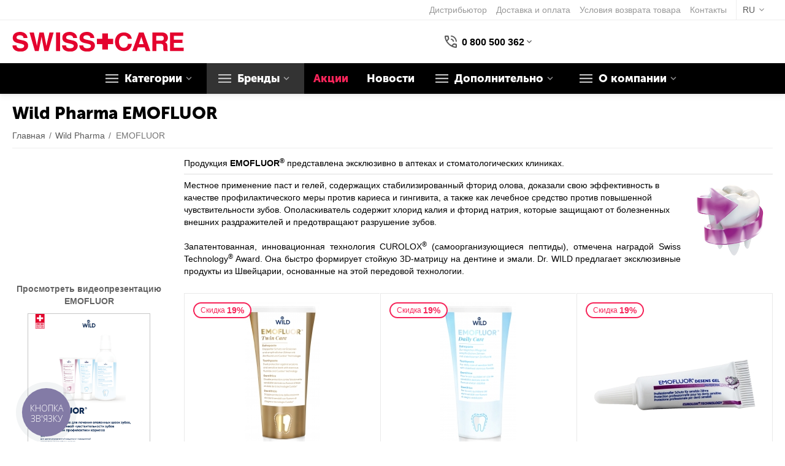

--- FILE ---
content_type: text/html; charset=utf-8
request_url: https://swisscare.com.ua/wild-pharma/emofluor/
body_size: 26668
content:
<!DOCTYPE html>
<html 
class=" sticky-top-panel "    lang="ru"
    dir="ltr"
    class=" "
>
<head>
<title>EMOFLUOR Wild Pharma | SWISSCARE.COM.UA</title>
<base href="https://swisscare.com.ua/" />
<meta http-equiv="Content-Type" content="text/html; charset=utf-8" data-ca-mode="" />
<meta name="viewport" content="initial-scale=1.0, width=device-width" />
<meta name="description" content="EMOFLUOR Wild Pharma на SWISSCARE.COM.UA: 100% оригинал, бесплатная* доставка и низкие цены. Заказывайте!" />
    <meta name="keywords" content="" />

<meta name="format-detection" content="telephone=no">

            <link rel="canonical" href="https://swisscare.com.ua/wild-pharma/emofluor/" />    
                        
    <link title="RU" dir="ltr" type="text/html" rel="alternate" hreflang="x-default" href="https://swisscare.com.ua/wild-pharma/emofluor/" />
    <link title="RU" dir="ltr" type="text/html" rel="alternate" hreflang="ru" href="https://swisscare.com.ua/wild-pharma/emofluor/" />
    <link title="UA" dir="ltr" type="text/html" rel="alternate" hreflang="uk" href="https://swisscare.com.ua/uk/wild-pharma/emofluor/" />

<meta property="og:type" content="website" />
<meta property="og:locale" content="ru_RU" />
<meta property="og:title" content="EMOFLUOR Wild Pharma | SWISSCARE.COM.UA" />
<meta property="og:description" content="EMOFLUOR Wild Pharma на SWISSCARE.COM.UA: 100% оригинал, бесплатная* доставка и низкие цены. Заказывайте!" />
<meta property="og:url" content="https://swisscare.com.ua/wild-pharma/emofluor/" />
    <meta property="og:image" content="https://swisscare.com.ua/images/detailed/11/Emofluor_Familie_2023.jpg" />


    <link href="https://swisscare.com.ua/images/logos/11/favicon-1-100x100_srey-7l_0k9f-i4.jpg" rel="shortcut icon" type="image/jpeg" />

<link rel="preconnect" href="https://code-ya.jivosite.com/widget/Bo5TJxp3lF">
<link rel="preconnect" href="https://widgets.binotel.com/getcall/widgets/ct6rq2d0vfussxummoqz"><link rel="preload" crossorigin="anonymous" as="font" href="https://swisscare.com.ua/design/themes/abt__unitheme2/media/custom_fonts/MuseoSansBlack.woff?1764341540" type="font/woff" />
<link type="text/css" rel="stylesheet" href="https://swisscare.com.ua/var/cache/misc/assets/design/themes/abt__unitheme2/css/standalone.2ca4614e3ddda6bb8d79f0e82736cb73.css?1764341522" /><script data-no-defer>
    window.lazySizesConfig =  {
        loadMode: 2,
        hFac: 0.42857142857143,
        expand: 350,
        expFactor: 1,
        preloadAfterLoad: false
    };
    document.addEventListener('lazybeforeunveil', function(e){
        let element = e.target;
        var bg = element.getAttribute('data-background-url');
        if(bg){
            var bgImg = $(new Image());
            bgImg.attr('src', bg);
            bgImg.on('load', function () {
                $(element).css({
                    'background-image': "url('" + bg + "')"
                }).removeAttr('data-background-url')
            });
        }
    });
</script>


<!-- Inline script moved to the bottom of the page -->
<noscript>
    <img height="1" width="1" style="display:none"
         src="https://www.facebook.com/tr?id=274554017041214&ev=PageView&noscript=1";
    />
</noscript>

<script data-no-defer>
    window.dataLayer = window.dataLayer || [];
    function gtag() {
        dataLayer.push(arguments);
    }
</script>

<!-- Google tag (gtag.js) -->
<script data-no-defer>
    
    (function(w,d,s,l,i){w[l]=w[l]||[];w[l].push({'gtm.start':
            new Date().getTime(),event:'gtm.js'});var f=d.getElementsByTagName(s)[0],
        j=d.createElement(s),dl=l!='dataLayer'?'&l='+l:'';j.async=true;j.src=
        'https://www.googletagmanager.com/gtm.js?id='+i+dl;f.parentNode.insertBefore(j,f);
    })(window,document,'script','dataLayer','GTM-TRM4P44D');
    
</script>
<!-- End Google Tag Manager -->

<script data-no-defer >
    window.dataLayer = window.dataLayer || [];
    function gtag() {
        dataLayer.push(arguments);
    }
    
                                gtag('set', 'user_id', 0)
            </script>

<!-- Inline script moved to the bottom of the page -->

    <!-- Inline script moved to the bottom of the page -->

<!-- Google Tag Manager -->
<!-- End Google Tag Manager -->
<link rel="preload" href="https://swisscare.com.ua/images/thumbnails/270/270/detailed/8/Emofluor-Twin_Care-CH-9130.jpg" as="image" fetchpriority="high">
<link rel="preload" href="https://swisscare.com.ua/images/thumbnails/270/270/detailed/8/Emofluor-Daily_Care-CH-9130.jpg" as="image" fetchpriority="high">
<link rel="preload" href="https://swisscare.com.ua/images/thumbnails/270/270/detailed/8/Emofluor_Desens_2.jpg" as="image" fetchpriority="high">
<link rel="preload" href="https://swisscare.com.ua/images/thumbnails/270/270/detailed/11/Emofluor_Daily_Care-MS-CH-500.jpg" as="image" fetchpriority="high">
<link rel="preload" href="https://swisscare.com.ua/images/thumbnails/270/270/detailed/10/Dispenserflasche-Emofluor_1613549004602ccdcc5684d.jpg" as="image" fetchpriority="high">
<link rel="preload" href="https://swisscare.com.ua/images/thumbnails/270/270/detailed/8/Emofluor_Protect_1.jpg" as="image" fetchpriority="high">
</head>

<body>
    <div id="cspn_notices_container_pre">
<!--cspn_notices_container_pre--></div>
    <!-- Google Tag Manager (noscript) -->
    <noscript><iframe src="https://www.googletagmanager.com/ns.html?id=GTM-TRM4P44D"
                      height="0" width="0" style="display:none;visibility:hidden"></iframe></noscript>
    <!-- End Google Tag Manager (noscript) -->
            
        <div class="ty-tygh  " data-ca-element="mainContainer" id="tygh_container">

        <div id="ajax_overlay" class="ty-ajax-overlay"></div>
<div id="ajax_loading_box" class="ty-ajax-loading-box"></div>
        <div class="cm-notification-container notification-container">
</div>
        <div class="ty-helper-container "
                    id="tygh_main_container">
                                             
<div class="tygh-top-panel clearfix">
                <div class="container-fluid  top-grid hidden-phone hidden-tablet">
                                                
                                        
                <div class="container-fluid-row">
<div class="row-fluid ">        <div class="span16 top-links-grid hidden-phone hidden-tablet " >
                    <div class="top-languages hidden-phone hidden-tablet ty-float-right">
                <div class="ut2-languages clearfix" id="languages_151">
                                                            <div class="ty-select-wrapper">
    
    <a class="ty-select-block__a cm-combination" id="sw_select_ru_wrap_language_6970cfd6749f7">
                <span class="ty-select-block__a-item ">RU</span>
        <i class="ty-select-block__arrow ty-icon-down-micro"></i>
    </a>

    <div id="select_ru_wrap_language_6970cfd6749f7" class="ty-select-block cm-popup-box hidden">
        <ul class="cm-select-list ty-select-block__list ty-flags">
                            <li class="ty-select-block__list-item">
                    <a rel="nofollow" href="https://swisscare.com.ua/wild-pharma/emofluor/" class="ty-select-block__list-a is-active "  data-ca-name="ru">
                                                RU                    </a>
                </li>
                            <li class="ty-select-block__list-item">
                    <a rel="nofollow" href="https://swisscare.com.ua/uk/wild-pharma/emofluor/" class="ty-select-block__list-a  "  data-ca-name="uk">
                                                UA                    </a>
                </li>
                    </ul>
    </div>
</div>
    <!--languages_151--></div>

                    </div><div class="top-quick-links hidden-phone hidden-tablet ty-float-right">
                    

        <div class="ty-text-links-wrapper">
        <span id="sw_text_links_1108" class="ty-text-links-btn cm-combination visible-phone">
            <span
        class="ty-icon ty-icon-short-list"
                                    ></span>

            <span
        class="ty-icon ty-icon-down-micro ty-text-links-btn__arrow"
                                    ></span>

        </span>
    
        <ul id="text_links_1108" class="ty-text-links  cm-popup-box ty-text-links_show_inline"><li class="ty-text-links__item ty-level-0  ty-text-links__item--inline"><a class="ty-text-links__a ty-text-links__a--level-0  ty-text-links__a--inline" href="https://swisstrade.com.ua/" target="_blank">Дистрибьютор</a></li><li class="ty-text-links__item ty-level-0  ty-text-links__item--inline ty-quick-menu__delivery"><a class="ty-text-links__a ty-text-links__a--level-0  ty-text-links__a--inline" href="https://swisscare.com.ua/oplata-i-dostavka/">Доставка и оплата</a></li><li class="ty-text-links__item ty-level-0  ty-text-links__item--inline"><a class="ty-text-links__a ty-text-links__a--level-0  ty-text-links__a--inline" href="https://swisscare.com.ua/vozvrat/">Условия возврата товара</a></li><li class="ty-text-links__item ty-level-0  ty-text-links__item--inline ty-quick-menu__contacts"><a class="ty-text-links__a ty-text-links__a--level-0  ty-text-links__a--inline" href="https://swisscare.com.ua/contacts/">Контакты</a></li></ul>

        </div>
    
                    </div>
            </div>
</div>
    </div>    
        </div>
    

</div>

<div class="tygh-header clearfix">
                <div class="container-fluid  header-grid light-header v2">
                                                
                <div class="container-fluid-row">
<div class="row-fluid ">        <div class="span16 top-menu-grid " >
                    <div class="row-fluid ">        <div class="span4 top-logo " >
                    <div class="top-logo ">
                

<div class="ty-logo-container">
    
        <a href="https://swisscare.com.ua/" title="">
            <img src="images/logos/10/Swiss+Care_logo.svg" border="0" alt="Swiss+Care" width="322" height="44" >
        </a>
    </div>

                    </div>
            </div>

                                        
            
        <div class="span12 top-search " >
                    <div class="ty-wysiwyg-content"  data-ca-live-editor-object-id="0" data-ca-live-editor-object-type=""><div class="ut2-pn">
    <div class="ut2-pn__wrap cm-combination" id="sw_dropdown_1096">
        <div class="ut2-pn__icon">&nbsp;</div>
        <div class="ut2-pn__items">
            <a href="javascript:void(0);"><bdi>0 800 500 362</bdi></a>
        </div>
        <div class="ut2-pn__expand_icon"><i class="ut2-icon-outline-expand_more"></i></div>
    </div>
    <div id="dropdown_1096" class="ut2-pn__items-full ty-dropdown-box__content cm-popup-box hidden" style="display:none;">
        <a href="javascript:void(0);" data-ca-external-click-id="sw_dropdown_1096" rel="nofollow" class="cm-external-click cm-combination ut2-btn-close hidden"><i class="ut2-icon-baseline-close"></i></a>
        <div class="ut2-pn__items">
                        <p>
                <a href="tel:0800500362"><bdi>0 800 500 362</bdi></a>
                <!-- Edit work time -->
                <small>Пн-Пт 9.00 - 22.00</small>
                <small>Сб-Вс 10.00 - 16.30</small>
            </p>
            
            
            <span class="ut2-pn__call_request">    



    
    
    <a id="opener_call_request_1096"
        class="cm-dialog-opener cm-dialog-auto-size "
         href="#"        data-ca-target-id="content_call_request_1096"
                data-ca-dialog-title="Заказать обратный звонок"        
        rel="nofollow"
    >
                <bdi >Заказать обратный звонок</bdi>
            </a>


<div class="hidden" id="content_call_request_1096" title="Заказать обратный звонок">
        <div id="call_request_1096">

<form name="call_requests_form_main" id="form_call_request_1096" action="https://swisscare.com.ua/" method="post" class="cm-ajax cm-ajax-full-render cm-processing-personal-data" data-ca-processing-personal-data-without-click="true" >
    
<input type="hidden" name="result_ids" value="call_request_1096" />
<input type="hidden" name="return_url" value="index.php?sl=ru&amp;dispatch=categories.view&amp;category_id=7" />
<input type="hidden" name="company_id" value="" />


<div class="ty-control-group">
    <label class="ty-control-group__title" for="call_data_call_request_1096_name">Ваше имя</label>
    <input id="call_data_call_request_1096_name" size="50" class="ty-input-text-full" type="text" name="call_data[name]" value="" />
</div>

<div class="ty-control-group">
    <label for="call_data_call_request_1096_phone" class="ty-control-group__title cm-mask-phone-label cm-required">Телефон</label>
    <input id="call_data_call_request_1096_phone" class="ty-input-text-full cm-mask-phone ty-inputmask-bdi" size="50" type="text" name="call_data[phone]" value="" data-enable-custom-mask="true" />
</div>


    <div class="ty-control-group">
        <label for="call_data_call_request_1096_convenient_time_from" class="ty-control-group__title">Удобное время</label>
        <bdi>
            <input id="call_data_call_request_1096_convenient_time_from" class="ty-input-text cm-cr-mask-time" size="6" type="text" name="call_data[time_from]" value="" placeholder="09:00" /> -
            <input id="call_data_call_request_1096_convenient_time_to" class="ty-input-text cm-cr-mask-time" size="6" type="text" name="call_data[time_to]" value="" placeholder="20:00" />
        </bdi>
    </div>


                                    <div class="captcha ty-control-group">
                <label for="recaptcha_6970cfd676f09" class="cm-required cm-recaptcha ty-captcha__label">Антибот</label>
                <div id="recaptcha_6970cfd676f09" class="cm-recaptcha"></div>
            </div>
            

<div class="cm-block-add-subscribe">
</div>

<div class="buttons-container">
        
     <button  class="ty-btn__primary ty-btn__big cm-form-dialog-closer ty-btn ty-btn" type="submit" name="dispatch[call_requests.request]" ><span><bdi>Отправить</bdi></span></button>

</div>

<input type="hidden" name="security_hash" class="cm-no-hide-input" value="c21754c0d288f56ff89f076a59621d31" /></form>

<!--call_request_1096--></div>

</div>
</span>
            <hr>
            <!-- Edit Social links -->
            <div class="ut2-social-links">
                <a target="_blank" href="https://www.facebook.com/swisscareua/"><i class="ut2-icon-facebook"></i></a>
                <a target="_blank" href="https://www.youtube.com/user/swisstradechannel/videos "><i class="ut2-icon-youtube"></i></a>
                <a target="_blank" href="https://www.instagram.com/swisscare24/ "><i class="ut2-icon-instagram"></i></a>
            </div>

                        <p>
                <small>Email</small>
                <a href="/cdn-cgi/l/email-protection#432a2d252c0330342a303037312227266d202c2e6d3622" style="font-weight:normal;font-size: inherit;"><span class="__cf_email__" data-cfemail="1970777f76596a6e706a6a6d6b787d7c377a7674376c78">[email&#160;protected]</span></a>
            </p>
            
                        <p>
                <small>Адрес</small>
                <div>Украина, Київ, вул. Велика Васильківська, 41 Б</div>
            </p>
                    </div>
    </div>
</div></div>
            </div>
</div>
            </div>
</div>
    </div>                                        
                <div class="container-fluid-row container-fluid-row-full-width second-header-grid top-menu-grid hidden-phone hidden-tablet">
<div class="row-fluid ">        <div class="span16 " >
                    <div class="row-fluid ">        <div class="span16 r-h-menu hidden-phone hidden-tablet " >
                    <div class="hidden-phone hidden-tablet ">
                
<style>
    :root {
        --ut2-vertical-menu-block-height: 550px;
    }
</style>

<div class="ut2-h__menu"><div class="ty-menu__wrapper"><a href="javascript:void(0);" onclick="$(this).next().toggleClass('view');$(this).toggleClass('open');" class="ty-menu__menu-btn m-button"><i class="ut2-icon-outline-menu"></i></a><ul class="ty-menu__items cm-responsive-menu"><li class="ty-menu__item cm-menu-item-responsive" data-subitems-count="8" data-settings-cols="5"><a class="ty-menu__item-toggle visible-phone cm-responsive-menu-toggle"><i class="ut2-icon-outline-expand_more"></i></a><a href="javascript:void(0)" class="ty-menu__item-link a-first-lvl childs"><span><span>Категории                                </span>
	                        </span>
	                    </a>

                                                    <div class="ty-menu__submenu" id="topmenu_109_1101_d41d8cd98f00b204e9800998ecf8427e">
                                                                    

            <div class="ty-menu__submenu-items cm-responsive-menu-submenu row-filling " data-cols-count="5" style="min-height: var(--ut2-vertical-menu-block-height)">

            
            <div style="min-height: var(--ut2-vertical-menu-block-height)">
                                    <div class="ty-menu__submenu-col" style="width:20%;">
                        <div class="second-lvl" data-elem-index="0">
                                                        
                            <div class="ty-menu__submenu-item-header">
                                <a href="https://swisscare.com.ua/uhod-za-polostyu-rta-ru-2/" class="ty-menu__submenu-link ">
                                                                        <span class="v-center">
                                        Уход за полостью рта                                    </span>
                                </a>
                                                            </div>

                            <span class="ty-menu__item-toggle visible-phone cm-responsive-menu-toggle"><i class="ut2-icon-outline-expand_more"></i></span>
                                                            <div class="ty-menu__submenu ">
                                                                                                                        <div class="ty-menu__submenu-list  hiddenCol cm-responsive-menu-submenu" data-cols-count="5" style="--menu-items:4;">
                                                                                                                                                                                                                                                        <div class="ty-menu__submenu-item">
                                                        <a href="https://swisscare.com.ua/uhod-za-polostyu-rta-ru-2/zubnye-schetki/"  class="ty-menu__submenu-link" title="">
                                                        <span class="v-center">
                                                            Зубные щетки                                                        </span>
                                                        </a>
                                                    </div>
                                                                                                                                                        <div class="ty-menu__submenu-item">
                                                        <a href="https://swisscare.com.ua/uhod-za-polostyu-rta-ru-2/zubnye-pasty-i-geli/"  class="ty-menu__submenu-link" title="">
                                                        <span class="v-center">
                                                            Зубные пасты и гели                                                        </span>
                                                        </a>
                                                    </div>
                                                                                                                                                        <div class="ty-menu__submenu-item">
                                                        <a href="https://swisscare.com.ua/uhod-za-polostyu-rta-ru-2/opolaskivateli-i-sprei/"  class="ty-menu__submenu-link" title="">
                                                        <span class="v-center">
                                                            Ополаскиватели и спреи                                                        </span>
                                                        </a>
                                                    </div>
                                                                                                                                                        <div class="ty-menu__submenu-item">
                                                        <a href="https://swisscare.com.ua/uhod-za-polostyu-rta-ru-2/mezhzubnye-schetki-ershiki-zubochistki/"  class="ty-menu__submenu-link" title="">
                                                        <span class="v-center">
                                                            Межзубные щетки, зубочистки                                                        </span>
                                                        </a>
                                                    </div>
                                                                                                                                                        <div class="ty-menu__submenu-item">
                                                        <a href="https://swisscare.com.ua/uhod-za-polostyu-rta-ru-2/zubnye-niti-flossy-floss-zubochistki/"  class="ty-menu__submenu-link" title="">
                                                        <span class="v-center">
                                                            Зубные нити (флоссы), флосс-зубочистки                                                        </span>
                                                        </a>
                                                    </div>
                                                                                                                                                        <div class="ty-menu__submenu-item">
                                                        <a href="https://swisscare.com.ua/uhod-za-polostyu-rta-ru-2/ochistka-yazyka/"  class="ty-menu__submenu-link" title="">
                                                        <span class="v-center">
                                                            Очистка языка                                                        </span>
                                                        </a>
                                                    </div>
                                                                                                                                                        <div class="ty-menu__submenu-item">
                                                        <a href="https://swisscare.com.ua/uhod-za-polostyu-rta-ru-2/irrigatory-i-smennye-nasadki/"  class="ty-menu__submenu-link" title="">
                                                        <span class="v-center">
                                                            Ирригаторы и сменные насадки                                                        </span>
                                                        </a>
                                                    </div>
                                                                                                                                                        <div class="ty-menu__submenu-item">
                                                        <a href="https://swisscare.com.ua/uhod-za-polostyu-rta-ru-2/kapy-dlya-ftorirovaniya-zubov/"  class="ty-menu__submenu-link" title="">
                                                        <span class="v-center">
                                                            Капы для фторирования зубов                                                        </span>
                                                        </a>
                                                    </div>
                                                                                                                                                        <div class="ty-menu__submenu-item">
                                                        <a href="https://swisscare.com.ua/uhod-za-polostyu-rta-ru-2/ledency-dlya-gorla-i-polosti-rta/"  class="ty-menu__submenu-link" title="">
                                                        <span class="v-center">
                                                            Леденцы для горла и полости рта                                                        </span>
                                                        </a>
                                                    </div>
                                                                                                                                                        <div class="ty-menu__submenu-item">
                                                        <a href="https://swisscare.com.ua/uhod-za-polostyu-rta-ru-2/zhevatelnaya-rezinka-i-ledency-s-ksilitolom/"  class="ty-menu__submenu-link" title="">
                                                        <span class="v-center">
                                                            Жевательные резинки и леденцы с ксилитолом                                                        </span>
                                                        </a>
                                                    </div>
                                                                                                                                                        <div class="ty-menu__submenu-item">
                                                        <a href="https://swisscare.com.ua/uhod-za-polostyu-rta-ru-2/otbelivanie-zubov/"  class="ty-menu__submenu-link" title="">
                                                        <span class="v-center">
                                                            Отбеливание зубов                                                        </span>
                                                        </a>
                                                    </div>
                                                                                                                                                        <div class="ty-menu__submenu-item">
                                                        <a href="https://swisscare.com.ua/uhod-za-polostyu-rta-ru-2/detskaya-produkciya/"  class="ty-menu__submenu-link" title="">
                                                        <span class="v-center">
                                                            Детская продукция                                                        </span>
                                                        </a>
                                                    </div>
                                                                                                                                                        <div class="ty-menu__submenu-item">
                                                        <a href="https://swisscare.com.ua/uhod-za-polostyu-rta-ru-2/indikaciya-naleta/"  class="ty-menu__submenu-link" title="">
                                                        <span class="v-center">
                                                            Индикация налета                                                        </span>
                                                        </a>
                                                    </div>
                                                                                                                                                        <div class="ty-menu__submenu-item">
                                                        <a href="https://swisscare.com.ua/uhod-za-polostyu-rta-ru-2/kapy-ot-nochnogo-skrezheta-zubami-bruksizma/"  class="ty-menu__submenu-link" title="">
                                                        <span class="v-center">
                                                            Капы от ночного скрежета зубами (бруксизма)                                                        </span>
                                                        </a>
                                                    </div>
                                                                                                                                                        <div class="ty-menu__submenu-item">
                                                        <a href="https://swisscare.com.ua/uhod-za-polostyu-rta-ru-2/skalery-i-ochistiteli/"  class="ty-menu__submenu-link" title="">
                                                        <span class="v-center">
                                                            Скалеры и очистители                                                        </span>
                                                        </a>
                                                    </div>
                                                                                                                                                        <div class="ty-menu__submenu-item">
                                                        <a href="https://swisscare.com.ua/uhod-za-polostyu-rta-ru-2/ekstrennaya-pomosch/"  class="ty-menu__submenu-link" title="">
                                                        <span class="v-center">
                                                            Экстренная помощь                                                        </span>
                                                        </a>
                                                    </div>
                                                                                                                                                        <div class="ty-menu__submenu-item">
                                                        <a href="https://swisscare.com.ua/uhod-za-polostyu-rta-ru-2/nabory/"  class="ty-menu__submenu-link" title="">
                                                        <span class="v-center">
                                                            Наборы                                                        </span>
                                                        </a>
                                                    </div>
                                                                                                
                                            </div>
                                                                                                                            <a href="javascript:void(0);" onMouseOver="$(this).prev().addClass('view');$(this).addClass('hidden');" class="ut2-more" title=""><span>Еще</span></a>
                                                                                                                                                </div>
                                                    </div>
                    </div>
                                    <div class="ty-menu__submenu-col" style="width:20%;">
                        <div class="second-lvl" data-elem-index="1">
                                                        
                            <div class="ty-menu__submenu-item-header">
                                <a href="https://swisscare.com.ua/uhod-za-ortodonticheskimi-konstrukciyami/" class="ty-menu__submenu-link ">
                                                                        <span class="v-center">
                                        Уход за ортодонтическими аппаратами и зубными протезами                                    </span>
                                </a>
                                                            </div>

                            <span class="ty-menu__item-toggle visible-phone cm-responsive-menu-toggle"><i class="ut2-icon-outline-expand_more"></i></span>
                                                            <div class="ty-menu__submenu ">
                                                                                                                        <div class="ty-menu__submenu-list  hiddenCol cm-responsive-menu-submenu" data-cols-count="5" style="--menu-items:4;">
                                                                                                                                                                                                                                                        <div class="ty-menu__submenu-item">
                                                        <a href="https://swisscare.com.ua/uhod-za-ortodonticheskimi-konstrukciyami/schetki-elektricheskie-i-aksessuary/"  class="ty-menu__submenu-link" title="">
                                                        <span class="v-center">
                                                            Щетки электрические и аксессуары                                                        </span>
                                                        </a>
                                                    </div>
                                                                                                                                                        <div class="ty-menu__submenu-item">
                                                        <a href="https://swisscare.com.ua/uhod-za-ortodonticheskimi-konstrukciyami/irrigatory-i-aksessuary/"  class="ty-menu__submenu-link" title="">
                                                        <span class="v-center">
                                                            Ирригаторы и аксессуары                                                        </span>
                                                        </a>
                                                    </div>
                                                                                                                                                        <div class="ty-menu__submenu-item">
                                                        <a href="https://swisscare.com.ua/uhod-za-ortodonticheskimi-konstrukciyami/schetki-dlya-ortodonticheskih-konstrukciy/"  class="ty-menu__submenu-link" title="">
                                                        <span class="v-center">
                                                            Щетки для ортодонтических аппаратов                                                        </span>
                                                        </a>
                                                    </div>
                                                                                                                                                        <div class="ty-menu__submenu-item">
                                                        <a href="https://swisscare.com.ua/uhod-za-ortodonticheskimi-konstrukciyami/ershiki-dlya-srednih-promezhutkov-diametr-ot-3-do-5-mm/"  class="ty-menu__submenu-link" title="">
                                                        <span class="v-center">
                                                            Межзубные щетки для средних промежутков (диаметр от 3 до 5 мм)                                                        </span>
                                                        </a>
                                                    </div>
                                                                                                                                                        <div class="ty-menu__submenu-item">
                                                        <a href="https://swisscare.com.ua/uhod-za-ortodonticheskimi-konstrukciyami/ershiki-dlya-shirokih-promezhutkov-bolee-5-mm/"  class="ty-menu__submenu-link" title="">
                                                        <span class="v-center">
                                                            Межзубные щетки для широких промежутков (более 5 мм)                                                        </span>
                                                        </a>
                                                    </div>
                                                                                                                                                        <div class="ty-menu__submenu-item">
                                                        <a href="https://swisscare.com.ua/uhod-za-ortodonticheskimi-konstrukciyami/derzhateli-dlya-ershikov-monopuchkovye-schetki/"  class="ty-menu__submenu-link" title="">
                                                        <span class="v-center">
                                                            Держатели для межзубных щеткок, монопучковые щетки                                                        </span>
                                                        </a>
                                                    </div>
                                                                                                                                                        <div class="ty-menu__submenu-item">
                                                        <a href="https://swisscare.com.ua/uhod-za-ortodonticheskimi-konstrukciyami/schetki-dlya-zubnyh-protezov/"  class="ty-menu__submenu-link" title="">
                                                        <span class="v-center">
                                                            Щетки для зубных протезов                                                        </span>
                                                        </a>
                                                    </div>
                                                                                                                                                        <div class="ty-menu__submenu-item">
                                                        <a href="https://swisscare.com.ua/uhod-za-ortodonticheskimi-konstrukciyami/vosk-dlya-breketov/"  class="ty-menu__submenu-link" title="">
                                                        <span class="v-center">
                                                            Воск для брекетов                                                        </span>
                                                        </a>
                                                    </div>
                                                                                                                                                        <div class="ty-menu__submenu-item">
                                                        <a href="https://swisscare.com.ua/uhod-za-ortodonticheskimi-konstrukciyami/flossy-dlya-ortodonticheskih-konstrukciy/"  class="ty-menu__submenu-link" title="">
                                                        <span class="v-center">
                                                            Флоссы для ортодонтических аппаратов                                                        </span>
                                                        </a>
                                                    </div>
                                                                                                                                                        <div class="ty-menu__submenu-item">
                                                        <a href="https://swisscare.com.ua/uhod-za-ortodonticheskimi-konstrukciyami/sredstva-dlya-ochistki-zubnyh-protezov/"  class="ty-menu__submenu-link" title="">
                                                        <span class="v-center">
                                                            Средства для очистки зубных протезов                                                        </span>
                                                        </a>
                                                    </div>
                                                                                                                                                        <div class="ty-menu__submenu-item">
                                                        <a href="https://swisscare.com.ua/uhod-za-ortodonticheskimi-konstrukciyami/sredstva-dlya-fiksacii-zubnyh-protezov/"  class="ty-menu__submenu-link" title="">
                                                        <span class="v-center">
                                                            Средства для фиксации зубных протезов                                                        </span>
                                                        </a>
                                                    </div>
                                                                                                                                                        <div class="ty-menu__submenu-item">
                                                        <a href="https://swisscare.com.ua/uhod-za-ortodonticheskimi-konstrukciyami/futlyary-dlya-hraneniya-ortodonticheskih-apparatov/"  class="ty-menu__submenu-link" title="">
                                                        <span class="v-center">
                                                            Футляры для хранения ортодонтических аппаратов и зубных протезов                                                        </span>
                                                        </a>
                                                    </div>
                                                                                                                                                        <div class="ty-menu__submenu-item">
                                                        <a href="https://swisscare.com.ua/uhod-za-ortodonticheskimi-konstrukciyami/nabory/"  class="ty-menu__submenu-link" title="">
                                                        <span class="v-center">
                                                            Наборы                                                        </span>
                                                        </a>
                                                    </div>
                                                                                                
                                            </div>
                                                                                                                            <a href="javascript:void(0);" onMouseOver="$(this).prev().addClass('view');$(this).addClass('hidden');" class="ut2-more" title=""><span>Еще</span></a>
                                                                                                                                                </div>
                                                    </div>
                    </div>
                                    <div class="ty-menu__submenu-col" style="width:20%;">
                        <div class="second-lvl" data-elem-index="2">
                                                        
                            <div class="ty-menu__submenu-item-header">
                                <a href="https://swisscare.com.ua/uhod-za-telom-ru/" class="ty-menu__submenu-link ">
                                                                        <span class="v-center">
                                        Уход за телом                                    </span>
                                </a>
                                                            </div>

                            <span class="ty-menu__item-toggle visible-phone cm-responsive-menu-toggle"><i class="ut2-icon-outline-expand_more"></i></span>
                                                            <div class="ty-menu__submenu ">
                                                                                                                        <div class="ty-menu__submenu-list  hiddenCol cm-responsive-menu-submenu" data-cols-count="5" style="--menu-items:4;">
                                                                                                                                                                                                                                                        <div class="ty-menu__submenu-item">
                                                        <a href="https://swisscare.com.ua/uhod-za-telom-ru/uhod-za-telom-ru/"  class="ty-menu__submenu-link" title="">
                                                        <span class="v-center">
                                                            Уход за телом и руками                                                        </span>
                                                        </a>
                                                    </div>
                                                                                                                                                        <div class="ty-menu__submenu-item">
                                                        <a href="https://swisscare.com.ua/uhod-za-telom-ru/uhod-za-volosami/"  class="ty-menu__submenu-link" title="">
                                                        <span class="v-center">
                                                            Уход за волосами                                                        </span>
                                                        </a>
                                                    </div>
                                                                                                                                                        <div class="ty-menu__submenu-item">
                                                        <a href="https://swisscare.com.ua/uhod-za-telom-ru/uhod-za-licom-balzamy/"  class="ty-menu__submenu-link" title="">
                                                        <span class="v-center">
                                                            Уход за лицом (бальзамы)                                                        </span>
                                                        </a>
                                                    </div>
                                                                                                                                                        <div class="ty-menu__submenu-item">
                                                        <a href="https://swisscare.com.ua/uhod-za-telom-ru/uhod-za-gubami-lechenie-gerpesa/"  class="ty-menu__submenu-link" title="">
                                                        <span class="v-center">
                                                            Уход за губами (лечение герпеса)                                                        </span>
                                                        </a>
                                                    </div>
                                                                                                                                                        <div class="ty-menu__submenu-item">
                                                        <a href="https://swisscare.com.ua/uhod-za-telom-ru/uhod-za-telom/"  class="ty-menu__submenu-link" title="">
                                                        <span class="v-center">
                                                            Футляры для бритв                                                        </span>
                                                        </a>
                                                    </div>
                                                                                                
                                            </div>
                                                                                                                            <a href="javascript:void(0);" onMouseOver="$(this).prev().addClass('view');$(this).addClass('hidden');" class="ut2-more" title=""><span>Еще</span></a>
                                                                                                                                                </div>
                                                    </div>
                    </div>
                                    <div class="ty-menu__submenu-col" style="width:20%;">
                        <div class="second-lvl" data-elem-index="3">
                                                        
                            <div class="ty-menu__submenu-item-header no-items">
                                <a href="https://swisscare.com.ua/uhod-za-nosovymi-pazuhami/" class="ty-menu__submenu-link ">
                                                                        <span class="v-center">
                                        Уход за носовыми пазухами                                    </span>
                                </a>
                                                            </div>

                            
                                                    </div>
                    </div>
                                    <div class="ty-menu__submenu-col" style="width:20%;">
                        <div class="second-lvl" data-elem-index="4">
                                                        
                            <div class="ty-menu__submenu-item-header no-items">
                                <a href="https://swisscare.com.ua/sredstva-individualnoy-zaschity/" class="ty-menu__submenu-link ">
                                                                        <span class="v-center">
                                        Средства индивидуальной защиты                                    </span>
                                </a>
                                                            </div>

                            
                                                    </div>
                    </div>
                                    <div class="ty-menu__submenu-col" style="width:20%;">
                        <div class="second-lvl" data-elem-index="5">
                                                        
                            <div class="ty-menu__submenu-item-header no-items">
                                <a href="https://swisscare.com.ua/dezinficiruyuschie-sredstva/" class="ty-menu__submenu-link ">
                                                                        <span class="v-center">
                                        Дезинфицирующие средства                                    </span>
                                </a>
                                                            </div>

                            
                                                    </div>
                    </div>
                                    <div class="ty-menu__submenu-col" style="width:20%;">
                        <div class="second-lvl" data-elem-index="6">
                                                        
                            <div class="ty-menu__submenu-item-header no-items">
                                <a href="https://swisscare.com.ua/professionalnaya-stomatologicheskaya-produkciya/" class="ty-menu__submenu-link ">
                                                                        <span class="v-center">
                                         Профессиональная стоматологическая продукция                                    </span>
                                </a>
                                                            </div>

                            
                                                    </div>
                    </div>
                                    <div class="ty-menu__submenu-col" style="width:20%;">
                        <div class="second-lvl" data-elem-index="7">
                                                        
                            <div class="ty-menu__submenu-item-header">
                                <a href="https://swisscare.com.ua/probnaya-i-demonstracionnaya-produkciya/" class="ty-menu__submenu-link ">
                                                                        <span class="v-center">
                                        Пробная и демонстрационная продукция                                    </span>
                                </a>
                                                            </div>

                            <span class="ty-menu__item-toggle visible-phone cm-responsive-menu-toggle"><i class="ut2-icon-outline-expand_more"></i></span>
                                                            <div class="ty-menu__submenu ">
                                                                                                                        <div class="ty-menu__submenu-list cm-responsive-menu-submenu" data-cols-count="5" >
                                                                                                                                                                                                                                                        <div class="ty-menu__submenu-item">
                                                        <a href="https://swisscare.com.ua/probnaya-i-demonstracionnaya-produkciya/probnaya-produkciya/"  class="ty-menu__submenu-link" title="">
                                                        <span class="v-center">
                                                            Пробная продукция                                                        </span>
                                                        </a>
                                                    </div>
                                                                                                                                                        <div class="ty-menu__submenu-item">
                                                        <a href="https://swisscare.com.ua/probnaya-i-demonstracionnaya-produkciya/demonstracionnaya-i-podarochnaya-produkciya/"  class="ty-menu__submenu-link" title="">
                                                        <span class="v-center">
                                                            Демонстрационная  продукция                                                        </span>
                                                        </a>
                                                    </div>
                                                                                                
                                            </div>
                                                                                                                                                                                        </div>
                                                    </div>
                    </div>
                                            </div>

                                </div>
    
                            </div>
                                            </li>
                <li class="ty-menu__item cm-menu-item-responsive" data-subitems-count="20" data-settings-cols="5"><a class="ty-menu__item-toggle visible-phone cm-responsive-menu-toggle"><i class="ut2-icon-outline-expand_more"></i></a><a href="javascript:void(0)" class="ty-menu__item-link a-first-lvl childs"><span><span>Бренды                                </span>
	                        </span>
	                    </a>

                                                    <div class="ty-menu__submenu" id="topmenu_109_1101_d41d8cd98f00b204e9800998ecf8427e">
                                                                    

            <div class="ty-menu__submenu-items cm-responsive-menu-submenu row-filling " data-cols-count="5" style="min-height: var(--ut2-vertical-menu-block-height)">

            
            <div style="min-height: var(--ut2-vertical-menu-block-height)">
                                    <div class="ty-menu__submenu-col" style="width:20%;">
                        <div class="second-lvl" data-elem-index="0">
                                                        
                            <div class="ty-menu__submenu-item-header no-items">
                                <a href="https://swisscare.com.ua/3m/" class="ty-menu__submenu-link ">
                                                                        <span class="v-center">
                                        3M                                    </span>
                                </a>
                                                            </div>

                            
                                                    </div>
                    </div>
                                    <div class="ty-menu__submenu-col" style="width:20%;">
                        <div class="second-lvl" data-elem-index="1">
                                                        
                            <div class="ty-menu__submenu-item-header">
                                <a href="https://swisscare.com.ua/bode/" class="ty-menu__submenu-link ">
                                                                        <span class="v-center">
                                        Bode                                    </span>
                                </a>
                                                            </div>

                            <span class="ty-menu__item-toggle visible-phone cm-responsive-menu-toggle"><i class="ut2-icon-outline-expand_more"></i></span>
                                                            <div class="ty-menu__submenu ">
                                                                                                                        <div class="ty-menu__submenu-list  hiddenCol cm-responsive-menu-submenu" data-cols-count="5" style="--menu-items:4;">
                                                                                                                                                                                                                                                        <div class="ty-menu__submenu-item">
                                                        <a href="https://swisscare.com.ua/bode/dezinfekciya-ruk/"  class="ty-menu__submenu-link" title="">
                                                        <span class="v-center">
                                                            Дезинфекция рук                                                        </span>
                                                        </a>
                                                    </div>
                                                                                                                                                        <div class="ty-menu__submenu-item">
                                                        <a href="https://swisscare.com.ua/bode/dezinfekciya-kozhi/"  class="ty-menu__submenu-link" title="">
                                                        <span class="v-center">
                                                            Дезинфекция кожи                                                        </span>
                                                        </a>
                                                    </div>
                                                                                                                                                        <div class="ty-menu__submenu-item">
                                                        <a href="https://swisscare.com.ua/bode/dezinfekciya-instrumentov/"  class="ty-menu__submenu-link" title="">
                                                        <span class="v-center">
                                                            Дезинфекция инструментов                                                        </span>
                                                        </a>
                                                    </div>
                                                                                                                                                        <div class="ty-menu__submenu-item">
                                                        <a href="https://swisscare.com.ua/bode/dezinfekciya-poverhnostey/"  class="ty-menu__submenu-link" title="">
                                                        <span class="v-center">
                                                            Дезинфекция поверхностей                                                        </span>
                                                        </a>
                                                    </div>
                                                                                                                                                        <div class="ty-menu__submenu-item">
                                                        <a href="https://swisscare.com.ua/bode/oborudovanie-dlya-dezinfekcii/"  class="ty-menu__submenu-link" title="">
                                                        <span class="v-center">
                                                            Оборудование для дезинфекции                                                        </span>
                                                        </a>
                                                    </div>
                                                                                                
                                            </div>
                                                                                                                            <a href="javascript:void(0);" onMouseOver="$(this).prev().addClass('view');$(this).addClass('hidden');" class="ut2-more" title=""><span>Еще</span></a>
                                                                                                                                                </div>
                                                    </div>
                    </div>
                                    <div class="ty-menu__submenu-col" style="width:20%;">
                        <div class="second-lvl" data-elem-index="2">
                                                        
                            <div class="ty-menu__submenu-item-header">
                                <a href="https://swisscare.com.ua/caries-monsters-fighters/" class="ty-menu__submenu-link ">
                                                                        <span class="v-center">
                                        Caries Monsters Fighters                                    </span>
                                </a>
                                                            </div>

                            <span class="ty-menu__item-toggle visible-phone cm-responsive-menu-toggle"><i class="ut2-icon-outline-expand_more"></i></span>
                                                            <div class="ty-menu__submenu ">
                                                                                                                        <div class="ty-menu__submenu-list cm-responsive-menu-submenu" data-cols-count="5" >
                                                                                                                                                                                                                                                        <div class="ty-menu__submenu-item">
                                                        <a href="https://swisscare.com.ua/caries-monsters-fighters/startovyy-paket/"  class="ty-menu__submenu-link" title="">
                                                        <span class="v-center">
                                                            Стартовый пакет                                                        </span>
                                                        </a>
                                                    </div>
                                                                                                                                                        <div class="ty-menu__submenu-item">
                                                        <a href="https://swisscare.com.ua/caries-monsters-fighters/kniga/"  class="ty-menu__submenu-link" title="">
                                                        <span class="v-center">
                                                            Книги                                                        </span>
                                                        </a>
                                                    </div>
                                                                                                                                                        <div class="ty-menu__submenu-item">
                                                        <a href="https://swisscare.com.ua/caries-monsters-fighters/futbolki/"  class="ty-menu__submenu-link" title="">
                                                        <span class="v-center">
                                                            Футболки                                                        </span>
                                                        </a>
                                                    </div>
                                                                                                
                                            </div>
                                                                                                                                                                                        </div>
                                                    </div>
                    </div>
                                    <div class="ty-menu__submenu-col" style="width:20%;">
                        <div class="second-lvl" data-elem-index="3">
                                                        
                            <div class="ty-menu__submenu-item-header">
                                <a href="https://swisscare.com.ua/dentek/" class="ty-menu__submenu-link ">
                                                                        <span class="v-center">
                                        DenTek                                    </span>
                                </a>
                                                            </div>

                            <span class="ty-menu__item-toggle visible-phone cm-responsive-menu-toggle"><i class="ut2-icon-outline-expand_more"></i></span>
                                                            <div class="ty-menu__submenu ">
                                                                                                                        <div class="ty-menu__submenu-list  hiddenCol cm-responsive-menu-submenu" data-cols-count="5" style="--menu-items:4;">
                                                                                                                                                                                                                                                        <div class="ty-menu__submenu-item">
                                                        <a href="https://swisscare.com.ua/dentek/floss-zubochistki/"  class="ty-menu__submenu-link" title="">
                                                        <span class="v-center">
                                                            Флосс-зубочистки                                                        </span>
                                                        </a>
                                                    </div>
                                                                                                                                                        <div class="ty-menu__submenu-item">
                                                        <a href="https://swisscare.com.ua/dentek/nochnye-stomatologicheskie-kapy/"  class="ty-menu__submenu-link" title="">
                                                        <span class="v-center">
                                                            Ночные стоматологические капы                                                        </span>
                                                        </a>
                                                    </div>
                                                                                                                                                        <div class="ty-menu__submenu-item">
                                                        <a href="https://swisscare.com.ua/dentek/mezhzubnye-schetki/"  class="ty-menu__submenu-link" title="">
                                                        <span class="v-center">
                                                            Межзубные щетки                                                        </span>
                                                        </a>
                                                    </div>
                                                                                                                                                        <div class="ty-menu__submenu-item">
                                                        <a href="https://swisscare.com.ua/dentek/zubochistki/"  class="ty-menu__submenu-link" title="">
                                                        <span class="v-center">
                                                            Зубочистки                                                        </span>
                                                        </a>
                                                    </div>
                                                                                                                                                        <div class="ty-menu__submenu-item">
                                                        <a href="https://swisscare.com.ua/dentek/ochistiteli-yazyka/"  class="ty-menu__submenu-link" title="">
                                                        <span class="v-center">
                                                            Очистители языка                                                        </span>
                                                        </a>
                                                    </div>
                                                                                                                                                        <div class="ty-menu__submenu-item">
                                                        <a href="https://swisscare.com.ua/dentek/produkciya-po-uhodu-za-polostyu-rta-dlya-oblegcheniya-boli/"  class="ty-menu__submenu-link" title="">
                                                        <span class="v-center">
                                                            Продукция по уходу за полостью рта для облегчения боли                                                        </span>
                                                        </a>
                                                    </div>
                                                                                                                                                        <div class="ty-menu__submenu-item">
                                                        <a href="https://swisscare.com.ua/dentek/produkciya-po-uhodu-za-polostyu-rta-dlya-detey/"  class="ty-menu__submenu-link" title="">
                                                        <span class="v-center">
                                                            Продукция по уходу за полостью рта для детей                                                        </span>
                                                        </a>
                                                    </div>
                                                                                                                                                        <div class="ty-menu__submenu-item">
                                                        <a href="https://swisscare.com.ua/dentek/produkciya-po-uhodu-za-polostyu-rta-dlya-puteshestviy/"  class="ty-menu__submenu-link" title="">
                                                        <span class="v-center">
                                                            Продукция по уходу за полостью рта, для путешествий                                                        </span>
                                                        </a>
                                                    </div>
                                                                                                                                                        <div class="ty-menu__submenu-item">
                                                        <a href="https://swisscare.com.ua/dentek/skalery-i-ochistiteli/"  class="ty-menu__submenu-link" title="">
                                                        <span class="v-center">
                                                            Скалеры и очистители                                                        </span>
                                                        </a>
                                                    </div>
                                                                                                                                                        <div class="ty-menu__submenu-item">
                                                        <a href="https://swisscare.com.ua/dentek/prezentacionnaya-produkciya/"  class="ty-menu__submenu-link" title="">
                                                        <span class="v-center">
                                                            Презентационная продукция                                                        </span>
                                                        </a>
                                                    </div>
                                                                                                
                                            </div>
                                                                                                                            <a href="javascript:void(0);" onMouseOver="$(this).prev().addClass('view');$(this).addClass('hidden');" class="ut2-more" title=""><span>Еще</span></a>
                                                                                                                                                </div>
                                                    </div>
                    </div>
                                    <div class="ty-menu__submenu-col" style="width:20%;">
                        <div class="second-lvl" data-elem-index="4">
                                                        
                            <div class="ty-menu__submenu-item-header">
                                <a href="https://swisscare.com.ua/dochem/" class="ty-menu__submenu-link ">
                                                                        <span class="v-center">
                                        Dochem                                    </span>
                                </a>
                                                            </div>

                            <span class="ty-menu__item-toggle visible-phone cm-responsive-menu-toggle"><i class="ut2-icon-outline-expand_more"></i></span>
                                                            <div class="ty-menu__submenu ">
                                                                                                                        <div class="ty-menu__submenu-list  hiddenCol cm-responsive-menu-submenu" data-cols-count="5" style="--menu-items:4;">
                                                                                                                                                                                                                                                        <div class="ty-menu__submenu-item">
                                                        <a href="https://swisscare.com.ua/dochem/individualnaya-zaschita/"  class="ty-menu__submenu-link" title="">
                                                        <span class="v-center">
                                                            Индивидуальная защита                                                        </span>
                                                        </a>
                                                    </div>
                                                                                                                                                        <div class="ty-menu__submenu-item">
                                                        <a href="https://swisscare.com.ua/dochem/barernaya-zaschita/"  class="ty-menu__submenu-link" title="">
                                                        <span class="v-center">
                                                            Барьерная защита                                                        </span>
                                                        </a>
                                                    </div>
                                                                                                                                                        <div class="ty-menu__submenu-item">
                                                        <a href="https://swisscare.com.ua/dochem/osmotr-i-lechenie/"  class="ty-menu__submenu-link" title="">
                                                        <span class="v-center">
                                                            Осмотр и лечение                                                        </span>
                                                        </a>
                                                    </div>
                                                                                                                                                        <div class="ty-menu__submenu-item">
                                                        <a href="https://swisscare.com.ua/dochem/profilakticheskie-sredstva/"  class="ty-menu__submenu-link" title="">
                                                        <span class="v-center">
                                                            Профилактические средства                                                        </span>
                                                        </a>
                                                    </div>
                                                                                                                                                        <div class="ty-menu__submenu-item">
                                                        <a href="https://swisscare.com.ua/dochem/ortodonticheskaya-produkciya/"  class="ty-menu__submenu-link" title="">
                                                        <span class="v-center">
                                                            Ортодонтическая продукция                                                        </span>
                                                        </a>
                                                    </div>
                                                                                                                                                        <div class="ty-menu__submenu-item">
                                                        <a href="https://swisscare.com.ua/dochem/sterilizaciya/"  class="ty-menu__submenu-link" title="">
                                                        <span class="v-center">
                                                            Стерилизация                                                        </span>
                                                        </a>
                                                    </div>
                                                                                                
                                            </div>
                                                                                                                            <a href="javascript:void(0);" onMouseOver="$(this).prev().addClass('view');$(this).addClass('hidden');" class="ut2-more" title=""><span>Еще</span></a>
                                                                                                                                                </div>
                                                    </div>
                    </div>
                                    <div class="ty-menu__submenu-col" style="width:20%;">
                        <div class="second-lvl" data-elem-index="5">
                                                        
                            <div class="ty-menu__submenu-item-header">
                                <a href="https://swisscare.com.ua/dr.-barmans/" class="ty-menu__submenu-link ">
                                                                        <span class="v-center">
                                        Dr. Barman's                                    </span>
                                </a>
                                                            </div>

                            <span class="ty-menu__item-toggle visible-phone cm-responsive-menu-toggle"><i class="ut2-icon-outline-expand_more"></i></span>
                                                            <div class="ty-menu__submenu ">
                                                                                                                        <div class="ty-menu__submenu-list cm-responsive-menu-submenu" data-cols-count="5" >
                                                                                                                                                                                                                                                        <div class="ty-menu__submenu-item">
                                                        <a href="https://swisscare.com.ua/dr.-barmans/superbrush/"  class="ty-menu__submenu-link" title="">
                                                        <span class="v-center">
                                                            Superbrush                                                        </span>
                                                        </a>
                                                    </div>
                                                                                                                                                        <div class="ty-menu__submenu-item">
                                                        <a href="https://swisscare.com.ua/dr.-barmans/senior-perio/"  class="ty-menu__submenu-link" title="">
                                                        <span class="v-center">
                                                            Senior / Perio                                                        </span>
                                                        </a>
                                                    </div>
                                                                                                                                                        <div class="ty-menu__submenu-item">
                                                        <a href="https://swisscare.com.ua/dr.-barmans/duopower-replacement-heads/"  class="ty-menu__submenu-link" title="">
                                                        <span class="v-center">
                                                            Duopower / Replacement Heads                                                        </span>
                                                        </a>
                                                    </div>
                                                                                                
                                            </div>
                                                                                                                                                                                        </div>
                                                    </div>
                    </div>
                                    <div class="ty-menu__submenu-col" style="width:20%;">
                        <div class="second-lvl" data-elem-index="6">
                                                        
                            <div class="ty-menu__submenu-item-header no-items">
                                <a href="https://swisscare.com.ua/efferdent/" class="ty-menu__submenu-link ">
                                                                        <span class="v-center">
                                        Efferdent                                    </span>
                                </a>
                                                            </div>

                            
                                                    </div>
                    </div>
                                    <div class="ty-menu__submenu-col" style="width:20%;">
                        <div class="second-lvl" data-elem-index="7">
                                                        
                            <div class="ty-menu__submenu-item-header no-items">
                                <a href="https://swisscare.com.ua/effergrip/" class="ty-menu__submenu-link ">
                                                                        <span class="v-center">
                                        Effergrip                                    </span>
                                </a>
                                                            </div>

                            
                                                    </div>
                    </div>
                                    <div class="ty-menu__submenu-col" style="width:20%;">
                        <div class="second-lvl" data-elem-index="8">
                                                        
                            <div class="ty-menu__submenu-item-header">
                                <a href="https://swisscare.com.ua/faith-in-nature-naturalnyy-uhod-dlya-volos-tela-i-doma-veganskaya-i-ekologichnaya-produkciya/" class="ty-menu__submenu-link ">
                                                                        <span class="v-center">
                                        Faith In Nature                                    </span>
                                </a>
                                                            </div>

                            <span class="ty-menu__item-toggle visible-phone cm-responsive-menu-toggle"><i class="ut2-icon-outline-expand_more"></i></span>
                                                            <div class="ty-menu__submenu ">
                                                                                                                        <div class="ty-menu__submenu-list  hiddenCol cm-responsive-menu-submenu" data-cols-count="5" style="--menu-items:4;">
                                                                                                                                                                                                                                                        <div class="ty-menu__submenu-item">
                                                        <a href="https://swisscare.com.ua/faith-in-nature-naturalnyy-uhod-dlya-volos-tela-i-doma-veganskaya-i-ekologichnaya-produkciya/faith-in-nature-naturalnye-shampuni/"  class="ty-menu__submenu-link" title="">
                                                        <span class="v-center">
                                                            Шампуни                                                        </span>
                                                        </a>
                                                    </div>
                                                                                                                                                        <div class="ty-menu__submenu-item">
                                                        <a href="https://swisscare.com.ua/faith-in-nature-naturalnyy-uhod-dlya-volos-tela-i-doma-veganskaya-i-ekologichnaya-produkciya/kondicionery/"  class="ty-menu__submenu-link" title="">
                                                        <span class="v-center">
                                                            Кондиционеры                                                        </span>
                                                        </a>
                                                    </div>
                                                                                                                                                        <div class="ty-menu__submenu-item">
                                                        <a href="https://swisscare.com.ua/faith-in-nature-naturalnyy-uhod-dlya-volos-tela-i-doma-veganskaya-i-ekologichnaya-produkciya/tverdye-shampuni-i-kondicionery/"  class="ty-menu__submenu-link" title="">
                                                        <span class="v-center">
                                                            Твердые шампуни и кондиционеры                                                        </span>
                                                        </a>
                                                    </div>
                                                                                                                                                        <div class="ty-menu__submenu-item">
                                                        <a href="https://swisscare.com.ua/faith-in-nature-naturalnyy-uhod-dlya-volos-tela-i-doma-veganskaya-i-ekologichnaya-produkciya/maski-dlya-volos/"  class="ty-menu__submenu-link" title="">
                                                        <span class="v-center">
                                                            Маски для волос                                                        </span>
                                                        </a>
                                                    </div>
                                                                                                                                                        <div class="ty-menu__submenu-item">
                                                        <a href="https://swisscare.com.ua/faith-in-nature-naturalnyy-uhod-dlya-volos-tela-i-doma-veganskaya-i-ekologichnaya-produkciya/geli-dlya-dusha/"  class="ty-menu__submenu-link" title="">
                                                        <span class="v-center">
                                                            Гели для душа                                                        </span>
                                                        </a>
                                                    </div>
                                                                                                                                                        <div class="ty-menu__submenu-item">
                                                        <a href="https://swisscare.com.ua/faith-in-nature-naturalnyy-uhod-dlya-volos-tela-i-doma-veganskaya-i-ekologichnaya-produkciya/zhidkoe-mylo-dlya-ruk/"  class="ty-menu__submenu-link" title="">
                                                        <span class="v-center">
                                                            Жидкое мыло для рук                                                        </span>
                                                        </a>
                                                    </div>
                                                                                                                                                        <div class="ty-menu__submenu-item">
                                                        <a href="https://swisscare.com.ua/faith-in-nature-naturalnyy-uhod-dlya-volos-tela-i-doma-veganskaya-i-ekologichnaya-produkciya/tverdoe-mylo/"  class="ty-menu__submenu-link" title="">
                                                        <span class="v-center">
                                                            Твердое мыло                                                        </span>
                                                        </a>
                                                    </div>
                                                                                                                                                        <div class="ty-menu__submenu-item">
                                                        <a href="https://swisscare.com.ua/faith-in-nature-naturalnyy-uhod-dlya-volos-tela-i-doma-veganskaya-i-ekologichnaya-produkciya/losony-dlya-tela/"  class="ty-menu__submenu-link" title="">
                                                        <span class="v-center">
                                                            Лосьоны для тела                                                        </span>
                                                        </a>
                                                    </div>
                                                                                                                                                        <div class="ty-menu__submenu-item">
                                                        <a href="https://swisscare.com.ua/faith-in-nature-naturalnyy-uhod-dlya-volos-tela-i-doma-veganskaya-i-ekologichnaya-produkciya/dozapravka/"  class="ty-menu__submenu-link" title="">
                                                        <span class="v-center">
                                                            Дозаправка                                                        </span>
                                                        </a>
                                                    </div>
                                                                                                                                                        <div class="ty-menu__submenu-item">
                                                        <a href="https://swisscare.com.ua/faith-in-nature-naturalnyy-uhod-dlya-volos-tela-i-doma-veganskaya-i-ekologichnaya-produkciya/aksessuary/"  class="ty-menu__submenu-link" title="">
                                                        <span class="v-center">
                                                            Аксессуары                                                        </span>
                                                        </a>
                                                    </div>
                                                                                                                                                        <div class="ty-menu__submenu-item">
                                                        <a href="https://swisscare.com.ua/faith-in-nature-naturalnyy-uhod-dlya-volos-tela-i-doma-veganskaya-i-ekologichnaya-produkciya/nabory/"  class="ty-menu__submenu-link" title="">
                                                        <span class="v-center">
                                                            Наборы                                                        </span>
                                                        </a>
                                                    </div>
                                                                                                                                                        <div class="ty-menu__submenu-item">
                                                        <a href="https://swisscare.com.ua/faith-in-nature-naturalnyy-uhod-dlya-volos-tela-i-doma-veganskaya-i-ekologichnaya-produkciya/probnaya-produkciya/"  class="ty-menu__submenu-link" title="">
                                                        <span class="v-center">
                                                            Пробная продукция                                                        </span>
                                                        </a>
                                                    </div>
                                                                                                
                                            </div>
                                                                                                                            <a href="javascript:void(0);" onMouseOver="$(this).prev().addClass('view');$(this).addClass('hidden');" class="ut2-more" title=""><span>Еще</span></a>
                                                                                                                                                </div>
                                                    </div>
                    </div>
                                    <div class="ty-menu__submenu-col" style="width:20%;">
                        <div class="second-lvl" data-elem-index="9">
                                                        
                            <div class="ty-menu__submenu-item-header no-items">
                                <a href="https://swisscare.com.ua/ludens/" class="ty-menu__submenu-link ">
                                                                        <span class="v-center">
                                        Luden’s                                    </span>
                                </a>
                                                            </div>

                            
                                                    </div>
                    </div>
                                    <div class="ty-menu__submenu-col" style="width:20%;">
                        <div class="second-lvl" data-elem-index="10">
                                                        
                            <div class="ty-menu__submenu-item-header no-items">
                                <a href="https://swisscare.com.ua/mercator-medical/" class="ty-menu__submenu-link ">
                                                                        <span class="v-center">
                                        Mercator Medical                                    </span>
                                </a>
                                                            </div>

                            
                                                    </div>
                    </div>
                                    <div class="ty-menu__submenu-col" style="width:20%;">
                        <div class="second-lvl" data-elem-index="11">
                                                        
                            <div class="ty-menu__submenu-item-header">
                                <a href="https://swisscare.com.ua/paro-swiss/" class="ty-menu__submenu-link ">
                                                                        <span class="v-center">
                                        Paro Swiss                                    </span>
                                </a>
                                                            </div>

                            <span class="ty-menu__item-toggle visible-phone cm-responsive-menu-toggle"><i class="ut2-icon-outline-expand_more"></i></span>
                                                            <div class="ty-menu__submenu ">
                                                                                                                        <div class="ty-menu__submenu-list cm-responsive-menu-submenu" data-cols-count="5" >
                                                                                                                                                                                                                                                        <div class="ty-menu__submenu-item">
                                                        <a href="https://swisscare.com.ua/paro-swiss/uhod-za-polostyu-rta/"  class="ty-menu__submenu-link" title="">
                                                        <span class="v-center">
                                                            Уход за полостью рта                                                        </span>
                                                        </a>
                                                    </div>
                                                                                                                                                        <div class="ty-menu__submenu-item">
                                                        <a href="https://swisscare.com.ua/paro-swiss/zubnye-schetki/"  class="ty-menu__submenu-link" title="">
                                                        <span class="v-center">
                                                            Зубные щетки                                                        </span>
                                                        </a>
                                                    </div>
                                                                                                                                                        <div class="ty-menu__submenu-item">
                                                        <a href="https://swisscare.com.ua/paro-swiss/mezhzubnaya-chistka/"  class="ty-menu__submenu-link" title="">
                                                        <span class="v-center">
                                                            Межзубная чистка                                                        </span>
                                                        </a>
                                                    </div>
                                                                                                                                                        <div class="ty-menu__submenu-item">
                                                        <a href="https://swisscare.com.ua/paro-swiss/ostalnoe/"  class="ty-menu__submenu-link" title="">
                                                        <span class="v-center">
                                                            Остальное                                                        </span>
                                                        </a>
                                                    </div>
                                                                                                
                                            </div>
                                                                                                                                                                                        </div>
                                                    </div>
                    </div>
                                    <div class="ty-menu__submenu-col" style="width:20%;">
                        <div class="second-lvl" data-elem-index="12">
                                                        
                            <div class="ty-menu__submenu-item-header">
                                <a href="https://swisscare.com.ua/prooral/" class="ty-menu__submenu-link ">
                                                                        <span class="v-center">
                                        Prooral                                    </span>
                                </a>
                                                            </div>

                            <span class="ty-menu__item-toggle visible-phone cm-responsive-menu-toggle"><i class="ut2-icon-outline-expand_more"></i></span>
                                                            <div class="ty-menu__submenu ">
                                                                                                                        <div class="ty-menu__submenu-list cm-responsive-menu-submenu" data-cols-count="5" >
                                                                                                                                                                                                                                                        <div class="ty-menu__submenu-item">
                                                        <a href="https://swisscare.com.ua/prooral/stacionarnyy-irrigator-dlya-polosti-rta/"  class="ty-menu__submenu-link" title="">
                                                        <span class="v-center">
                                                            Стационарные ирригаторы для полости рта                                                        </span>
                                                        </a>
                                                    </div>
                                                                                                                                                        <div class="ty-menu__submenu-item">
                                                        <a href="https://swisscare.com.ua/prooral/portativnyy-irrigator-dlya-polosti-rta/"  class="ty-menu__submenu-link" title="">
                                                        <span class="v-center">
                                                            Портативные ирригаторы для полости рта                                                        </span>
                                                        </a>
                                                    </div>
                                                                                                                                                        <div class="ty-menu__submenu-item">
                                                        <a href="https://swisscare.com.ua/prooral/zvukovaya-zubnaya-schetka/"  class="ty-menu__submenu-link" title="">
                                                        <span class="v-center">
                                                            Звуковые зубные щетки                                                        </span>
                                                        </a>
                                                    </div>
                                                                                                                                                        <div class="ty-menu__submenu-item">
                                                        <a href="https://swisscare.com.ua/prooral/detskie-zvukovye-zubnye-schetki/"  class="ty-menu__submenu-link" title="">
                                                        <span class="v-center">
                                                            Детские звуковые зубные щетки                                                        </span>
                                                        </a>
                                                    </div>
                                                                                                
                                            </div>
                                                                                                                                                                                        </div>
                                                    </div>
                    </div>
                                    <div class="ty-menu__submenu-col" style="width:20%;">
                        <div class="second-lvl" data-elem-index="13">
                                                        
                            <div class="ty-menu__submenu-item-header">
                                <a href="https://swisscare.com.ua/smilekit/" class="ty-menu__submenu-link ">
                                                                        <span class="v-center">
                                        SmileKit                                    </span>
                                </a>
                                                            </div>

                            <span class="ty-menu__item-toggle visible-phone cm-responsive-menu-toggle"><i class="ut2-icon-outline-expand_more"></i></span>
                                                            <div class="ty-menu__submenu ">
                                                                                                                        <div class="ty-menu__submenu-list  hiddenCol cm-responsive-menu-submenu" data-cols-count="5" style="--menu-items:4;">
                                                                                                                                                                                                                                                        <div class="ty-menu__submenu-item">
                                                        <a href="https://swisscare.com.ua/smilekit/fluoride-zubnye-pasty-s-raznymi-vkusami/"  class="ty-menu__submenu-link" title="">
                                                        <span class="v-center">
                                                            Fluoride+ Зубные пасты с разными вкусами                                                        </span>
                                                        </a>
                                                    </div>
                                                                                                                                                        <div class="ty-menu__submenu-item">
                                                        <a href="https://swisscare.com.ua/smilekit/pap-otbelivanie-zubov/"  class="ty-menu__submenu-link" title="">
                                                        <span class="v-center">
                                                            PAP+ Отбеливание зубов                                                        </span>
                                                        </a>
                                                    </div>
                                                                                                                                                        <div class="ty-menu__submenu-item">
                                                        <a href="https://swisscare.com.ua/smilekit/nhpro-uhod-za-emalyu-zubnaya-pasta/"  class="ty-menu__submenu-link" title="">
                                                        <span class="v-center">
                                                            NHpro Уход за эмалью Зубная паста                                                        </span>
                                                        </a>
                                                    </div>
                                                                                                                                                        <div class="ty-menu__submenu-item">
                                                        <a href="https://swisscare.com.ua/smilekit/v34-korrektor-cveta-i-glostik-blesk-dlya-zubov/"  class="ty-menu__submenu-link" title="">
                                                        <span class="v-center">
                                                            V34 Корректор цвета и Glostik блеск для зубов                                                        </span>
                                                        </a>
                                                    </div>
                                                                                                                                                        <div class="ty-menu__submenu-item">
                                                        <a href="https://swisscare.com.ua/smilekit/bambukovaya-zubnaya-schetka/"  class="ty-menu__submenu-link" title="">
                                                        <span class="v-center">
                                                            Бамбуковая зубная щетка                                                        </span>
                                                        </a>
                                                    </div>
                                                                                                
                                            </div>
                                                                                                                            <a href="javascript:void(0);" onMouseOver="$(this).prev().addClass('view');$(this).addClass('hidden');" class="ut2-more" title=""><span>Еще</span></a>
                                                                                                                                                </div>
                                                    </div>
                    </div>
                                    <div class="ty-menu__submenu-col" style="width:20%;">
                        <div class="second-lvl" data-elem-index="14">
                                                        
                            <div class="ty-menu__submenu-item-header">
                                <a href="https://swisscare.com.ua/steripod/" class="ty-menu__submenu-link ">
                                                                        <span class="v-center">
                                        Steripod                                    </span>
                                </a>
                                                            </div>

                            <span class="ty-menu__item-toggle visible-phone cm-responsive-menu-toggle"><i class="ut2-icon-outline-expand_more"></i></span>
                                                            <div class="ty-menu__submenu ">
                                                                                                                        <div class="ty-menu__submenu-list cm-responsive-menu-submenu" data-cols-count="5" >
                                                                                                                                                                                                                                                        <div class="ty-menu__submenu-item">
                                                        <a href="https://swisscare.com.ua/steripod/steripod-zaschitnyy-chehol-dlya-britvy-s-cinkovoy-antikorroziynoy-poloskoy/"  class="ty-menu__submenu-link" title="">
                                                        <span class="v-center">
                                                            Steripod Защитный чехол для бритвы с цинковой антикоррозийной полоской                                                        </span>
                                                        </a>
                                                    </div>
                                                                                                
                                            </div>
                                                                                                                                                                                        </div>
                                                    </div>
                    </div>
                                    <div class="ty-menu__submenu-col" style="width:20%;">
                        <div class="second-lvl" data-elem-index="15">
                                                        
                            <div class="ty-menu__submenu-item-header no-items">
                                <a href="https://swisscare.com.ua/the-doctors/" class="ty-menu__submenu-link ">
                                                                        <span class="v-center">
                                        The Doctor’s                                    </span>
                                </a>
                                                            </div>

                            
                                                    </div>
                    </div>
                                    <div class="ty-menu__submenu-col" style="width:20%;">
                        <div class="second-lvl" data-elem-index="16">
                                                        
                            <div class="ty-menu__submenu-item-header no-items">
                                <a href="https://swisscare.com.ua/unex/" class="ty-menu__submenu-link ">
                                                                        <span class="v-center">
                                        Unex                                    </span>
                                </a>
                                                            </div>

                            
                                                    </div>
                    </div>
                                    <div class="ty-menu__submenu-col" style="width:20%;">
                        <div class="second-lvl" data-elem-index="17">
                                                        
                            <div class="ty-menu__submenu-item-header">
                                <a href="https://swisscare.com.ua/wild-pharma/" class="ty-menu__submenu-link ">
                                                                        <span class="v-center">
                                        Wild Pharma                                    </span>
                                </a>
                                                            </div>

                            <span class="ty-menu__item-toggle visible-phone cm-responsive-menu-toggle"><i class="ut2-icon-outline-expand_more"></i></span>
                                                            <div class="ty-menu__submenu ">
                                                                                                                        <div class="ty-menu__submenu-list  hiddenCol cm-responsive-menu-submenu" data-cols-count="5" style="--menu-items:4;">
                                                                                                                                                                                                                                                        <div class="ty-menu__submenu-item">
                                                        <a href="https://swisscare.com.ua/wild-pharma/emofluor/"  class="ty-menu__submenu-link" title="">
                                                        <span class="v-center">
                                                            EMOFLUOR                                                        </span>
                                                        </a>
                                                    </div>
                                                                                                                                                        <div class="ty-menu__submenu-item">
                                                        <a href="https://swisscare.com.ua/wild-pharma/emoform/"  class="ty-menu__submenu-link" title="">
                                                        <span class="v-center">
                                                            EMOFORM                                                        </span>
                                                        </a>
                                                    </div>
                                                                                                                                                        <div class="ty-menu__submenu-item">
                                                        <a href="https://swisscare.com.ua/wild-pharma/tebodont/"  class="ty-menu__submenu-link" title="">
                                                        <span class="v-center">
                                                            TEBODONT                                                        </span>
                                                        </a>
                                                    </div>
                                                                                                                                                        <div class="ty-menu__submenu-item">
                                                        <a href="https://swisscare.com.ua/wild-pharma/emofresh/"  class="ty-menu__submenu-link" title="">
                                                        <span class="v-center">
                                                            EMOFRESH                                                        </span>
                                                        </a>
                                                    </div>
                                                                                                                                                        <div class="ty-menu__submenu-item">
                                                        <a href="https://swisscare.com.ua/wild-pharma/emoform-vspomogatelnaya-produkciya/"  class="ty-menu__submenu-link" title="">
                                                        <span class="v-center">
                                                            EMOFORM Вспомогательная продукция                                                        </span>
                                                        </a>
                                                    </div>
                                                                                                                                                        <div class="ty-menu__submenu-item">
                                                        <a href="https://swisscare.com.ua/wild-pharma/emofresh-uvl.-dlya-polosti-rta/"  class="ty-menu__submenu-link" title="">
                                                        <span class="v-center">
                                                            EMOFRESH Увл. для полости рта                                                        </span>
                                                        </a>
                                                    </div>
                                                                                                                                                        <div class="ty-menu__submenu-item">
                                                        <a href="https://swisscare.com.ua/wild-pharma/depurdent/"  class="ty-menu__submenu-link" title="">
                                                        <span class="v-center">
                                                            DEPURDENT                                                        </span>
                                                        </a>
                                                    </div>
                                                                                                                                                        <div class="ty-menu__submenu-item">
                                                        <a href="https://swisscare.com.ua/wild-pharma/emoform-actifluor/"  class="ty-menu__submenu-link" title="">
                                                        <span class="v-center">
                                                            EMOFORM actifluor                                                        </span>
                                                        </a>
                                                    </div>
                                                                                                                                                        <div class="ty-menu__submenu-item">
                                                        <a href="https://swisscare.com.ua/wild-pharma/ecosym/"  class="ty-menu__submenu-link" title="">
                                                        <span class="v-center">
                                                            ECOSYM                                                        </span>
                                                        </a>
                                                    </div>
                                                                                                                                                        <div class="ty-menu__submenu-item">
                                                        <a href="https://swisscare.com.ua/wild-pharma/ceralba/"  class="ty-menu__submenu-link" title="">
                                                        <span class="v-center">
                                                            CERALBA                                                        </span>
                                                        </a>
                                                    </div>
                                                                                                                                                        <div class="ty-menu__submenu-item">
                                                        <a href="https://swisscare.com.ua/wild-pharma/dolofresh/"  class="ty-menu__submenu-link" title="">
                                                        <span class="v-center">
                                                            DOLOFRESH                                                        </span>
                                                        </a>
                                                    </div>
                                                                                                                                                        <div class="ty-menu__submenu-item">
                                                        <a href="https://swisscare.com.ua/wild-pharma/dispenser/"  class="ty-menu__submenu-link" title="">
                                                        <span class="v-center">
                                                            Диспенсеры                                                        </span>
                                                        </a>
                                                    </div>
                                                                                                                                                        <div class="ty-menu__submenu-item">
                                                        <a href="https://swisscare.com.ua/wild-pharma/prezentacionnaya-produkciya/"  class="ty-menu__submenu-link" title="">
                                                        <span class="v-center">
                                                            Демонстрационная продукция                                                        </span>
                                                        </a>
                                                    </div>
                                                                                                
                                            </div>
                                                                                                                            <a href="javascript:void(0);" onMouseOver="$(this).prev().addClass('view');$(this).addClass('hidden');" class="ut2-more" title=""><span>Еще</span></a>
                                                                                                                                                </div>
                                                    </div>
                    </div>
                                    <div class="ty-menu__submenu-col" style="width:20%;">
                        <div class="second-lvl" data-elem-index="18">
                                                        
                            <div class="ty-menu__submenu-item-header">
                                <a href="https://swisscare.com.ua/xlear/" class="ty-menu__submenu-link ">
                                                                        <span class="v-center">
                                        Xlear                                    </span>
                                </a>
                                                            </div>

                            <span class="ty-menu__item-toggle visible-phone cm-responsive-menu-toggle"><i class="ut2-icon-outline-expand_more"></i></span>
                                                            <div class="ty-menu__submenu ">
                                                                                                                        <div class="ty-menu__submenu-list cm-responsive-menu-submenu" data-cols-count="5" >
                                                                                                                                                                                                                                                        <div class="ty-menu__submenu-item">
                                                        <a href="https://swisscare.com.ua/xlear/xlear-uhod-za-sinusami/"  class="ty-menu__submenu-link" title="">
                                                        <span class="v-center">
                                                            Xlear уход за синусами                                                        </span>
                                                        </a>
                                                    </div>
                                                                                                                                                        <div class="ty-menu__submenu-item">
                                                        <a href="https://swisscare.com.ua/xlear/spry-zaschita-zubov/"  class="ty-menu__submenu-link" title="">
                                                        <span class="v-center">
                                                            Spry защита зубов                                                        </span>
                                                        </a>
                                                    </div>
                                                                                                
                                            </div>
                                                                                                                                                                                        </div>
                                                    </div>
                    </div>
                                    <div class="ty-menu__submenu-col" style="width:20%;">
                        <div class="second-lvl" data-elem-index="19">
                                                        
                            <div class="ty-menu__submenu-item-header no-items">
                                <a href="https://swisscare.com.ua/nabory-swiss-care/" class="ty-menu__submenu-link ">
                                                                        <span class="v-center">
                                        Наборы Swiss Care                                    </span>
                                </a>
                                                            </div>

                            
                                                    </div>
                    </div>
                                            </div>

                                </div>
    
                            </div>
                                            </li>
                <li class="ty-menu__item ty-menu__item-nodrop cm-menu-item-responsive color-red" data-subitems-count="0" data-settings-cols="5"><a href="/promotions" class="ty-menu__item-link a-first-lvl"><span><span>Акции                                </span>
	                        </span>
	                    </a>

                                            </li>
                <li class="ty-menu__item ty-menu__item-nodrop cm-menu-item-responsive" data-subitems-count="0" data-settings-cols="5"><a href="https://swisscare.com.ua/novosti/" class="ty-menu__item-link a-first-lvl"><span><span>Новости                                </span>
	                        </span>
	                    </a>

                                            </li>
                <li class="ty-menu__item cm-menu-item-responsive" data-subitems-count="11" data-settings-cols="5"><a class="ty-menu__item-toggle visible-phone cm-responsive-menu-toggle"><i class="ut2-icon-outline-expand_more"></i></a><a href="javascript:void(0)" class="ty-menu__item-link a-first-lvl childs"><span><span>Дополнительно                                </span>
	                        </span>
	                    </a>

                                                    <div class="ty-menu__submenu" id="topmenu_109_1101_d41d8cd98f00b204e9800998ecf8427e">
                                                                    

            <div class="ty-menu__submenu-items cm-responsive-menu-submenu row-filling " data-cols-count="5" style="min-height: var(--ut2-vertical-menu-block-height)">

            
            <div style="min-height: var(--ut2-vertical-menu-block-height)">
                                    <div class="ty-menu__submenu-col" style="width:20%;">
                        <div class="second-lvl" data-elem-index="0">
                                                        
                            <div class="ty-menu__submenu-item-header no-items">
                                <a href="https://swisscare.com.ua/dopolnitelno/caries-monster-fighters/" class="ty-menu__submenu-link ">
                                                                        <span class="v-center">
                                        Caries Monster Fighters                                    </span>
                                </a>
                                                            </div>

                            
                                                    </div>
                    </div>
                                    <div class="ty-menu__submenu-col" style="width:20%;">
                        <div class="second-lvl" data-elem-index="1">
                                                        
                            <div class="ty-menu__submenu-item-header">
                                <a href="https://swisscare.com.ua/dopolnitelno/dentek/" class="ty-menu__submenu-link ">
                                                                        <span class="v-center">
                                        DenTek                                    </span>
                                </a>
                                                            </div>

                            <span class="ty-menu__item-toggle visible-phone cm-responsive-menu-toggle"><i class="ut2-icon-outline-expand_more"></i></span>
                                                            <div class="ty-menu__submenu ">
                                                                                                                        <div class="ty-menu__submenu-list cm-responsive-menu-submenu" data-cols-count="5" >
                                                                                                                                                                                                                                                        <div class="ty-menu__submenu-item">
                                                        <a href="https://swisscare.com.ua/dopolnitelno/dentek/o-kompanii/"  class="ty-menu__submenu-link" title="">
                                                        <span class="v-center">
                                                            О компании                                                        </span>
                                                        </a>
                                                    </div>
                                                                                                                                                        <div class="ty-menu__submenu-item">
                                                        <a href="https://swisscare.com.ua/dopolnitelno/dentek/dopolnitelnaya-informaciya/"  class="ty-menu__submenu-link" title="">
                                                        <span class="v-center">
                                                            Дополнительная информация                                                        </span>
                                                        </a>
                                                    </div>
                                                                                                
                                            </div>
                                                                                                                                                                                        </div>
                                                    </div>
                    </div>
                                    <div class="ty-menu__submenu-col" style="width:20%;">
                        <div class="second-lvl" data-elem-index="2">
                                                        
                            <div class="ty-menu__submenu-item-header no-items">
                                <a href="https://swisscare.com.ua/dopolnitelno/dochem/" class="ty-menu__submenu-link ">
                                                                        <span class="v-center">
                                        Dochem                                    </span>
                                </a>
                                                            </div>

                            
                                                    </div>
                    </div>
                                    <div class="ty-menu__submenu-col" style="width:20%;">
                        <div class="second-lvl" data-elem-index="3">
                                                        
                            <div class="ty-menu__submenu-item-header">
                                <a href="https://swisscare.com.ua/dopolnitelno/dr.-barmans/" class="ty-menu__submenu-link ">
                                                                        <span class="v-center">
                                        Dr. Barman's                                    </span>
                                </a>
                                                            </div>

                            <span class="ty-menu__item-toggle visible-phone cm-responsive-menu-toggle"><i class="ut2-icon-outline-expand_more"></i></span>
                                                            <div class="ty-menu__submenu ">
                                                                                                                        <div class="ty-menu__submenu-list cm-responsive-menu-submenu" data-cols-count="5" >
                                                                                                                                                                                                                                                        <div class="ty-menu__submenu-item">
                                                        <a href="https://swisscare.com.ua/dopolnitelno/dr.-barmans/katalogi-produkcii/"  class="ty-menu__submenu-link" title="">
                                                        <span class="v-center">
                                                            Каталоги продукции                                                        </span>
                                                        </a>
                                                    </div>
                                                                                                                                                        <div class="ty-menu__submenu-item">
                                                        <a href="https://swisscare.com.ua/dopolnitelno/dr.-barmans/o-kompanii/"  class="ty-menu__submenu-link" title="">
                                                        <span class="v-center">
                                                            О компании                                                        </span>
                                                        </a>
                                                    </div>
                                                                                                
                                            </div>
                                                                                                                                                                                        </div>
                                                    </div>
                    </div>
                                    <div class="ty-menu__submenu-col" style="width:20%;">
                        <div class="second-lvl" data-elem-index="4">
                                                        
                            <div class="ty-menu__submenu-item-header">
                                <a href="https://swisscare.com.ua/dopolnitelno/paro-swiss/" class="ty-menu__submenu-link ">
                                                                        <span class="v-center">
                                        Paro Swiss                                    </span>
                                </a>
                                                            </div>

                            <span class="ty-menu__item-toggle visible-phone cm-responsive-menu-toggle"><i class="ut2-icon-outline-expand_more"></i></span>
                                                            <div class="ty-menu__submenu ">
                                                                                                                        <div class="ty-menu__submenu-list cm-responsive-menu-submenu" data-cols-count="5" >
                                                                                                                                                                                                                                                        <div class="ty-menu__submenu-item">
                                                        <a href="https://swisscare.com.ua/dopolnitelno/paro-swiss/katalogi-produkcii/"  class="ty-menu__submenu-link" title="">
                                                        <span class="v-center">
                                                            Каталоги продукции                                                        </span>
                                                        </a>
                                                    </div>
                                                                                                                                                        <div class="ty-menu__submenu-item">
                                                        <a href="https://swisscare.com.ua/dopolnitelno/paro-swiss/video-prezentacii/"  class="ty-menu__submenu-link" title="">
                                                        <span class="v-center">
                                                            Видео презентации                                                        </span>
                                                        </a>
                                                    </div>
                                                                                                                                                        <div class="ty-menu__submenu-item">
                                                        <a href="https://swisscare.com.ua/dopolnitelno/paro-swiss/o-kompanii/"  class="ty-menu__submenu-link" title="">
                                                        <span class="v-center">
                                                            О компании                                                        </span>
                                                        </a>
                                                    </div>
                                                                                                
                                            </div>
                                                                                                                                                                                        </div>
                                                    </div>
                    </div>
                                    <div class="ty-menu__submenu-col" style="width:20%;">
                        <div class="second-lvl" data-elem-index="5">
                                                        
                            <div class="ty-menu__submenu-item-header">
                                <a href="dopolnitelno/prooral/katalogi-produkcii/" class="ty-menu__submenu-link ">
                                                                        <span class="v-center">
                                        Prooral                                    </span>
                                </a>
                                                            </div>

                            <span class="ty-menu__item-toggle visible-phone cm-responsive-menu-toggle"><i class="ut2-icon-outline-expand_more"></i></span>
                                                            <div class="ty-menu__submenu ">
                                                                                                                        <div class="ty-menu__submenu-list cm-responsive-menu-submenu" data-cols-count="5" >
                                                                                                                                                                                                                                                        <div class="ty-menu__submenu-item">
                                                        <a href="https://swisscare.com.ua/dopolnitelno/prooral/katalogi-produkcii/"  class="ty-menu__submenu-link" title="">
                                                        <span class="v-center">
                                                            Каталоги продукции                                                        </span>
                                                        </a>
                                                    </div>
                                                                                                                                                        <div class="ty-menu__submenu-item">
                                                        <a href="https://swisscare.com.ua/dopolnitelno/prooral/video-prezentacii/"  class="ty-menu__submenu-link" title="">
                                                        <span class="v-center">
                                                            Видео презентации                                                        </span>
                                                        </a>
                                                    </div>
                                                                                                
                                            </div>
                                                                                                                                                                                        </div>
                                                    </div>
                    </div>
                                    <div class="ty-menu__submenu-col" style="width:20%;">
                        <div class="second-lvl" data-elem-index="6">
                                                        
                            <div class="ty-menu__submenu-item-header">
                                <a href="https://swisscare.com.ua/dopolnitelno/smilekit/" class="ty-menu__submenu-link ">
                                                                        <span class="v-center">
                                        SmileKit                                    </span>
                                </a>
                                                            </div>

                            <span class="ty-menu__item-toggle visible-phone cm-responsive-menu-toggle"><i class="ut2-icon-outline-expand_more"></i></span>
                                                            <div class="ty-menu__submenu ">
                                                                                                                        <div class="ty-menu__submenu-list cm-responsive-menu-submenu" data-cols-count="5" >
                                                                                                                                                                                                                                                        <div class="ty-menu__submenu-item">
                                                        <a href="https://swisscare.com.ua/dopolnitelno/smilekit/prezentaciya/"  class="ty-menu__submenu-link" title="">
                                                        <span class="v-center">
                                                            Презентация                                                        </span>
                                                        </a>
                                                    </div>
                                                                                                                                                        <div class="ty-menu__submenu-item">
                                                        <a href="https://swisscare.com.ua/dopolnitelno/smilekit/kak-rabotaet-otbelivanie-zubov/"  class="ty-menu__submenu-link" title="">
                                                        <span class="v-center">
                                                            Как работает отбеливание зубов                                                        </span>
                                                        </a>
                                                    </div>
                                                                                                                                                        <div class="ty-menu__submenu-item">
                                                        <a href="https://swisscare.com.ua/dopolnitelno/smilekit/issledovaniya/"  class="ty-menu__submenu-link" title="">
                                                        <span class="v-center">
                                                            Научные исследования                                                        </span>
                                                        </a>
                                                    </div>
                                                                                                
                                            </div>
                                                                                                                                                                                        </div>
                                                    </div>
                    </div>
                                    <div class="ty-menu__submenu-col" style="width:20%;">
                        <div class="second-lvl" data-elem-index="7">
                                                        
                            <div class="ty-menu__submenu-item-header">
                                <a href="https://swisscare.com.ua/dopolnitelno/steripod/" class="ty-menu__submenu-link ">
                                                                        <span class="v-center">
                                        Steripod                                    </span>
                                </a>
                                                            </div>

                            <span class="ty-menu__item-toggle visible-phone cm-responsive-menu-toggle"><i class="ut2-icon-outline-expand_more"></i></span>
                                                            <div class="ty-menu__submenu ">
                                                                                                                        <div class="ty-menu__submenu-list cm-responsive-menu-submenu" data-cols-count="5" >
                                                                                                                                                                                                                                                        <div class="ty-menu__submenu-item">
                                                        <a href="https://swisscare.com.ua/dopolnitelno/steripod/steripod-antibakterialnyy-chehol-dlya-zubnoy-schetki/"  class="ty-menu__submenu-link" title="">
                                                        <span class="v-center">
                                                            Steripod антибактериальный чехол для зубной щетки                                                        </span>
                                                        </a>
                                                    </div>
                                                                                                                                                        <div class="ty-menu__submenu-item">
                                                        <a href="https://swisscare.com.ua/dopolnitelno/steripod/chasto-zadavaemye-voprosy/"  class="ty-menu__submenu-link" title="">
                                                        <span class="v-center">
                                                            Часто задаваемые вопросы                                                        </span>
                                                        </a>
                                                    </div>
                                                                                                                                                        <div class="ty-menu__submenu-item">
                                                        <a href="https://swisscare.com.ua/dopolnitelno/steripod/kratkiy-otchet-o-rezultatah-testirovaniya-steripod/"  class="ty-menu__submenu-link" title="">
                                                        <span class="v-center">
                                                            Краткий отчет о результатах тестирования Steripod                                                        </span>
                                                        </a>
                                                    </div>
                                                                                                
                                            </div>
                                                                                                                                                                                        </div>
                                                    </div>
                    </div>
                                    <div class="ty-menu__submenu-col" style="width:20%;">
                        <div class="second-lvl" data-elem-index="8">
                                                        
                            <div class="ty-menu__submenu-item-header">
                                <a href="https://swisscare.com.ua/dopolnitelno/wild-pharma/katalogi-produkcii/" class="ty-menu__submenu-link ">
                                                                        <span class="v-center">
                                        Wild Pharma                                    </span>
                                </a>
                                                            </div>

                            <span class="ty-menu__item-toggle visible-phone cm-responsive-menu-toggle"><i class="ut2-icon-outline-expand_more"></i></span>
                                                            <div class="ty-menu__submenu ">
                                                                                                                        <div class="ty-menu__submenu-list  hiddenCol cm-responsive-menu-submenu" data-cols-count="5" style="--menu-items:4;">
                                                                                                                                                                                                                                                        <div class="ty-menu__submenu-item">
                                                        <a href="https://swisscare.com.ua/dopolnitelno/wild-pharma/katalogi-produkcii/"  class="ty-menu__submenu-link" title="">
                                                        <span class="v-center">
                                                            Каталоги продукции                                                        </span>
                                                        </a>
                                                    </div>
                                                                                                                                                        <div class="ty-menu__submenu-item">
                                                        <a href="https://swisscare.com.ua/dopolnitelno/wild-pharma/o-kompanii/"  class="ty-menu__submenu-link" title="">
                                                        <span class="v-center">
                                                            О компании                                                        </span>
                                                        </a>
                                                    </div>
                                                                                                                                                        <div class="ty-menu__submenu-item">
                                                        <a href="https://swisscare.com.ua/dopolnitelno/wild-pharma/nauchnye-issledovaniya/"  class="ty-menu__submenu-link" title="">
                                                        <span class="v-center">
                                                            Научные исследования                                                        </span>
                                                        </a>
                                                    </div>
                                                                                                                                                        <div class="ty-menu__submenu-item">
                                                        <a href="https://swisscare.com.ua/dopolnitelno/wild-pharma/prezentaciya/"  class="ty-menu__submenu-link" title="">
                                                        <span class="v-center">
                                                            Презентация                                                        </span>
                                                        </a>
                                                    </div>
                                                                                                                                                        <div class="ty-menu__submenu-item">
                                                        <a href="https://swisscare.com.ua/dopolnitelno/wild-pharma/video-prezentacii/"  class="ty-menu__submenu-link" title="">
                                                        <span class="v-center">
                                                            Видео презентации                                                        </span>
                                                        </a>
                                                    </div>
                                                                                                                                                        <div class="ty-menu__submenu-item">
                                                        <a href="https://swisscare.com.ua/dopolnitelno/wild-pharma/mneniya-specialistov/"  class="ty-menu__submenu-link" title="">
                                                        <span class="v-center">
                                                            Мнения специалистов                                                        </span>
                                                        </a>
                                                    </div>
                                                                                                                                                        <div class="ty-menu__submenu-item">
                                                        <a href="https://swisscare.com.ua/dopolnitelno/wild-pharma/stati/"  class="ty-menu__submenu-link" title="">
                                                        <span class="v-center">
                                                            Статьи                                                        </span>
                                                        </a>
                                                    </div>
                                                                                                
                                            </div>
                                                                                                                            <a href="javascript:void(0);" onMouseOver="$(this).prev().addClass('view');$(this).addClass('hidden');" class="ut2-more" title=""><span>Еще</span></a>
                                                                                                                                                </div>
                                                    </div>
                    </div>
                                    <div class="ty-menu__submenu-col" style="width:20%;">
                        <div class="second-lvl" data-elem-index="9">
                                                        
                            <div class="ty-menu__submenu-item-header">
                                <a href="/dopolnitelno/katalogi-produkcii" class="ty-menu__submenu-link ">
                                                                        <span class="v-center">
                                        Xlear                                    </span>
                                </a>
                                                            </div>

                            <span class="ty-menu__item-toggle visible-phone cm-responsive-menu-toggle"><i class="ut2-icon-outline-expand_more"></i></span>
                                                            <div class="ty-menu__submenu ">
                                                                                                                        <div class="ty-menu__submenu-list cm-responsive-menu-submenu" data-cols-count="5" >
                                                                                                                                                                                                                                                        <div class="ty-menu__submenu-item">
                                                        <a href="/dopolnitelno/katalogi-produkcii"  class="ty-menu__submenu-link" title="">
                                                        <span class="v-center">
                                                            Каталоги продукции                                                        </span>
                                                        </a>
                                                    </div>
                                                                                                
                                            </div>
                                                                                                                                                                                        </div>
                                                    </div>
                    </div>
                                    <div class="ty-menu__submenu-col" style="width:20%;">
                        <div class="second-lvl" data-elem-index="10">
                                                        
                            <div class="ty-menu__submenu-item-header no-items">
                                <a href="https://swisscare.com.ua/dopolnitelno/obschie/" class="ty-menu__submenu-link ">
                                                                        <span class="v-center">
                                        Общие                                    </span>
                                </a>
                                                            </div>

                            
                                                    </div>
                    </div>
                                            </div>

                                </div>
    
                            </div>
                                            </li>
                <li class="ty-menu__item cm-menu-item-responsive" data-subitems-count="5" data-settings-cols="5"><a class="ty-menu__item-toggle visible-phone cm-responsive-menu-toggle"><i class="ut2-icon-outline-expand_more"></i></a><a href="javascript:void(0)" class="ty-menu__item-link a-first-lvl childs"><span><span>О компании                                </span>
	                        </span>
	                    </a>

                                                    <div class="ty-menu__submenu" id="topmenu_109_1101_d41d8cd98f00b204e9800998ecf8427e">
                                                                    

                                                                                                                                <div class="ty-menu__submenu-items ty-menu__submenu-items-simple cm-responsive-menu-submenu  row-filling" data-cols-count="5" style="min-height: var(--ut2-vertical-menu-block-height)">
                    <div class="ty-menu__submenu-item">
        <a class="ty-menu__submenu-link" href="https://swisscare.com.ua/o-kompanii/o-nas/">
                        <span class="v-center">
                О нас            </span>
        </a>
    </div>
        <div class="ty-menu__submenu-item">
        <a class="ty-menu__submenu-link" href="https://swisscare.com.ua/contacts/">
                        <span class="v-center">
                Контакты            </span>
        </a>
    </div>
        <div class="ty-menu__submenu-item">
        <a class="ty-menu__submenu-link" href="https://swisscare.com.ua/o-kompanii/prezentaciya/">
                        <span class="v-center">
                Презентация/Presentation            </span>
        </a>
    </div>
        <div class="ty-menu__submenu-item">
        <a class="ty-menu__submenu-link" href="https://swisscare.com.ua/o-kompanii/pisma-ob-avtorizacii/">
                        <span class="v-center">
                Письма об авторизации            </span>
        </a>
    </div>
        <div class="ty-menu__submenu-item">
        <a class="ty-menu__submenu-link" href="https://swisscare.com.ua/o-kompanii/rekomendovani-cini/">
                        <span class="v-center">
                Рекомендованные цены            </span>
        </a>
    </div>


                    </div>
    
                            </div>
                                            </li>
                                
            </ul>
        </div>
    </div>



<!-- Inline script moved to the bottom of the page -->

                    </div>
            </div>
</div>
            </div>
</div>
    </div>    
        </div>
    

</div>

    <div class="tygh-content clearfix">
                    <div class="container-fluid  cat-content-grid">
                                                
                                        
                                        
                <div class="container-fluid-row container-fluid-row-full-width ut2__subcategories">
<div class="row-fluid ">        <div class="span16 " >
                    <div class="ut2-extra-block-title">
                    <h1 class="ty-mainbox-title">
            				<span>Wild Pharma EMOFLUOR</span>
            
        </h1>
            
   
	<div id="breadcrumbs_91">

                    <div class="ty-breadcrumbs clearfix">
            <a href="https://swisscare.com.ua/" class="ty-breadcrumbs__a"><bdi>Главная</bdi></a><span class="ty-breadcrumbs__slash">/</span><a href="https://swisscare.com.ua/wild-pharma/" class="ty-breadcrumbs__a"><bdi>Wild Pharma</bdi></a><span class="ty-breadcrumbs__slash">/</span><span class="ty-breadcrumbs__current"><bdi>EMOFLUOR</bdi></span>        </div>

                <!-- Inline script moved to the bottom of the page -->
            <!--breadcrumbs_91--></div></div>
            </div>
</div>
    </div>                                        
                <div class="container-fluid-row">
<div class="row-fluid ">        <div class="span9 main-content-grid " >
                    <div class="ty-wysiwyg-content ty-mb-s ds-category-description-block" ><p style="padding-top: 1px; padding-bottom: 1px; text-align: justify;">Продукция <strong>EMOFLUOR<sup>®</sup></strong> представлена эксклюзивно в аптеках и стоматологических клиниках.</p>

<hr style="border-width: 2px;" />
<p><img src="images/companies/1/content/Emofluor-Zahn-Gel.png" style="text-align: justify; padding-left: 20px; padding-bottom: 20px; float: right; width: 150px; height: 150px;" /><span style="text-align: justify;">Местное применение паст и гелей, содержащих стабилизированный фторид олова, доказали свою эффективность в качестве профилактического меры&nbsp;против кариеса и гингивита, а также как лечебное средство против повышенной чувствительности зубов. Ополаскиватель&nbsp;содержит хлорид калия и фторид натрия, которые защищают от болезненных внешних раздражителей и предотвращают разрушение зубов.</span><span style="text-align: justify;"></span></p>

<p>&nbsp;</p>

<p style="padding-top: 1px; padding-bottom: 1px; text-align: justify;">Запатентованная, инновационная технология CUROLOX<sup>®</sup> (самоорганизующиеся пептиды), отмечена наградой Swiss Technology<sup>®</sup> Award. Она быстро формирует стойкую 3D-матрицу на дентине и эмали. Dr. WILD предлагает эксклюзивные продукты из Швейцарии, основанные на этой передовой технологии.</p>
</div><!-- Inline script moved to the bottom of the page --><div class="ut2-cat-container">
	                &nbsp;
        
        <div class="cat-view-grid" id="category_products_12">
            
                                                                                                
                                    
        	
		

    
	



    





        
        
        

                

<!-- Inline script moved to the bottom of the page -->
    <div class="ty-pagination-container cm-pagination-container" id="pagination_contents">

    
    

    <!-- Inline script moved to the bottom of the page --><div class="grid-list ">
    <div id="categories_view_pagination_contents">
<div class="ty-column3" data-ut2-load-more="first-item">
    
    


































<div class="ut2-gl__item " style="aspect-ratio: var(--gl-item-width) / var(--gl-item-height)">    
                <form action="https://swisscare.com.ua/" method="post" name="product_form_306" enctype="multipart/form-data" class="cm-disable-empty-files  cm-ajax cm-ajax-full-render cm-ajax-status-middle ">
<input type="hidden" name="result_ids" value="cart_status*,wish_list*,checkout*,account_info*,abt__ut2_wishlist_count" />
<input type="hidden" name="redirect_url" value="index.php?sl=ru&amp;dispatch=categories.view&amp;category_id=7" />
<input type="hidden" name="product_data[306][product_id]" value="306" />
<div class="ut2-gl__body content-on-hover"><div class="ut2-gl__image" style="max-height:270px;aspect-ratio: 270 / 274;">
    

        <a href="https://swisscare.com.ua/wild-pharma/emofluor/product-1484/">
                    

            
    
                


        
        
        
            

    
                            
        
        <img class="ty-pict  img-ab-hover-gallery   cm-image" alt="EMOFLUOR_PRO_TWIN_CARE" title="EMOFLUOR_PRO_TWIN_CARE" srcset="https://swisscare.com.ua/images/thumbnails/540/540/detailed/8/Emofluor-Twin_Care-CH-9130.jpg 2x" id="det_img_306desktop" width="270" height="270" src="https://swisscare.com.ua/images/thumbnails/270/270/detailed/8/Emofluor-Twin_Care-CH-9130.jpg" />

                        <div class="cm-ab-hover-gallery abt__ut2_hover_gallery lines" >
        <div class="item"></div>
                                                            <div class="item" data-ca-product-additional-image-src="https://swisscare.com.ua/images/thumbnails/270/270/detailed/9/SwissTechAward_Logo_cmyk_3_15616758275d154833cd3d2.jpg"
                     data-ca-product-additional-image-srcset="https://swisscare.com.ua/images/thumbnails/540/540/detailed/9/SwissTechAward_Logo_cmyk_3_15616758275d154833cd3d2.jpg 2x"            >
            </div>
            
        <div class="abt__ut2_hover_gallery_indicators">
            <div class="active"></div>
                            <div></div>
                    </div>
    </div>
            </a>

                    
                    <div class="ty-product-labels ty-product-labels--left-top   cm-reload-306" id="product_labels_update_306">
                                                                                                        
                        <div  class="ty-product-labels__item   ty-product-labels__item--discount">
        <div class="ty-product-labels__content">Скидка <bdi>19%</bdi></div>
    </div>
                        
        
            <!--product_labels_update_306--></div>
            <div class="ut2-w-c-q__buttons w_c_q-hover" >
<a class="
	ut2-add-to-wish 		 cm-submit	 cm-tooltip"

     title="Добавить в список отложенных товаров"     id="button_wishlist_306"     data-ca-dispatch="dispatch[wishlist.add..306]"    >
    <i class="ut2-icon-baseline-favorite-border"></i>    </a>
<!----></div></div><div class="ut2-gl__content content-on-hover" style="min-height:117px;">    <div class="ut2-gl__name">            <a href="https://swisscare.com.ua/wild-pharma/emofluor/product-1484/" class="product-title" title="EMOFLUOR Двойной уход Зубная паста, 75 мл" >EMOFLUOR Двойной уход Зубная паста, 75 мл</a>    
</div><div class="ut2-gl__rating ut2-rating-stars r-block">



                                
                                
            <a class="ty-product-review-reviews-stars__link "
        href="https://swisscare.com.ua/wild-pharma/emofluor/product-1484/?selected_section=product_reviews#product_reviews"
        title="Этот товар оценивают на 5 из 5 звёзд. Показывать оценку из отзывов."
        >
        <div class="ty-product-review-reviews-stars     ut2-show-rating-num"
         data-ca-product-review-reviews-stars-rating="5"
         data-ca-product-review-reviews-stars-full="5"
         data-ca-product-review-reviews-stars-is-half=""
                ></div>
            <span class="ut2-rating-stars-num">5</span>
        <div class="cn-reviews">(Отзывов: 5)</div>            </a>
    
</div>

<div class="ut2-gl__mix-price-and-button qty-wrap"><div class="ut2-gl__price	pr-col pr-color" style="min-height: 51px;"><div>            <span class="cm-reload-306" id="old_price_update_306">
            <input type="hidden" name="appearance[show_old_price]" value="1" />
                                                            <span class="ty-list-price ty-nowrap" id="line_list_price_306"><span class="ty-strike"><bdi><span id="sec_list_price_306" class="ty-list-price ty-nowrap">693,00</span>&nbsp;<span class="ty-list-price ty-nowrap">грн</span></bdi></span></span>
                                        
        <!--old_price_update_306--></span>
        <span class="cm-reload-306 ty-price-update" id="price_update_306">
        <input type="hidden" name="appearance[show_price_values]" value="1" />
        <input type="hidden" name="appearance[show_price]" value="1" />
                                                                                                                        <span class="ty-price" id="line_discounted_price_306"><bdi><span id="sec_discounted_price_306" class="ty-price-num">561,00</span>&nbsp;<span class="ty-price-num">грн</span></bdi></span>
                            
                        <!--price_update_306--></span>
</div><div>        </div>
</div><div class="ut2-gl__control hidden ut2-view-qty icon_button" style="min-height: 51px;"><div class="cm-reload-306 " id="add_to_cart_update_306">
<input type="hidden" name="appearance[show_add_to_cart]" value="1" />
<input type="hidden" name="appearance[show_list_buttons]" value="" />
<input type="hidden" name="appearance[but_role]" value="action" />
<input type="hidden" name="appearance[quick_view]" value="" />


                                                                
     <button id="button_cart_306" class="ty-btn__primary ty-btn__add-to-cart cm-form-dialog-closer  ty-btn" type="submit" name="dispatch[checkout.add..306]" ><span><i class="ut2-icon-use_icon_cart"></i><bdi>В корзину</bdi></span></button>

    


<!--add_to_cart_update_306--></div>
            <div class="cm-reload-306" id="qty_update_306">
        <input type="hidden" name="appearance[show_qty]" value="1" />
        <input type="hidden" name="appearance[capture_options_vs_qty]" value="" />
                                                <div class="ty-qty clearfix changer" id="qty_306">
                                                <div class="ty-center ty-value-changer cm-value-changer">
                                            <a class="cm-increase ty-value-changer__increase">&#43;</a>
                                        <input  type="text" size="5" class="ty-value-changer__input cm-amount cm-value-decimal" id="qty_count_306" name="product_data[306][amount]" value="1" data-ca-min-qty="1" />
                                            <a class="cm-decrease ty-value-changer__decrease">&minus;</a>
                                    </div>
                            </div>
                <!--qty_update_306--></div>
    

</div></div></div>
<div class="ut2-gl__bottom">
    



<div class="ut2-gl__feature">                    <div class="cm-reload-306" id="product_data_features_update_306">
            <input type="hidden" name="appearance[show_features]" value="1" />
            

    
    <a href="https://swisscare.com.ua/wild-pharma/emofluor/?features_hash=1-1"><span class="ty-control-group"><span class="ty-product-feature__label"><em>Бренд</em></span><span><em>Wild Pharma</em></span></span></a>        <!--product_data_features_update_306--></div>
    
</div>

</div></div><input type="hidden" name="security_hash" class="cm-no-hide-input" value="c21754c0d288f56ff89f076a59621d31" /></form>


</div></div><div class="ty-column3">
    
    


































<div class="ut2-gl__item " style="aspect-ratio: var(--gl-item-width) / var(--gl-item-height)">    
                <form action="https://swisscare.com.ua/" method="post" name="product_form_4" enctype="multipart/form-data" class="cm-disable-empty-files  cm-ajax cm-ajax-full-render cm-ajax-status-middle ">
<input type="hidden" name="result_ids" value="cart_status*,wish_list*,checkout*,account_info*,abt__ut2_wishlist_count" />
<input type="hidden" name="redirect_url" value="index.php?sl=ru&amp;dispatch=categories.view&amp;category_id=7" />
<input type="hidden" name="product_data[4][product_id]" value="4" />
<div class="ut2-gl__body content-on-hover"><div class="ut2-gl__image" style="max-height:270px;aspect-ratio: 270 / 274;">
    

        <a href="https://swisscare.com.ua/wild-pharma/emofluor/emofluor-zubnaja-pasta/">
                    

            
    
                


                                                                                
                                                                        
                                        
                                                                        
                                        
            

    
                            
        
        <img class="ty-pict  img-ab-hover-gallery   cm-image" alt="EMOFLUOR Ежедневный уход Зубная паста, 75 мл" title="EMOFLUOR Ежедневный уход Зубная паста, 75 мл" srcset="https://swisscare.com.ua/images/thumbnails/540/540/detailed/8/Emofluor-Daily_Care-CH-9130.jpg 2x" id="det_img_4desktop" width="270" height="270" src="https://swisscare.com.ua/images/thumbnails/270/270/detailed/8/Emofluor-Daily_Care-CH-9130.jpg" />

                                </a>

                    
                    <div class="ty-product-labels ty-product-labels--left-top   cm-reload-4" id="product_labels_update_4">
                                                                                                        
                        <div  class="ty-product-labels__item   ty-product-labels__item--discount">
        <div class="ty-product-labels__content">Скидка <bdi>19%</bdi></div>
    </div>
                        
        
            <!--product_labels_update_4--></div>
            <div class="ut2-w-c-q__buttons w_c_q-hover" >
<a class="
	ut2-add-to-wish 		 cm-submit	 cm-tooltip"

     title="Добавить в список отложенных товаров"     id="button_wishlist_4"     data-ca-dispatch="dispatch[wishlist.add..4]"    >
    <i class="ut2-icon-baseline-favorite-border"></i>    </a>
<!----></div></div><div class="ut2-gl__content content-on-hover" style="min-height:117px;">    <div class="ut2-gl__name">            <a href="https://swisscare.com.ua/wild-pharma/emofluor/emofluor-zubnaja-pasta/" class="product-title" title="EMOFLUOR Ежедневный уход Зубная паста, 75 мл" >EMOFLUOR Ежедневный уход Зубная паста, 75 мл</a>    
</div><div class="ut2-gl__rating ut2-rating-stars r-block">
	    	<i class="ab__vg-icon-video youtube-icon"></i>
    

<div class="ut2-rating-stars-empty"><div class="ty-product-review-reviews-stars ty-product-review-reviews-stars-one"data-ca-product-review-reviews-stars-full="0"></div><span class="ut2-rating-stars-num">0.0</span></div></div>

<div class="ut2-gl__mix-price-and-button qty-wrap"><div class="ut2-gl__price	pr-col pr-color" style="min-height: 51px;"><div>            <span class="cm-reload-4" id="old_price_update_4">
            <input type="hidden" name="appearance[show_old_price]" value="1" />
                                                            <span class="ty-list-price ty-nowrap" id="line_list_price_4"><span class="ty-strike"><bdi><span id="sec_list_price_4" class="ty-list-price ty-nowrap">561,00</span>&nbsp;<span class="ty-list-price ty-nowrap">грн</span></bdi></span></span>
                                        
        <!--old_price_update_4--></span>
        <span class="cm-reload-4 ty-price-update" id="price_update_4">
        <input type="hidden" name="appearance[show_price_values]" value="1" />
        <input type="hidden" name="appearance[show_price]" value="1" />
                                                                                                                        <span class="ty-price" id="line_discounted_price_4"><bdi><span id="sec_discounted_price_4" class="ty-price-num">453,00</span>&nbsp;<span class="ty-price-num">грн</span></bdi></span>
                            
                        <!--price_update_4--></span>
</div><div>        </div>
</div><div class="ut2-gl__control hidden ut2-view-qty icon_button" style="min-height: 51px;"><div class="cm-reload-4 " id="add_to_cart_update_4">
<input type="hidden" name="appearance[show_add_to_cart]" value="1" />
<input type="hidden" name="appearance[show_list_buttons]" value="" />
<input type="hidden" name="appearance[but_role]" value="action" />
<input type="hidden" name="appearance[quick_view]" value="" />


                                                                
     <button id="button_cart_4" class="ty-btn__primary ty-btn__add-to-cart cm-form-dialog-closer  ty-btn" type="submit" name="dispatch[checkout.add..4]" ><span><i class="ut2-icon-use_icon_cart"></i><bdi>В корзину</bdi></span></button>

    


<!--add_to_cart_update_4--></div>
            <div class="cm-reload-4" id="qty_update_4">
        <input type="hidden" name="appearance[show_qty]" value="1" />
        <input type="hidden" name="appearance[capture_options_vs_qty]" value="" />
                                                <div class="ty-qty clearfix changer" id="qty_4">
                                                <div class="ty-center ty-value-changer cm-value-changer">
                                            <a class="cm-increase ty-value-changer__increase">&#43;</a>
                                        <input  type="text" size="5" class="ty-value-changer__input cm-amount cm-value-decimal" id="qty_count_4" name="product_data[4][amount]" value="1" data-ca-min-qty="1" />
                                            <a class="cm-decrease ty-value-changer__decrease">&minus;</a>
                                    </div>
                            </div>
                <!--qty_update_4--></div>
    

</div></div></div>
<div class="ut2-gl__bottom">
    



<div class="ut2-gl__feature">                    <div class="cm-reload-4" id="product_data_features_update_4">
            <input type="hidden" name="appearance[show_features]" value="1" />
            

    
    <a href="https://swisscare.com.ua/wild-pharma/emofluor/?features_hash=1-1"><span class="ty-control-group"><span class="ty-product-feature__label"><em>Бренд</em></span><span><em>Wild Pharma</em></span></span></a>        <!--product_data_features_update_4--></div>
    
</div>

</div></div><input type="hidden" name="security_hash" class="cm-no-hide-input" value="c21754c0d288f56ff89f076a59621d31" /></form>


</div></div><div class="ty-column3">
    
    


































<div class="ut2-gl__item " style="aspect-ratio: var(--gl-item-width) / var(--gl-item-height)">    
                <form action="https://swisscare.com.ua/" method="post" name="product_form_303" enctype="multipart/form-data" class="cm-disable-empty-files  cm-ajax cm-ajax-full-render cm-ajax-status-middle ">
<input type="hidden" name="result_ids" value="cart_status*,wish_list*,checkout*,account_info*,abt__ut2_wishlist_count" />
<input type="hidden" name="redirect_url" value="index.php?sl=ru&amp;dispatch=categories.view&amp;category_id=7" />
<input type="hidden" name="product_data[303][product_id]" value="303" />
<div class="ut2-gl__body content-on-hover"><div class="ut2-gl__image" style="max-height:270px;aspect-ratio: 270 / 274;">
    

        <a href="https://swisscare.com.ua/wild-pharma/emofluor/product-1481/">
                    

            
    
                


        
        
        
            

    
                            
        
        <img class="ty-pict  img-ab-hover-gallery   cm-image" alt="Emofluor_Desens_Gel" title="Emofluor_Desens_Gel" srcset="https://swisscare.com.ua/images/thumbnails/540/540/detailed/8/Emofluor_Desens_2.jpg 2x" id="det_img_303desktop" width="270" height="270" src="https://swisscare.com.ua/images/thumbnails/270/270/detailed/8/Emofluor_Desens_2.jpg" />

                        <div class="cm-ab-hover-gallery abt__ut2_hover_gallery lines" >
        <div class="item"></div>
                                                            <div class="item" data-ca-product-additional-image-src="https://swisscare.com.ua/images/thumbnails/270/270/detailed/9/Emofluor_Desens_Gel_1.jpg"
                     data-ca-product-additional-image-srcset="https://swisscare.com.ua/images/thumbnails/540/540/detailed/9/Emofluor_Desens_Gel_1.jpg 2x"            >
            </div>
                                            <div class="item" data-ca-product-additional-image-src="https://swisscare.com.ua/images/thumbnails/270/270/detailed/9/SwissTechAward_Logo_cmyk_3_.jpg"
                     data-ca-product-additional-image-srcset="https://swisscare.com.ua/images/thumbnails/540/540/detailed/9/SwissTechAward_Logo_cmyk_3_.jpg 2x"            >
            </div>
            
        <div class="abt__ut2_hover_gallery_indicators">
            <div class="active"></div>
                            <div></div>
                            <div></div>
                    </div>
    </div>
            </a>

                    
                    <div class="ty-product-labels ty-product-labels--left-top   cm-reload-303" id="product_labels_update_303">
                                                                                                        
                        <div  class="ty-product-labels__item   ty-product-labels__item--discount">
        <div class="ty-product-labels__content">Скидка <bdi>19%</bdi></div>
    </div>
                        
        
            <!--product_labels_update_303--></div>
            <div class="ut2-w-c-q__buttons w_c_q-hover" >
<a class="
	ut2-add-to-wish 		 cm-submit	 cm-tooltip"

     title="Добавить в список отложенных товаров"     id="button_wishlist_303"     data-ca-dispatch="dispatch[wishlist.add..303]"    >
    <i class="ut2-icon-baseline-favorite-border"></i>    </a>
<!----></div></div><div class="ut2-gl__content content-on-hover" style="min-height:117px;">    <div class="ut2-gl__name">            <a href="https://swisscare.com.ua/wild-pharma/emofluor/product-1481/" class="product-title" title="EMOFLUOR Профессиональный гель для чувствительных зубов, 3 мл" >EMOFLUOR Профессиональный гель для чувствительных зубов, 3 мл</a>    
</div><div class="ut2-gl__rating ut2-rating-stars r-block">


<div class="ut2-rating-stars-empty"><div class="ty-product-review-reviews-stars ty-product-review-reviews-stars-one"data-ca-product-review-reviews-stars-full="0"></div><span class="ut2-rating-stars-num">0.0</span></div></div>

<div class="ut2-gl__mix-price-and-button qty-wrap"><div class="ut2-gl__price	pr-col pr-color" style="min-height: 51px;"><div>            <span class="cm-reload-303" id="old_price_update_303">
            <input type="hidden" name="appearance[show_old_price]" value="1" />
                                                            <span class="ty-list-price ty-nowrap" id="line_list_price_303"><span class="ty-strike"><bdi><span id="sec_list_price_303" class="ty-list-price ty-nowrap">1 236,00</span>&nbsp;<span class="ty-list-price ty-nowrap">грн</span></bdi></span></span>
                                        
        <!--old_price_update_303--></span>
        <span class="cm-reload-303 ty-price-update" id="price_update_303">
        <input type="hidden" name="appearance[show_price_values]" value="1" />
        <input type="hidden" name="appearance[show_price]" value="1" />
                                                                                                                        <span class="ty-price" id="line_discounted_price_303"><bdi><span id="sec_discounted_price_303" class="ty-price-num">1 002,00</span>&nbsp;<span class="ty-price-num">грн</span></bdi></span>
                            
                        <!--price_update_303--></span>
</div><div>        </div>
</div><div class="ut2-gl__control hidden ut2-view-qty icon_button" style="min-height: 51px;"><div class="cm-reload-303 " id="add_to_cart_update_303">
<input type="hidden" name="appearance[show_add_to_cart]" value="1" />
<input type="hidden" name="appearance[show_list_buttons]" value="" />
<input type="hidden" name="appearance[but_role]" value="action" />
<input type="hidden" name="appearance[quick_view]" value="" />


                                                                
     <button id="button_cart_303" class="ty-btn__primary ty-btn__add-to-cart cm-form-dialog-closer  ty-btn" type="submit" name="dispatch[checkout.add..303]" ><span><i class="ut2-icon-use_icon_cart"></i><bdi>В корзину</bdi></span></button>

    


<!--add_to_cart_update_303--></div>
            <div class="cm-reload-303" id="qty_update_303">
        <input type="hidden" name="appearance[show_qty]" value="1" />
        <input type="hidden" name="appearance[capture_options_vs_qty]" value="" />
                                                <div class="ty-qty clearfix changer" id="qty_303">
                                                <div class="ty-center ty-value-changer cm-value-changer">
                                            <a class="cm-increase ty-value-changer__increase">&#43;</a>
                                        <input  type="text" size="5" class="ty-value-changer__input cm-amount cm-value-decimal" id="qty_count_303" name="product_data[303][amount]" value="1" data-ca-min-qty="1" />
                                            <a class="cm-decrease ty-value-changer__decrease">&minus;</a>
                                    </div>
                            </div>
                <!--qty_update_303--></div>
    

</div></div></div>
<div class="ut2-gl__bottom">
    



<div class="ut2-gl__feature">                    <div class="cm-reload-303" id="product_data_features_update_303">
            <input type="hidden" name="appearance[show_features]" value="1" />
            

    
    <a href="https://swisscare.com.ua/wild-pharma/emofluor/?features_hash=1-1"><span class="ty-control-group"><span class="ty-product-feature__label"><em>Бренд</em></span><span><em>Wild Pharma</em></span></span></a>        <!--product_data_features_update_303--></div>
    
</div>

</div></div><input type="hidden" name="security_hash" class="cm-no-hide-input" value="c21754c0d288f56ff89f076a59621d31" /></form>


</div></div><div class="ty-column3">
    
    


































<div class="ut2-gl__item " style="aspect-ratio: var(--gl-item-width) / var(--gl-item-height)">    
                <form action="https://swisscare.com.ua/" method="post" name="product_form_753" enctype="multipart/form-data" class="cm-disable-empty-files  cm-ajax cm-ajax-full-render cm-ajax-status-middle ">
<input type="hidden" name="result_ids" value="cart_status*,wish_list*,checkout*,account_info*,abt__ut2_wishlist_count" />
<input type="hidden" name="redirect_url" value="index.php?sl=ru&amp;dispatch=categories.view&amp;category_id=7" />
<input type="hidden" name="product_data[753][product_id]" value="753" />
<div class="ut2-gl__body content-on-hover"><div class="ut2-gl__image" style="max-height:270px;aspect-ratio: 270 / 274;">
    

        <a href="https://swisscare.com.ua/wild-pharma/emofluor/emofluor-ezhednevnyy-uhod-opolaskivatel-dlya-polosti-rta-500-ml/">
                    

            
    
                


                                                                                
                                                                        
                                        
                                                                        
                                        
            

    
                            
        
        <img class="ty-pict  img-ab-hover-gallery   cm-image" alt="EMOFLUOR Ежедневный уход Ополаскиватель для полости рта, 500 мл" title="EMOFLUOR Ежедневный уход Ополаскиватель для полости рта, 500 мл" srcset="https://swisscare.com.ua/images/thumbnails/540/540/detailed/11/Emofluor_Daily_Care-MS-CH-500.jpg 2x" id="det_img_753desktop" width="270" height="270" src="https://swisscare.com.ua/images/thumbnails/270/270/detailed/11/Emofluor_Daily_Care-MS-CH-500.jpg" />

                                </a>

                    
                    <div class="ty-product-labels ty-product-labels--left-top   cm-reload-753" id="product_labels_update_753">
                                                                                                        
                        <div  class="ty-product-labels__item   ty-product-labels__item--discount">
        <div class="ty-product-labels__content">Скидка <bdi>19%</bdi></div>
    </div>
                        
        
            <!--product_labels_update_753--></div>
            <div class="ut2-w-c-q__buttons w_c_q-hover" >
<a class="
	ut2-add-to-wish 		 cm-submit	 cm-tooltip"

     title="Добавить в список отложенных товаров"     id="button_wishlist_753"     data-ca-dispatch="dispatch[wishlist.add..753]"    >
    <i class="ut2-icon-baseline-favorite-border"></i>    </a>
<!----></div></div><div class="ut2-gl__content content-on-hover" style="min-height:117px;">    <div class="ut2-gl__name">            <a href="https://swisscare.com.ua/wild-pharma/emofluor/emofluor-ezhednevnyy-uhod-opolaskivatel-dlya-polosti-rta-500-ml/" class="product-title" title="EMOFLUOR Ежедневный уход Ополаскиватель для полости рта, 500 мл" >EMOFLUOR Ежедневный уход Ополаскиватель для полости рта, 500 мл</a>    
</div><div class="ut2-gl__rating ut2-rating-stars r-block">


<div class="ut2-rating-stars-empty"><div class="ty-product-review-reviews-stars ty-product-review-reviews-stars-one"data-ca-product-review-reviews-stars-full="0"></div><span class="ut2-rating-stars-num">0.0</span></div></div>

<div class="ut2-gl__mix-price-and-button qty-wrap"><div class="ut2-gl__price	pr-col pr-color" style="min-height: 51px;"><div>            <span class="cm-reload-753" id="old_price_update_753">
            <input type="hidden" name="appearance[show_old_price]" value="1" />
                                                            <span class="ty-list-price ty-nowrap" id="line_list_price_753"><span class="ty-strike"><bdi><span id="sec_list_price_753" class="ty-list-price ty-nowrap">741,00</span>&nbsp;<span class="ty-list-price ty-nowrap">грн</span></bdi></span></span>
                                        
        <!--old_price_update_753--></span>
        <span class="cm-reload-753 ty-price-update" id="price_update_753">
        <input type="hidden" name="appearance[show_price_values]" value="1" />
        <input type="hidden" name="appearance[show_price]" value="1" />
                                                                                                                        <span class="ty-price" id="line_discounted_price_753"><bdi><span id="sec_discounted_price_753" class="ty-price-num">600,00</span>&nbsp;<span class="ty-price-num">грн</span></bdi></span>
                            
                        <!--price_update_753--></span>
</div><div>        </div>
</div><div class="ut2-gl__control hidden ut2-view-qty icon_button" style="min-height: 51px;"><div class="cm-reload-753 " id="add_to_cart_update_753">
<input type="hidden" name="appearance[show_add_to_cart]" value="1" />
<input type="hidden" name="appearance[show_list_buttons]" value="" />
<input type="hidden" name="appearance[but_role]" value="action" />
<input type="hidden" name="appearance[quick_view]" value="" />


                                                                
     <button id="button_cart_753" class="ty-btn__primary ty-btn__add-to-cart cm-form-dialog-closer  ty-btn" type="submit" name="dispatch[checkout.add..753]" ><span><i class="ut2-icon-use_icon_cart"></i><bdi>В корзину</bdi></span></button>

    


<!--add_to_cart_update_753--></div>
            <div class="cm-reload-753" id="qty_update_753">
        <input type="hidden" name="appearance[show_qty]" value="1" />
        <input type="hidden" name="appearance[capture_options_vs_qty]" value="" />
                                                <div class="ty-qty clearfix changer" id="qty_753">
                                                <div class="ty-center ty-value-changer cm-value-changer">
                                            <a class="cm-increase ty-value-changer__increase">&#43;</a>
                                        <input  type="text" size="5" class="ty-value-changer__input cm-amount cm-value-decimal" id="qty_count_753" name="product_data[753][amount]" value="1" data-ca-min-qty="1" />
                                            <a class="cm-decrease ty-value-changer__decrease">&minus;</a>
                                    </div>
                            </div>
                <!--qty_update_753--></div>
    

</div></div></div>
<div class="ut2-gl__bottom">
    



<div class="ut2-gl__feature">                    <div class="cm-reload-753" id="product_data_features_update_753">
            <input type="hidden" name="appearance[show_features]" value="1" />
            

    
    <a href="https://swisscare.com.ua/wild-pharma/emofluor/?features_hash=1-1"><span class="ty-control-group"><span class="ty-product-feature__label"><em>Бренд</em></span><span><em>Wild Pharma</em></span></span></a>        <!--product_data_features_update_753--></div>
    
</div>

</div></div><input type="hidden" name="security_hash" class="cm-no-hide-input" value="c21754c0d288f56ff89f076a59621d31" /></form>


</div></div><div class="ty-column3">
    
    


































<div class="ut2-gl__item " style="aspect-ratio: var(--gl-item-width) / var(--gl-item-height)">    
                <form action="https://swisscare.com.ua/" method="post" name="product_form_429" enctype="multipart/form-data" class="cm-disable-empty-files  cm-ajax cm-ajax-full-render cm-ajax-status-middle ">
<input type="hidden" name="result_ids" value="cart_status*,wish_list*,checkout*,account_info*,abt__ut2_wishlist_count" />
<input type="hidden" name="redirect_url" value="index.php?sl=ru&amp;dispatch=categories.view&amp;category_id=7" />
<input type="hidden" name="product_data[429][product_id]" value="429" />
<div class="ut2-gl__body content-on-hover"><div class="ut2-gl__image" style="max-height:270px;aspect-ratio: 270 / 274;">
    

        <a href="https://swisscare.com.ua/wild-pharma/emofluor/product-1636/">
                    

            
    
                


                                                                                
                                                                        
                                        
                                                                        
                                        
            

    
                            
        
        <img class="ty-pict  img-ab-hover-gallery   cm-image" alt="EMOFLUOR Ежедневный уход Ополаскиватель для полости рта, подходит для Диспенсера, 1500 мл" title="EMOFLUOR Ежедневный уход Ополаскиватель для полости рта, подходит для Диспенсера, 1500 мл" srcset="https://swisscare.com.ua/images/thumbnails/540/540/detailed/10/Dispenserflasche-Emofluor_1613549004602ccdcc5684d.jpg 2x" id="det_img_429desktop" width="270" height="270" src="https://swisscare.com.ua/images/thumbnails/270/270/detailed/10/Dispenserflasche-Emofluor_1613549004602ccdcc5684d.jpg" />

                                </a>

                    
                    <div class="ty-product-labels ty-product-labels--left-top   cm-reload-429" id="product_labels_update_429">
                                                                                                        
                        <div  class="ty-product-labels__item   ty-product-labels__item--discount">
        <div class="ty-product-labels__content">Скидка <bdi>19%</bdi></div>
    </div>
                        
        
            <!--product_labels_update_429--></div>
            <div class="ut2-w-c-q__buttons w_c_q-hover" >
<a class="
	ut2-add-to-wish 		 cm-submit	 cm-tooltip"

     title="Добавить в список отложенных товаров"     id="button_wishlist_429"     data-ca-dispatch="dispatch[wishlist.add..429]"    >
    <i class="ut2-icon-baseline-favorite-border"></i>    </a>
<!----></div></div><div class="ut2-gl__content content-on-hover" style="min-height:117px;">    <div class="ut2-gl__name">            <a href="https://swisscare.com.ua/wild-pharma/emofluor/product-1636/" class="product-title" title="EMOFLUOR Ежедневный уход Ополаскиватель для полости рта, подходит для Диспенсера, 1500 мл" >EMOFLUOR Ежедневный уход Ополаскиватель для полости рта, подходит для Диспенсера, 1500 мл</a>    
</div><div class="ut2-gl__rating ut2-rating-stars r-block">


<div class="ut2-rating-stars-empty"><div class="ty-product-review-reviews-stars ty-product-review-reviews-stars-one"data-ca-product-review-reviews-stars-full="0"></div><span class="ut2-rating-stars-num">0.0</span></div></div>

<div class="ut2-gl__mix-price-and-button qty-wrap"><div class="ut2-gl__price	pr-col pr-color" style="min-height: 51px;"><div>            <span class="cm-reload-429" id="old_price_update_429">
            <input type="hidden" name="appearance[show_old_price]" value="1" />
                                                            <span class="ty-list-price ty-nowrap" id="line_list_price_429"><span class="ty-strike"><bdi><span id="sec_list_price_429" class="ty-list-price ty-nowrap">2 220,00</span>&nbsp;<span class="ty-list-price ty-nowrap">грн</span></bdi></span></span>
                                        
        <!--old_price_update_429--></span>
        <span class="cm-reload-429 ty-price-update" id="price_update_429">
        <input type="hidden" name="appearance[show_price_values]" value="1" />
        <input type="hidden" name="appearance[show_price]" value="1" />
                                                                                                                        <span class="ty-price" id="line_discounted_price_429"><bdi><span id="sec_discounted_price_429" class="ty-price-num">1 797,00</span>&nbsp;<span class="ty-price-num">грн</span></bdi></span>
                            
                        <!--price_update_429--></span>
</div><div>        </div>
</div><div class="ut2-gl__control hidden ut2-view-qty icon_button" style="min-height: 51px;"><div class="cm-reload-429 " id="add_to_cart_update_429">
<input type="hidden" name="appearance[show_add_to_cart]" value="1" />
<input type="hidden" name="appearance[show_list_buttons]" value="" />
<input type="hidden" name="appearance[but_role]" value="action" />
<input type="hidden" name="appearance[quick_view]" value="" />


                                                                
     <button id="button_cart_429" class="ty-btn__primary ty-btn__add-to-cart cm-form-dialog-closer  ty-btn" type="submit" name="dispatch[checkout.add..429]" ><span><i class="ut2-icon-use_icon_cart"></i><bdi>В корзину</bdi></span></button>

    


<!--add_to_cart_update_429--></div>
            <div class="cm-reload-429" id="qty_update_429">
        <input type="hidden" name="appearance[show_qty]" value="1" />
        <input type="hidden" name="appearance[capture_options_vs_qty]" value="" />
                                                <div class="ty-qty clearfix changer" id="qty_429">
                                                <div class="ty-center ty-value-changer cm-value-changer">
                                            <a class="cm-increase ty-value-changer__increase">&#43;</a>
                                        <input  type="text" size="5" class="ty-value-changer__input cm-amount cm-value-decimal" id="qty_count_429" name="product_data[429][amount]" value="1" data-ca-min-qty="1" />
                                            <a class="cm-decrease ty-value-changer__decrease">&minus;</a>
                                    </div>
                            </div>
                <!--qty_update_429--></div>
    

</div></div></div>
<div class="ut2-gl__bottom">
    



<div class="ut2-gl__feature">                    <div class="cm-reload-429" id="product_data_features_update_429">
            <input type="hidden" name="appearance[show_features]" value="1" />
            

    
    <a href="https://swisscare.com.ua/wild-pharma/emofluor/?features_hash=1-1"><span class="ty-control-group"><span class="ty-product-feature__label"><em>Бренд</em></span><span><em>Wild Pharma</em></span></span></a>        <!--product_data_features_update_429--></div>
    
</div>

</div></div><input type="hidden" name="security_hash" class="cm-no-hide-input" value="c21754c0d288f56ff89f076a59621d31" /></form>


</div></div><div class="ty-column3">
    
    


































<div class="ut2-gl__item  out-of-stock" style="aspect-ratio: var(--gl-item-width) / var(--gl-item-height)">    
                <form action="https://swisscare.com.ua/" method="post" name="product_form_305" enctype="multipart/form-data" class="cm-disable-empty-files  cm-ajax cm-ajax-full-render cm-ajax-status-middle ">
<input type="hidden" name="result_ids" value="cart_status*,wish_list*,checkout*,account_info*,abt__ut2_wishlist_count" />
<input type="hidden" name="redirect_url" value="index.php?sl=ru&amp;dispatch=categories.view&amp;category_id=7" />
<input type="hidden" name="product_data[305][product_id]" value="305" />
<div class="ut2-gl__body content-on-hover decolorize"><div class="ut2-gl__image" style="max-height:270px;aspect-ratio: 270 / 274;">
    

        <a href="https://swisscare.com.ua/wild-pharma/emofluor/product-1483/">
                    

            
    
                


        
        
        
            

    
                            
        
        <img class="ty-pict  img-ab-hover-gallery   cm-image" alt="Emofluor_Protect" title="Emofluor_Protect" srcset="https://swisscare.com.ua/images/thumbnails/540/540/detailed/8/Emofluor_Protect_1.jpg 2x" id="det_img_305desktop" width="270" height="270" src="https://swisscare.com.ua/images/thumbnails/270/270/detailed/8/Emofluor_Protect_1.jpg" />

                        <div class="cm-ab-hover-gallery abt__ut2_hover_gallery lines" >
        <div class="item"></div>
                                                            <div class="item" data-ca-product-additional-image-src="https://swisscare.com.ua/images/thumbnails/270/270/detailed/9/Emofluor_Protect_2.jpg"
                     data-ca-product-additional-image-srcset="https://swisscare.com.ua/images/thumbnails/540/540/detailed/9/Emofluor_Protect_2.jpg 2x"            >
            </div>
                                            <div class="item" data-ca-product-additional-image-src="https://swisscare.com.ua/images/thumbnails/270/270/detailed/9/Emofluor_Protect_3.jpg"
                     data-ca-product-additional-image-srcset="https://swisscare.com.ua/images/thumbnails/540/540/detailed/9/Emofluor_Protect_3.jpg 2x"            >
            </div>
                                            <div class="item" data-ca-product-additional-image-src="https://swisscare.com.ua/images/thumbnails/270/270/detailed/9/SwissTechAward_Logo_cmyk_3_15616591105d1506e674490.jpg"
                     data-ca-product-additional-image-srcset="https://swisscare.com.ua/images/thumbnails/540/540/detailed/9/SwissTechAward_Logo_cmyk_3_15616591105d1506e674490.jpg 2x"            >
            </div>
            
        <div class="abt__ut2_hover_gallery_indicators">
            <div class="active"></div>
                            <div></div>
                            <div></div>
                            <div></div>
                    </div>
    </div>
            </a>

                    
            <div class="ut2-w-c-q__buttons w_c_q-hover" >
<a class="
	ut2-add-to-wish 		 cm-submit	 cm-tooltip"

     title="Добавить в список отложенных товаров"     id="button_wishlist_305"     data-ca-dispatch="dispatch[wishlist.add..305]"    >
    <i class="ut2-icon-baseline-favorite-border"></i>    </a>
<!----></div></div><div class="ut2-gl__content content-on-hover" style="min-height:117px;">    <div class="ut2-gl__name">            <a href="https://swisscare.com.ua/wild-pharma/emofluor/product-1483/" class="product-title" title="EMOFLUOR Профессиональный гель для защиты зубов, 10 х 3 мл" >EMOFLUOR Профессиональный гель для защиты зубов, 10 х 3 мл</a>    
</div><div class="ut2-gl__rating ut2-rating-stars r-block">


<div class="ut2-rating-stars-empty"><div class="ty-product-review-reviews-stars ty-product-review-reviews-stars-one"data-ca-product-review-reviews-stars-full="0"></div><span class="ut2-rating-stars-num">0.0</span></div></div>

<div class="ut2-gl__mix-price-and-button qty-wrap"><div class="ut2-gl__price	pr-col" style="min-height: 51px;"><div>            <span class="cm-reload-305" id="old_price_update_305">
            <input type="hidden" name="appearance[show_old_price]" value="1" />
                                    
        <!--old_price_update_305--></span>
        <span class="cm-reload-305 ty-price-update" id="price_update_305">
        <input type="hidden" name="appearance[show_price_values]" value="1" />
        <input type="hidden" name="appearance[show_price]" value="1" />
                                                                                                                        <span class="ty-price" id="line_discounted_price_305"><bdi><span id="sec_discounted_price_305" class="ty-price-num">9 609,00</span>&nbsp;<span class="ty-price-num">грн</span></bdi></span>
                            
                        <!--price_update_305--></span>
</div><div>        </div>
</div><div class="ut2-gl__control hidden icon_button" style="min-height: 51px;"><div class="cm-reload-305 " id="add_to_cart_update_305">
<input type="hidden" name="appearance[show_add_to_cart]" value="1" />
<input type="hidden" name="appearance[show_list_buttons]" value="" />
<input type="hidden" name="appearance[but_role]" value="action" />
<input type="hidden" name="appearance[quick_view]" value="" />


    

    <a id="opener_subscribe_305"
        class="cm-dialog-opener cm-dialog-auto-size ty-btn ty-btn__text subscribe-button"
        href="https://swisscare.com.ua/index.php?dispatch=ds__turbosms_subscribe.view&amp;product_id=305&amp;obj_prefix="         data-ca-target-id="content_subscribe_305"
                data-ca-dialog-title="Сообщить о наличии"        
        rel="nofollow"
    >
        <span
        class="ty-icon ut2-icon-notifications_none"
                                    ></span>
        <bdi >Сообщить о наличии</bdi>
            </a>


<div class="hidden" id="content_subscribe_305" title="Сообщить о наличии">
    
</div>

<!--add_to_cart_update_305--></div>

</div></div></div>
<div class="ut2-gl__bottom">
    



<div class="ut2-gl__feature">                    <div class="cm-reload-305" id="product_data_features_update_305">
            <input type="hidden" name="appearance[show_features]" value="1" />
            

    
    <a href="https://swisscare.com.ua/wild-pharma/emofluor/?features_hash=1-1"><span class="ty-control-group"><span class="ty-product-feature__label"><em>Бренд</em></span><span><em>Wild Pharma</em></span></span></a>        <!--product_data_features_update_305--></div>
    
</div>

</div></div><input type="hidden" name="security_hash" class="cm-no-hide-input" value="c21754c0d288f56ff89f076a59621d31" /></form>


</div></div><div class="ty-column3">
    
    


































<div class="ut2-gl__item " style="aspect-ratio: var(--gl-item-width) / var(--gl-item-height)">    
    <form action="https://swisscare.com.ua/" method="post" name="product_form_848" enctype="multipart/form-data" class="cm-disable-empty-files  cm-ajax cm-ajax-full-render cm-ajax-status-middle ">
<input type="hidden" name="result_ids" value="cart_status*,wish_list*,checkout*,account_info*,abt__ut2_wishlist_count" />
<input type="hidden" name="redirect_url" value="index.php?sl=ru&amp;dispatch=categories.view&amp;category_id=7" />
<input type="hidden" name="product_data[848][product_id]" value="848" />
<div class="ut2-gl__body content-on-hover"><div class="ut2-gl__image" style="max-height:270px;aspect-ratio: 270 / 274;">
    

        <a href="https://swisscare.com.ua/wild-pharma/emofluor/emofluor-schodenniy-doglyad-zubna-pasta-75-ml-emofluor-schodenniy-doglyad-opoliskuvach-dlya-rotovoi-porozhnini-50-ml/">
                    


    
                


                                                                                
                                                                        
                                        
                                                                        
                                        
            

<img class="ty-pict  img-ab-hover-gallery   cm-image" alt="EMOFLUOR Daily Care Зубная паста, 75мл + Пробник с вкладышем EMOFLUOR Ежедневный уход Ополаскиватель" title="EMOFLUOR Daily Care Зубная паста, 75мл + Пробник с вкладышем EMOFLUOR Ежедневный уход Ополаскиватель" srcset="https://swisscare.com.ua/images/thumbnails/540/540/detailed/11/1_3ip3-hz.jpg 2x" id="det_img_848desktop" width="270" height="270" src="https://swisscare.com.ua/images/thumbnails/270/270/detailed/11/1_3ip3-hz.jpg" />

                                </a>

                    
                    <div class="ty-product-labels ty-product-labels--left-top   cm-reload-848" id="product_labels_update_848">
                                                                                                        
                        <div  class="ty-product-labels__item   ty-product-labels__item--discount">
        <div class="ty-product-labels__content">Скидка <bdi>15%</bdi></div>
    </div>
                        
        
            <!--product_labels_update_848--></div>
            <div class="ut2-w-c-q__buttons w_c_q-hover" >
<a class="
	ut2-add-to-wish 		 cm-submit	 cm-tooltip"

     title="Добавить в список отложенных товаров"     id="button_wishlist_848"     data-ca-dispatch="dispatch[wishlist.add..848]"    >
    <i class="ut2-icon-baseline-favorite-border"></i>    </a>
<!----></div></div><div class="ut2-gl__content content-on-hover" style="min-height:117px;">    <div class="ut2-gl__name">            <a href="https://swisscare.com.ua/wild-pharma/emofluor/emofluor-schodenniy-doglyad-zubna-pasta-75-ml-emofluor-schodenniy-doglyad-opoliskuvach-dlya-rotovoi-porozhnini-50-ml/" class="product-title" title="EMOFLUOR Daily Care Зубная паста, 75мл + Пробник с вкладышем EMOFLUOR Ежедневный уход Ополаскиватель" >EMOFLUOR Daily Care Зубная паста, 75мл + Пробник с вкладышем EMOFLUOR Ежедневный уход Ополаскиватель</a>    
</div><div class="ut2-gl__rating ut2-rating-stars r-block">


<div class="ut2-rating-stars-empty"><div class="ty-product-review-reviews-stars ty-product-review-reviews-stars-one"data-ca-product-review-reviews-stars-full="0"></div><span class="ut2-rating-stars-num">0.0</span></div></div>

<div class="ut2-gl__mix-price-and-button qty-wrap"><div class="ut2-gl__price	pr-col pr-color" style="min-height: 51px;"><div>            <span class="cm-reload-848" id="old_price_update_848">
            <input type="hidden" name="appearance[show_old_price]" value="1" />
                                                            <span class="ty-list-price ty-nowrap" id="line_list_price_848"><span class="ty-strike"><bdi><span id="sec_list_price_848" class="ty-list-price ty-nowrap">657,00</span>&nbsp;<span class="ty-list-price ty-nowrap">грн</span></bdi></span></span>
                                        
        <!--old_price_update_848--></span>
        <span class="cm-reload-848 ty-price-update" id="price_update_848">
        <input type="hidden" name="appearance[show_price_values]" value="1" />
        <input type="hidden" name="appearance[show_price]" value="1" />
                                                                                                                        <span class="ty-price" id="line_discounted_price_848"><bdi><span id="sec_discounted_price_848" class="ty-price-num">561,00</span>&nbsp;<span class="ty-price-num">грн</span></bdi></span>
                            
                        <!--price_update_848--></span>
</div><div>        </div>
</div><div class="ut2-gl__control hidden ut2-view-qty icon_button" style="min-height: 51px;"><div class="cm-reload-848 " id="add_to_cart_update_848">
<input type="hidden" name="appearance[show_add_to_cart]" value="1" />
<input type="hidden" name="appearance[show_list_buttons]" value="" />
<input type="hidden" name="appearance[but_role]" value="action" />
<input type="hidden" name="appearance[quick_view]" value="" />


                                                                
     <button id="button_cart_848" class="ty-btn__primary ty-btn__add-to-cart cm-form-dialog-closer  ty-btn" type="submit" name="dispatch[checkout.add..848]" ><span><i class="ut2-icon-use_icon_cart"></i><bdi>В корзину</bdi></span></button>

    


<!--add_to_cart_update_848--></div>
            <div class="cm-reload-848" id="qty_update_848">
        <input type="hidden" name="appearance[show_qty]" value="1" />
        <input type="hidden" name="appearance[capture_options_vs_qty]" value="" />
                                                <div class="ty-qty clearfix changer" id="qty_848">
                                                <div class="ty-center ty-value-changer cm-value-changer">
                                            <a class="cm-increase ty-value-changer__increase">&#43;</a>
                                        <input  type="text" size="5" class="ty-value-changer__input cm-amount cm-value-decimal" id="qty_count_848" name="product_data[848][amount]" value="1" data-ca-min-qty="1" />
                                            <a class="cm-decrease ty-value-changer__decrease">&minus;</a>
                                    </div>
                            </div>
                <!--qty_update_848--></div>
    

</div></div></div>
<div class="ut2-gl__bottom">
    





</div></div><input type="hidden" name="security_hash" class="cm-no-hide-input" value="c21754c0d288f56ff89f076a59621d31" /></form>


</div></div><div class="ty-column3">
    
    


































<div class="ut2-gl__item " style="aspect-ratio: var(--gl-item-width) / var(--gl-item-height)">    
    <form action="https://swisscare.com.ua/" method="post" name="product_form_870" enctype="multipart/form-data" class="cm-disable-empty-files  cm-ajax cm-ajax-full-render cm-ajax-status-middle ">
<input type="hidden" name="result_ids" value="cart_status*,wish_list*,checkout*,account_info*,abt__ut2_wishlist_count" />
<input type="hidden" name="redirect_url" value="index.php?sl=ru&amp;dispatch=categories.view&amp;category_id=7" />
<input type="hidden" name="product_data[870][product_id]" value="870" />
<div class="ut2-gl__body content-on-hover"><div class="ut2-gl__image" style="max-height:270px;aspect-ratio: 270 / 274;">
    

        <a href="https://swisscare.com.ua/wild-pharma/emofluor/emofluor-intensivnyy-uhod-gel-75-ml/">
                    


    
                


                                                                                
                                                                        
                                        
                                                                        
                                        
            

<img class="ty-pict  img-ab-hover-gallery   cm-image" alt="EMOFLUOR Интенсивный уход Гель, 75 мл" title="EMOFLUOR Интенсивный уход Гель, 75 мл" srcset="https://swisscare.com.ua/images/thumbnails/540/540/detailed/11/Emofluor-Intensive-Care-CH-9130.jpg 2x" id="det_img_870desktop" width="270" height="270" src="https://swisscare.com.ua/images/thumbnails/270/270/detailed/11/Emofluor-Intensive-Care-CH-9130.jpg" />

                                </a>

                    
                    <div class="ty-product-labels ty-product-labels--left-top   cm-reload-870" id="product_labels_update_870">
                                                                                                        
                        <div  class="ty-product-labels__item   ty-product-labels__item--discount">
        <div class="ty-product-labels__content">Скидка <bdi>19%</bdi></div>
    </div>
                        
        
            <!--product_labels_update_870--></div>
            <div class="ut2-w-c-q__buttons w_c_q-hover" >
<a class="
	ut2-add-to-wish 		 cm-submit	 cm-tooltip"

     title="Добавить в список отложенных товаров"     id="button_wishlist_870"     data-ca-dispatch="dispatch[wishlist.add..870]"    >
    <i class="ut2-icon-baseline-favorite-border"></i>    </a>
<!----></div></div><div class="ut2-gl__content content-on-hover" style="min-height:117px;">    <div class="ut2-gl__name">            <a href="https://swisscare.com.ua/wild-pharma/emofluor/emofluor-intensivnyy-uhod-gel-75-ml/" class="product-title" title="EMOFLUOR Интенсивный уход Гель, 75 мл" >EMOFLUOR Интенсивный уход Гель, 75 мл</a>    
</div><div class="ut2-gl__rating ut2-rating-stars r-block">
	    	<i class="ab__vg-icon-video youtube-icon"></i>
    

<div class="ut2-rating-stars-empty"><div class="ty-product-review-reviews-stars ty-product-review-reviews-stars-one"data-ca-product-review-reviews-stars-full="0"></div><span class="ut2-rating-stars-num">0.0</span></div></div>

<div class="ut2-gl__mix-price-and-button qty-wrap"><div class="ut2-gl__price	pr-col pr-color" style="min-height: 51px;"><div>            <span class="cm-reload-870" id="old_price_update_870">
            <input type="hidden" name="appearance[show_old_price]" value="1" />
                                                            <span class="ty-list-price ty-nowrap" id="line_list_price_870"><span class="ty-strike"><bdi><span id="sec_list_price_870" class="ty-list-price ty-nowrap">687,00</span>&nbsp;<span class="ty-list-price ty-nowrap">грн</span></bdi></span></span>
                                        
        <!--old_price_update_870--></span>
        <span class="cm-reload-870 ty-price-update" id="price_update_870">
        <input type="hidden" name="appearance[show_price_values]" value="1" />
        <input type="hidden" name="appearance[show_price]" value="1" />
                                                                                                                        <span class="ty-price" id="line_discounted_price_870"><bdi><span id="sec_discounted_price_870" class="ty-price-num">555,00</span>&nbsp;<span class="ty-price-num">грн</span></bdi></span>
                            
                        <!--price_update_870--></span>
</div><div>        </div>
</div><div class="ut2-gl__control hidden ut2-view-qty icon_button" style="min-height: 51px;"><div class="cm-reload-870 " id="add_to_cart_update_870">
<input type="hidden" name="appearance[show_add_to_cart]" value="1" />
<input type="hidden" name="appearance[show_list_buttons]" value="" />
<input type="hidden" name="appearance[but_role]" value="action" />
<input type="hidden" name="appearance[quick_view]" value="" />


                                                                
     <button id="button_cart_870" class="ty-btn__primary ty-btn__add-to-cart cm-form-dialog-closer  ty-btn" type="submit" name="dispatch[checkout.add..870]" ><span><i class="ut2-icon-use_icon_cart"></i><bdi>В корзину</bdi></span></button>

    


<!--add_to_cart_update_870--></div>
            <div class="cm-reload-870" id="qty_update_870">
        <input type="hidden" name="appearance[show_qty]" value="1" />
        <input type="hidden" name="appearance[capture_options_vs_qty]" value="" />
                                                <div class="ty-qty clearfix changer" id="qty_870">
                                                <div class="ty-center ty-value-changer cm-value-changer">
                                            <a class="cm-increase ty-value-changer__increase">&#43;</a>
                                        <input  type="text" size="5" class="ty-value-changer__input cm-amount cm-value-decimal" id="qty_count_870" name="product_data[870][amount]" value="1" data-ca-min-qty="1" />
                                            <a class="cm-decrease ty-value-changer__decrease">&minus;</a>
                                    </div>
                            </div>
                <!--qty_update_870--></div>
    

</div></div></div>
<div class="ut2-gl__bottom">
    



<div class="ut2-gl__feature">                    <div class="cm-reload-870" id="product_data_features_update_870">
            <input type="hidden" name="appearance[show_features]" value="1" />
            

    
    <a href="https://swisscare.com.ua/wild-pharma/emofluor/?features_hash=1-1"><span class="ty-control-group"><span class="ty-product-feature__label"><em>Бренд</em></span><span><em>Wild Pharma</em></span></span></a>        <!--product_data_features_update_870--></div>
    
</div>

</div></div><input type="hidden" name="security_hash" class="cm-no-hide-input" value="c21754c0d288f56ff89f076a59621d31" /></form>


</div></div><div class="ty-column3"></div>
    <!--categories_view_pagination_contents--></div>

    </div>


    <!--pagination_contents--></div>
                                    
                        <!--category_products_12--></div>
    </div>


<!--override with ab__image_previewers-->
    <!-- Inline script moved to the bottom of the page -->
            </div>

                                            
                
        <div class="span7 side-grid " >
                    <div class="ty-wysiwyg-content"  data-ca-live-editor-object-id="7" data-ca-live-editor-object-type="categories"><p style="text-align: center;">
	<iframe allow="autoplay; encrypted-media" allowfullscreen="" frameborder="0" height="200px" src="https://www.youtube.com/embed/vqI3sZMOmYo" width="100%"></iframe></p>
<p style="text-align: center;">
	<a href="https://www.youtube.com/watch?v=vqI3sZMOmYo" target="_blank"><strong style="margin-top: 3px;">Просмотреть видеопрезентацию EMOFLUOR</strong></a></p>
</div><div class="ty-wysiwyg-content"  data-ca-live-editor-object-id="7" data-ca-live-editor-object-type="categories"><p style="text-align: center;"><a href="images/companies/1/content/wild_pharma/09.11.23/EMOFLUOR-6p-ru_2023_web.pdf" target="_blank"><img src="images/companies/1/content/wild_pharma/09.11.23/EMOFLUOR-6p-ru_2023_web.jpg" style="width: 200px; margin-top: 10px; margin-bottom: 5px; border: 1px solid rgb(198, 198, 198); height: 283px;" /></a></p>

<p style="text-align: center;"><a href="images/companies/1/content/wild_pharma/09.11.23/EMOFLUOR-6p-ru_2023_web.pdf" target="_blank"><strong>Скачать каталог EMOFLUOR</strong></a></p>
</div>
            </div>
</div>
    </div>                                        
    
        </div>
    

    </div>



<div class="tygh-footer clearfix" id="tygh_footer">
                <div class="container-fluid  ty-footer-grid">
                                                
                <div class="container-fluid-row container-fluid-row-full-width ty-footer-menu b-top">
<div class="row-fluid ">        <div class="span16 " >
                    <div class="row-fluid ">        <div class="span8 demo-store-grid " >
                    <div class="ty-footer footer-no-wysiwyg ty-float-left">
        <div class="ty-footer-general__header  cm-combination" id="sw_footer-general_217">
                                        <span>Интернет-магазин</span>
                        
        <span
        class="ty-icon ty-icon-down-open ty-footer-menu__icon-open"
                                    ></span>

        <span
        class="ty-icon ty-icon-up-open ty-footer-menu__icon-hide"
                                    ></span>

        </div>
        <div class="ty-footer-general__body" id="footer-general_217"><div class="ty-wysiwyg-content"  data-ca-live-editor-object-id="0" data-ca-live-editor-object-type=""><ul id="demo_store_links">
<li class="ty-footer-menu__item"><a href="https://swisscare.com.ua/o-kompanii/">О нас</a></li>
<li class="ty-footer-menu__item"><a href="https://swisscare.com.ua/gift-certificates/">Подарочные сертификаты</a></li>
<li class="ty-footer-menu__item"><a href="/categories-catalog/">Категории товаров</a></li>
<li class="ty-footer-menu__item"><a href="https://swisscare.com.ua/sitemap/">Карта сайта</a></li>
<li class="ty-footer-menu__item"><a href="https://swisscare.com.ua/novosti/">Блог</a></li>
<li class="ty-footer-menu__item"><a href="https://swisscare.com.ua/ugoda-koristuvacha/">Пользовательское соглашение</a></li>
<li class="ty-footer-menu__item"><a href="https://swisscare.com.ua/politika-konfidencialnosti/">Политика конфиденциальности</a></li>
</ul></div></div>
    </div>
            </div>

                                        
                                        
            
        <div class="span8 about-grid " >
                    <div class="ty-footer footer-no-wysiwyg ty-float-left">
        <div class="ty-footer-general__header  cm-combination" id="sw_footer-general_220">
                                        <span>Контакты</span>
                        
        <span
        class="ty-icon ty-icon-down-open ty-footer-menu__icon-open"
                                    ></span>

        <span
        class="ty-icon ty-icon-up-open ty-footer-menu__icon-hide"
                                    ></span>

        </div>
        <div class="ty-footer-general__body" id="footer-general_220"><div class="ty-wysiwyg-content"  data-ca-live-editor-object-id="0" data-ca-live-editor-object-type=""><ul>
    <li>ул. Большая Васильковская 41Б,</li>
    <li>01024, г. Киев, Украина</li>
    <li><a href="tel:+380(80)050-03-62">0 800 500 362 (Все звонки бесплатные)</a></li>
    <li>Пн-Пт 9.00 - 22.00</li>
    <li>Сб-Вс 10.00 - 16.30</li>
</ul></div></div>
    </div><div class=" ty-float-left">
                <div class="ty-payment-icons">
        <span class="ty-payment-icons__item mastercard">&nbsp;</span>
    <span class="ty-payment-icons__item visa">&nbsp;</span>

</div>

                    </div>
            </div>
</div>
            </div>
</div>
    </div>                                        
                <div class="container-fluid-row">
<div class="row-fluid ">        <div class="span16 ds-copyright-content " >
                    <div class="ty-wysiwyg-content"  data-ca-live-editor-object-id="0" data-ca-live-editor-object-type=""><div class="ty-center">Для благополучия. Для жизни</div></div><div class="ty-wysiwyg-content"  data-ca-live-editor-object-id="0" data-ca-live-editor-object-type=""><div class="ut2-social-link-block">
<div class="ut2-social-links">
    <a target="_blank" href="https://www.facebook.com/swisscareua/"><i class="ut2-icon-facebook"></i></a>
    <a  target="_blank" href="https://www.youtube.com/user/swisstradechannel/videos "><i class="ut2-icon-youtube"></i></a>
    <a  target="_blank" href="https://www.instagram.com/swisscare24/ "><i class="ut2-icon-instagram"></i></a>
</div>

</div></div>
            </div>
</div>
    </div>                                        
                <div class="container-fluid-row">
<div class="row-fluid ">        <div class="span16 footer-copyright " >
                    <p class="bottom-copyright">
    &copy;
            2011 -
    
    2026 SWISS CARE. Спасибо что выбрали нас
</p>
            </div>
</div>
    </div>    
        </div>
    

</div>

        

            



<div class="ut2-sticky-panel__wrap ">

        
        </div>

        <!--tygh_main_container--></div>

        
        <!--tygh_container--></div>

        <script data-cfasync="false" src="/cdn-cgi/scripts/5c5dd728/cloudflare-static/email-decode.min.js"></script><script src="https://swisscare.com.ua/js/lib/jquery/jquery-3.5.1.min.js?ver=1764341530" ></script>

<script src="https://swisscare.com.ua/var/cache/misc/assets/js/tygh/scripts-aab2fdfae719edea8d51bb5279e7a508.js?1764341522"></script>
<script>
(function(_, $) {

    _.tr({
        cannot_buy: 'Невозможно купить этот товар с выбранными вариантами опций',
        no_products_selected: 'Товары не выбраны',
        error_no_items_selected: 'Нет выбранных элементов! Для выполнения этого действия должен быть выбран хотя бы один элемент.',
        delete_confirmation: 'Вы уверены, что хотите удалить выбранные записи?',
        text_out_of_stock: 'Нет в наличии',
        items: 'шт.',
        text_required_group_product: 'Пожалуйста, выберите товар для указанной группы [group_name]',
        save: 'Сохранить',
        close: 'Закрыть',
        notice: 'Оповещение',
        warning: 'Предупреждение',
        error: 'Ошибка',
        empty: 'Пусто',
        text_are_you_sure_to_proceed: 'Вы уверены, что хотите продолжить?',
        text_invalid_url: 'Вы ввели неправильную ссылку',
        error_validator_email: 'Email в поле <b>[field]<\/b> неверен.',
        error_validator_phone: 'Неверный номер телефона в поле <b>[field]<\/b>. Правильный формат: (555) 555-55-55.',
        error_validator_phone_mask: 'Недопустимый номер телефона в поле <b>[field]<\/b>.',
        error_validator_phone_mask_with_phone: 'Номер телефона <b>[phone]<\/b> не соответствует требованиям.',
        error_validator_integer: 'Значение поля <b>[field]<\/b> неправильное. Значение должно быть целым числом.',
        error_validator_multiple: 'Поле <b>[field]<\/b> не имеет выбранных параметров.',
        error_validator_password: 'Пароли в полях <b>[field2]<\/b> и <b>[field]<\/b> не совпадают.',
        error_validator_required: 'Поле <b>[field]<\/b> обязательное.',
        error_validator_zipcode: 'Неверный почтовый индекс в поле <b>[field]<\/b>. Правильный формат: [extra].',
        error_validator_message: 'Значение поля <b>[field]<\/b> - неправильно.',
        text_page_loading: 'Загрузка... ваш запрос выполняется, пожалуйста, подождите.',
        error_ajax: 'Ой, произошла ошибка ([error]). Пожалуйста, попробуйте еще раз.',
        text_changes_not_saved: 'Сделанные изменения не были сохранены.',
        text_data_changed: 'Сделанные изменения не были сохранены.Нажмите OK, чтобы продолжить, или Cancel, чтобы остаться на странице.',
        placing_order: 'Идет размещение заказа',
        order_was_not_placed: 'Заказ не был размещен',
        file_browser: 'Найти файл',
        browse: 'Найти...',
        more: 'Еще',
        text_no_products_found: 'Товары не найдены',
        cookie_is_disabled: 'Для совершения покупок пожалуйста, <a href=\"http://www.wikihow.com/Enable-Cookies-in-Your-Internet-Web-Browser\" target=\"_blank\">разрешите принимать cookie<\/a> в своем браузере',
        insert_image: 'Добавить изображение',
        image_url: 'URL изображения',
        loading: 'Загрузка...',
        product_in_wishlist:'Товар уже есть в списке отложенных товаров',
        'abt__ut2.add_to_wishlist.tooltip':'Добавить в список отложенных товаров',
        product_added_to_cl:'Товар добавлен в cписок сравнения',
        add_to_comparison_list:'Добавить в список сравнения',
        text_editing_raw: 'Редактирование текста',
        save_raw: 'Сохранить',
        cancel_raw: 'Отменить',

        abt__ut2_of: 'из'
    });

    $.extend(_, {
        index_script: 'index.php',
        changes_warning: /*'Y'*/'N',
        currencies: {
            'primary': {
                'decimals_separator': ',',
                'thousands_separator': ' ',
                'decimals': '2'
            },
            'secondary': {
                'decimals_separator': ',',
                'thousands_separator': ' ',
                'decimals': '2',
                'coefficient': '1.00000'
            }
        },
        default_editor: 'full_ckeditor',
        default_previewer: 'ab__photoswipe',
        current_path: '',
        current_location: 'https://swisscare.com.ua',
        images_dir: 'https://swisscare.com.ua/design/themes/responsive/media/images',
        notice_displaying_time: 5,
        cart_language: 'ru',
        language_direction: 'ltr',
        default_language: 'ru',
        cart_prices_w_taxes: false,
        regexp: [],
        current_url: 'https://swisscare.com.ua/wild-pharma/emofluor/',
        current_host: 'swisscare.com.ua',
        init_context: '',
        phone_validation_mode: 'international_format',
        hash_of_available_countries: '22fc22532e5c4f4ce545873e4b151d36',
        hash_of_phone_masks: '1764341522',
        deferred_scripts: []
    });

    
    
        $(document).ready(function(){
            turnOffPhoneSafariAutofill();

            $.runCart('C');
        });

        $.ceEvent('on', 'ce.commoninit', function () {
            turnOffPhoneSafariAutofill();
        });

        function turnOffPhoneSafariAutofill () {
            if ($.browser.safari) {
                $('[x-autocompletetype="tel"]').removeAttr('x-autocompletetype');
                $('.cm-mask-phone-label:not(.autofill-on)').append('<span style="position: absolute; overflow: hidden; width: 1px; height: 1px;">search</span>');
            }
        }

    
            _.security_hash = 'c21754c0d288f56ff89f076a59621d31';
    }(Tygh, Tygh.$));
</script>
<script>(function(_, $) {$.extend(_, {abt__ut2: {settings: {"general":{"lazy_load":"N","brand_feature_id":"1","top_sticky_panel":{"enable":{"desktop":"Y","tablet":"Y","mobile":"Y"}},"blog_page_id":"33","block_loader_additional_margin":"100","change_main_image_on_variation_hover":{"desktop":"Y","tablet":"N","mobile":"N"},"sticky_panel":{"enable_sticky_panel":{"desktop":"N","tablet":"N","mobile":"N"},"enable_sticky_panel_labels":{"desktop":"N","tablet":"N","mobile":"Y"},"link_home":{"desktop":"N","tablet":"N","mobile":"N","position":""},"catalog":{"desktop":"N","tablet":"N","mobile":"Y","position":""},"search":{"desktop":"N","tablet":"N","mobile":"Y","position":""},"cart":{"desktop":"N","tablet":"N","mobile":"Y","position":""},"wishlist":{"desktop":"N","tablet":"N","mobile":"N","position":""},"comparison":{"desktop":"N","tablet":"N","mobile":"N","position":""},"account":{"desktop":"N","tablet":"N","mobile":"Y","position":""},"phones":{"desktop":"N","tablet":"N","mobile":"Y","position":""}},"price_format":"default","mobile_tooltip":"N","check_clone_theme":"Y"},"category":{"show_sticky_panel_filters_and_categories":{"desktop":"N","tablet":"N","mobile":"Y"},"show_subcategories":"N","description_position":"top"},"features":{"description_position":"bottom"},"product_list":{"decolorate_out_of_stock_products":"Y","price_display_format":"col","price_position_top":"N","show_rating":"Y","show_rating_num":"Y","show_cart_status":"not-show","show_favorite_compare_status":"Y","max_features":{"desktop":"5","tablet":"5","mobile":"5"},"default_products_view":{"desktop":"products_multicolumns","tablet":"products_multicolumns","mobile":"products_multicolumns"},"button_wish_list_view":{"desktop":"Y","tablet":"Y","mobile":"Y"},"button_compare_view":{"desktop":"Y","tablet":"N","mobile":"N"},"hover_buttons_w_c_q":{"desktop":"Y","tablet":"N","mobile":"N"},"products_multicolumns":{"image_width":{"desktop":"270","tablet":"200","mobile":"140"},"image_height":{"desktop":"270","tablet":"200","mobile":"140"},"show_sku":{"desktop":"N","tablet":"N","mobile":"N"},"show_amount":{"desktop":"N","tablet":"N","mobile":"N"},"show_qty":{"desktop":"Y","tablet":"N","mobile":"N"},"show_button_add_to_cart":{"desktop":"icon_button","tablet":"icon_button","mobile":"icon_button"},"show_buttons_on_hover":{"desktop":"Y","tablet":"N","mobile":"N"},"grid_item_bottom_content":{"desktop":"features_and_variations","tablet":"none","mobile":"none"},"show_content_on_hover":{"desktop":"Y","tablet":"N","mobile":"N"},"show_brand_logo":{"desktop":"N","tablet":"N","mobile":"N"},"show_you_save":{"desktop":"N","tablet":"N","mobile":"N"},"show_gallery":{"desktop":"points","tablet":"points","mobile":"points"},"enable_hover_gallery":{"desktop":"lines","tablet":"N","mobile":"N"}},"products_without_options":{"image_width":{"desktop":"240","tablet":"200","mobile":"320"},"image_height":{"desktop":"240","tablet":"280","mobile":"260"},"show_sku":{"desktop":"Y","tablet":"Y","mobile":"Y"},"show_amount":{"desktop":"Y","tablet":"Y","mobile":"Y"},"show_qty":{"desktop":"Y","tablet":"Y","mobile":"Y"},"grid_item_bottom_content":{"desktop":"features_and_variations","tablet":"none","mobile":"none"},"show_options":{"desktop":"Y","tablet":"Y","mobile":"Y"},"show_brand_logo":{"desktop":"Y","tablet":"Y","mobile":"Y"},"show_gallery":{"desktop":"N","tablet":"points","mobile":"points"},"enable_hover_gallery":{"desktop":"lines","tablet":"N","mobile":"N"}},"short_list":{"image_width":{"desktop":"100","tablet":"100","mobile":"85"},"image_height":{"desktop":"100","tablet":"100","mobile":"85"},"show_sku":{"desktop":"Y","tablet":"Y","mobile":"N"},"show_amount":{"desktop":"N","tablet":"N","mobile":"N"},"show_qty":{"desktop":"Y","tablet":"Y","mobile":"Y"},"show_button":{"desktop":"Y","tablet":"Y","mobile":"Y"}},"product_variations":{"limit":"10","display_as_links":"N","allow_variations_selection":{"desktop":"Y","tablet":"Y","mobile":"Y"}}},"products":{"view":{"brand_link_behavior":"to_category_with_filter","show_qty":{"desktop":"Y","tablet":"Y","mobile":"Y"},"show_sku":{"desktop":"Y","tablet":"Y","mobile":"Y"},"show_features":{"desktop":"Y","tablet":"Y","mobile":"Y"},"show_features_in_two_col":{"desktop":"Y","tablet":"Y","mobile":"Y"},"show_short_description":{"desktop":"N","tablet":"N","mobile":"N"},"show_sticky_add_to_cart":{"desktop":"N","tablet":"N","mobile":"Y"},"show_brand_format":{"desktop":"logo","tablet":"logo","mobile":"logo"},"thumbnails_gallery_format":{"desktop":"default","tablet":"default","mobile":"lines_only"}},"default_template":{"multiple_product_images":{"desktop":"1","tablet":"1","mobile":"1"}},"bigpicture_template":{"multiple_product_images":{"desktop":"1","tablet":"1","mobile":"1"}},"abt__ut2_bigpicture_flat_template":{"multiple_product_images":{"desktop":"1","tablet":"1","mobile":"1"}},"abt__ut2_bigpicture_gallery_template":{"multiple_product_images":{"desktop":"1","tablet":"1","mobile":"1"}},"abt__ut2_three_columns_template":{"multiple_product_images":{"desktop":"1","tablet":"1","mobile":"1"}},"custom_block_id":"","addon_buy_together":{"view":"as_block_above_tabs"},"search_similar_in_category":{"desktop":"Y","tablet":"Y","mobile":"Y"},"addon_required_products":{"list_type":{"desktop":"grid_list","tablet":"grid_list","mobile":"grid_list"},"item_quantity":{"desktop":"4","tablet":2,"mobile":2}},"addon_social_buttons":{"view":{"desktop":"Y","tablet":"N","mobile":"N"}}},"load_more":{"product_list":"Y","blog":"Y","mode":{"desktop":"on_button_click","tablet":"on_button_click","mobile":"on_button_click"}},"addons":{"wishlist_products":{"item_quantity":{"desktop":"4","tablet":2,"mobile":2}},"discussion":{"highlight_administrator":"N","verified_buyer":"Y"},"ab__landing_categories":{"columns_count":"4","thumbnail_width":"250","thumbnail_height":"250"},"ab__preload":{"preload_subcategories":{"desktop":"5","tablet":"4","mobile":"4"},"subcategories_pov":{"desktop":"5","tablet":"5","mobile":"10"},"products_multicolumns":{"desktop":"6","tablet":"3","mobile":"2"},"products_multicolumns_pov":{"desktop":"10","tablet":"10","mobile":"35"},"products_without_options":{"desktop":"4","tablet":"4","mobile":"1"},"products_without_options_pov":{"desktop":"10","tablet":"10","mobile":"20"},"short_list":{"desktop":"8","tablet":"6","mobile":"2"},"short_list_pov":{"desktop":"10","tablet":"10","mobile":"25"},"preload_main_product_image":"Y"}}},controller : 'categories',mode : 'view',device : 'desktop',temporary: { },assign_data: 'OUTB1aW4I7jKb40g98Zqjbo1W1tQTUtBtE7/rfSvRCEXFxT31HLdJj34MbdkQoRvnk3GIQKmxMpZ8+83m5Ko53skEGIlj7Lg9c6H98qayOXYYPyWX8giZslUWQGyb/7F',request: 'VXEKPsBfHPiy52sWgpD4MjEG2Uqt5RrwWfPvN5uSqOeoxwvrdURTuGQtQp2r2n8/iOFDTQztwWDw+1SebtT6/Onx47OJ+jdL+kD3/j8Jv+0qbiLxRzZipQ9VjPWyNI9o',templates: { },cart: {"added":[],"removed":[],"products":[],"product_variations":[]},wishlist: {"added":[],"removed":[],"products":[]},compare: {"added":[],"removed":[],"products":[]}}});}(Tygh, Tygh.$))</script>
<script>
    Tygh.tr('buy_together_fill_the_mandatory_fields', 'Пожалуйста, выберите параметры товара перед добавлением комбинации в корзину.');
</script>
<script>
    (function (_, $) {
        _.geo_maps = {
            provider: 'google',
            api_key: 'AIzaSyAcIQxIU7SZQGxJPwopJstAEflKGe1pcW4',
            yandex_commercial: false,
            language: "ru",
        };

        _.tr({
            geo_maps_google_search_bar_placeholder: 'Найти',
            geo_maps_cannot_select_location: 'По техническим причинам не удалось выбрать это местоположение. Если у вас возникнут сложности при размещении заказа, пожалуйста свяжитесь с нами.',
        });
    })(Tygh, Tygh.$);
</script>
<script>
    (function (_, $) {
        _.tr({
            "geo_maps.google_maps_cookie_title": 'Google Карты',
            "geo_maps.google_maps_cookie_description": 'Google Карты — это сервис, который позволяет нам показывать карты и различные объекты на них, а также автоматически определять ваше местоположение. Вот <a href=\"https://policies.google.com/privacy\" target=\"_blank\">политика конфиденциальности Google;<\/a> мы также рекомендуем краткую и понятную <a href=\"https://support.google.com/maps/answer/10400210\" target=\"_blank\">заметку от Google про персональные данные<\/a>.',
            "geo_maps.yandex_maps_cookie_title": 'Яндекс Карты',
            "geo_maps.yandex_maps_cookie_description": 'Яндекс Карты — это сервис, который позволяет нам показывать карты и различные объекты на них, а также автоматически определять ваше местоположение. Вот <a href=\"https://yandex.ru/legal/confidential/\" target=\"_blank\">политика конфиденциальности Яндекса<\/a>.',
        });
    })(Tygh, Tygh.$);
</script>
<script>
        (function (_, $) {
            _.tr({
                error_validator_recaptcha: 'Пожалуйста, подтвердите, что вы не робот.',
                "recaptcha.recaptcha_cookie_title": 'Google reCAPTCHA',
                "recaptcha.recaptcha_cookie_description": 'Google reCAPTCHA — это сервис, который защищает сайт от ботов и подтверждает, что посетители сайта — люди. Вот <a href=\"https://policies.google.com/privacy\" target=\"_blank\">политика конфиденциальности Google;<\/a> мы также рекомендуем краткую и понятную <a href=\"https://support.google.com/maps/answer/10400210\" target=\"_blank\">заметку от Google про персональные данные<\/a>.',
            });

            $.extend(_, {
                recaptcha_settings: {
                    site_key: '6Lf-9xUcAAAAAPnRF4WxntDqW_cJ3d0rb6gh8kKy',
                    theme: 'light',
                    type: 'image',
                    size: 'normal'
                },
                google_recaptcha_v3_site_key: '6Lfu7xUcAAAAAOYtvEgEApqWPOMt9RE-ODpGaJg0',
                google_recaptcha_v2_token_param: 'g-recaptcha-response',
                google_recaptcha_v3_token_param: 'g-recaptcha-v3-token'
            });
        }(Tygh, Tygh.$));
    </script>
<script>
	
	$(document).ready(function(){		
        fn_cspn_check_notifications({"sl":"ru","dispatch":"categories.view","category_id":"7","save_view_results":"product_id"});
     });
</script>
<script>
    (function (_, $) {
        _.tr({
            "facebook_pixel.facebook_pixel_cookies_title": 'Facebook Pixel',
            "facebook_pixel.facebook_pixel_cookies_description": 'Facebook Pixel — это инструмент, которые позволяет нам измерить эффективность рекламы. Он отмечает, что браузер или устройство после просмотра рекламы потом также посетили страницу товара, добавили товар в корзину или разместили заказ. Вот <a href=\"https://www.facebook.com/about/privacy/previous\" target=\"_blank\">политика конфиденциальности Facebook<\/a>.',
        });
    })(Tygh, Tygh.$);
</script>
<script>
    (function(_, $) {
        $.extend(_, {
            ab__stt: {
                settings: {"position":"bottom_right","transition":"600","icon":"arrow_1","margin_top":"0","margin_right":"10","margin_bottom":"10","margin_left":"0","font_size":"64","units":"px","font_weight":"normal","color":"color.tpl","hide_on_mobile":"Y","show_in_admin_panel":"","ab__stt_color":"#000000","code":"ABA-dr6tuqTrtgEhCLFcycEMM","build":"767","status":"A","is_disabled":false,"priority":"2016","unmanaged":"0"},
                units: 'px',
                transition: 600,
            }
        });
    }(Tygh, Tygh.$));
</script>
<script>(function(_, $) {$.extend(_, {ab__dotd: {current_dispatch: 'categories.view',current_promotion_id: 0,max_height: '250',more: 'Больше',less: 'Меньше',plural_formula: '(($number % 10 == 1) && ($number % 100 != 11))?0:((($number % 10 >= 2) && ($number % 10 <= 4) && (($number % 100 < 10) || ($number % 100 >= 20)))?1:2)',}});}(Tygh, Tygh.$));</script>
<script>
    (function (_, $) {
        _.ab__video_gallery = {
            settings: {
                on_thumbnail_click: 'open_popup',
                theme_name: 'abt__unitheme2',
                controls: 'N',
                loop: 'N',
            },
            players: { },
            youtube_api_loaded: false,
            vimeo_api_loaded: false,
        };
    })(Tygh, Tygh.$);
</script>
<script>
    (function ( _, $ ) {
        $.extend(_, {
            ab__fn: {
                settings: {
                    load_by_ajax: 'Y'
                },
                blocks: { },
                scrollers_settings: { },
            }
        });

        _.tr({
            "ab__fn.delimeter_text": 'Показать ещё [x] из [y]',
        });
    })(Tygh, Tygh.$);
</script>
<script>
    (function (_,$) {
        function _attachToUrl(url, param, value) {
            var pattern = new RegExp(param + '=[^&$]+');
            return url.search(pattern) > 0 ? url.replace(pattern, param + '=' + value) : $.attachToUrl(url, param + '=' + value);
        }
        $('.ab_sb_filter-wrapper').on('click', '.ab_sb_filter-item', function () {
            var self = $(this);
            var parent = self.closest('.ab_sb_filter');
            var result_ids = parent.data('ca-target-id');
            var base_url = parent.find('input[name="base_url"]');

            if (base_url.length) {
                var url = _attachToUrl(base_url.val(), 'cid', self.data('ca-category-id'));

                $.ceAjax('request', url, {
                    result_ids: result_ids,
                    full_render: true,
                    save_history: true,
                    caching: false,
                    scroll: '.ty-mainbox-title',
                    callback: function (response) {
                        /* workaround for filters base_url */
                        var filter = $('.cm-product-filters');
                        if (filter.length && filter.data('caBaseUrl')) {
                            filter.data('caBaseUrl', _attachToUrl(filter.data('caBaseUrl'), 'cid', self.data('ca-category-id')));
                            $.ceEvent('trigger', 'ce.commoninit', [filter.parent()]);
                        }
                    }
                });
            }

            return false;
        });
    })(Tygh, Tygh.$);
</script>
<script>
(function(_, $) {
    $.extend(_, {
        ab__ip_ps_settings: {
            display_zoom:  true ,
            display_fullscreen:  true ,
            close_with_gesture:  true         }
    });
}(Tygh, Tygh.$));
</script>
<script>
    Tygh.call_phone_mask = '+380(99) 999 99 99';
</script>
<script>
    (function (_, $) {
        _.tr({
            "ds__google_tag_manager.cookies_title": 'Google Tag Manager',
            "ds__google_tag_manager.cookies_description": 'Google Tag Manager is a service that provides us with website analytics: the number of unique visitors, the most and least popular pages, etc. Here is <a href=\"https://support.google.com/tagmanager/answer/9323295\" target=\"_blank\">Google Tag Manager statement on privacy<\/a>.',
        });
    })(Tygh, Tygh.$);
</script>
<script>
        var $zoho = $zoho || {};
        $zoho.salesiq = $zoho.salesiq || {
            widgetcode: "siqc7a4d38a43ed6322c56ad2ad44e5feaee707e579aa16fc4cdd5d03aa8df21350",
            values:{},
            ready:function(){}
        };
        var d = document;
        s = d.createElement("script");
        s.type = "text/javascript";
        s.id = "zsiqscript";
        s.defer = true;
        s.src = "https://salesiq.zohopublic.eu/widget";
        t = d.getElementsByTagName("script")[0];
        t.parentNode.insertBefore(s, t);
    </script>


<!-- Inline scripts -->
<script >
    !function(f,b,e,v,n,t,s)
            { if(f.fbq)return;n=f.fbq=function(){ n.callMethod?
            n.callMethod.apply(n,arguments):n.queue.push(arguments)};
            if(!f._fbq)f._fbq=n;n.push=n;n.loaded=!0;n.version='2.0';n.agent='plcscart';
            n.queue=[];t=b.createElement(e);t.async=!0;
            t.src=v;s=b.getElementsByTagName(e)[0];
            s.parentNode.insertBefore(t,s)}(window, document,'script',
        'https://connect.facebook.net/en_US/fbevents.js');
    fbq('init', '274554017041214');
            fbq('track', 'PageView');
        </script>
<script>
    (function(_, $) {
        $.ceEvent('on', 'ce.gdpr_cookie_init', function (context) {
            let manager = klaro.getManager();
            if (!manager.states.ds__google_tag_manager){
                gtag('consent', 'default', {
                    'ad_storage': 'denied',
                    'analytics_storage': 'denied'
                });
                gtag('set', 'ads_data_redaction', true);
            }
            let service = cookieConfig.services.find(function(service) {
                return service.name === "ds__google_tag_manager";
            });
            if(service) {
                service.onAccept = function() {
                    for(let k of Object.keys(manager.consents)){
                        if (manager.consents[k]){
                            let eventName = 'klaro-'+k+'-accepted'
                            dataLayer.push({
                                'event': eventName
                            })
                            if (k === 'ds__google_tag_manager'){
                                gtag('get', 'G-E75WL8V1FC', 'client_id', function(clientId) {
                                    if (clientId){
                                        $.ceAjax('request', fn_url(_.current_url), {
                                            method: 'get',
                                            hidden: true,
                                            data: {
                                                'consent_accepted': true
                                            },
                                            callback: function(response) {
                                                if (typeof (gtag) !== 'undefined' && response.gtm_events) {
                                                    var gtm_events = response.gtm_events;
                                                    for (var event_name in gtm_events) {
                                                        gtag('event', event_name, gtm_events[event_name]);
                                                    }
                                                }
                                            }
                                        });
                                    }
                                });
                            }
                        }
                    }
                }
                service.onDecline = function() {
                    gtag('consent', 'default', {
                        'ad_storage': 'denied',
                        'analytics_storage': 'denied'
                    })
                    gtag('set', 'ads_data_redaction', true)
                }
            }
        });

        $.ceEvent('on', 'ce.history_load', function(url) {
            if (typeof(gtag) !== 'undefined') {
                gtag('config', 'GTM-TRM4P44D', { send_page_view: false });
                gtag('event', 'page_view', {
                    page_path: url.replace('!', ''),
                    send_to: 'GTM-TRM4P44D'
                });
            }
        });
    }(Tygh, Tygh.$));
</script>
<script>
        (function (_, $) {
            $(_.doc).ready(function () {
                let pr = 1;
                if ('devicePixelRatio' in window) {
                     pr = window.devicePixelRatio;
                }
                $.cookie.set('ab__p_dpr', pr, '', '/');
            })
        }(Tygh, Tygh.$));
    </script>
<script>
    (function(_, $) {
        _.tr({
            abt__ut2_go_back: 'Назад',
            abt__ut2_go_next: 'Вперед',
        });
    })(Tygh, Tygh.$);
</script>
<script type="application/ld+json">
            {"@context":"http:\/\/schema.org","@type":"BreadcrumbList","itemListElement":[{"@type":"ListItem","position":1,"name":"\u0413\u043b\u0430\u0432\u043d\u0430\u044f","item":"https:\/\/swisscare.com.ua\/"},{"@type":"ListItem","position":2,"name":"Wild Pharma","item":"https:\/\/swisscare.com.ua\/wild-pharma\/"},{"@type":"ListItem","position":3,"name":"EMOFLUOR"}]}
        </script>
<script src="https://swisscare.com.ua/js/addons/ab__fast_navigation/ab__fn_customer.min.js?ver=1764341530" ></script>
<script src="https://swisscare.com.ua/js/tygh/exceptions.js?ver=1764341530" ></script>
<script src="https://swisscare.com.ua/js/addons/ab__video_gallery/product_image_gallery.js?ver=1764341530" ></script>
<script src="https://swisscare.com.ua/js/addons/ab__image_previewers/previewers/ab__photoswipe.previewer.js?ver=1764341530" ></script>

                    
<div id="cspn_notices_container_post">
<!--cspn_notices_container_post--></div>
<script defer src="https://static.cloudflareinsights.com/beacon.min.js/vcd15cbe7772f49c399c6a5babf22c1241717689176015" integrity="sha512-ZpsOmlRQV6y907TI0dKBHq9Md29nnaEIPlkf84rnaERnq6zvWvPUqr2ft8M1aS28oN72PdrCzSjY4U6VaAw1EQ==" data-cf-beacon='{"version":"2024.11.0","token":"76729a4614f0423a9a80ff9f8206bb76","r":1,"server_timing":{"name":{"cfCacheStatus":true,"cfEdge":true,"cfExtPri":true,"cfL4":true,"cfOrigin":true,"cfSpeedBrain":true},"location_startswith":null}}' crossorigin="anonymous"></script>
</body>

</html>


--- FILE ---
content_type: text/html; charset=utf-8
request_url: https://www.google.com/recaptcha/api2/anchor?ar=1&k=6Lf-9xUcAAAAAPnRF4WxntDqW_cJ3d0rb6gh8kKy&co=aHR0cHM6Ly9zd2lzc2NhcmUuY29tLnVhOjQ0Mw..&hl=en&v=PoyoqOPhxBO7pBk68S4YbpHZ&theme=light&size=normal&anchor-ms=20000&execute-ms=30000&cb=2ya5d7l8yqto
body_size: 49470
content:
<!DOCTYPE HTML><html dir="ltr" lang="en"><head><meta http-equiv="Content-Type" content="text/html; charset=UTF-8">
<meta http-equiv="X-UA-Compatible" content="IE=edge">
<title>reCAPTCHA</title>
<style type="text/css">
/* cyrillic-ext */
@font-face {
  font-family: 'Roboto';
  font-style: normal;
  font-weight: 400;
  font-stretch: 100%;
  src: url(//fonts.gstatic.com/s/roboto/v48/KFO7CnqEu92Fr1ME7kSn66aGLdTylUAMa3GUBHMdazTgWw.woff2) format('woff2');
  unicode-range: U+0460-052F, U+1C80-1C8A, U+20B4, U+2DE0-2DFF, U+A640-A69F, U+FE2E-FE2F;
}
/* cyrillic */
@font-face {
  font-family: 'Roboto';
  font-style: normal;
  font-weight: 400;
  font-stretch: 100%;
  src: url(//fonts.gstatic.com/s/roboto/v48/KFO7CnqEu92Fr1ME7kSn66aGLdTylUAMa3iUBHMdazTgWw.woff2) format('woff2');
  unicode-range: U+0301, U+0400-045F, U+0490-0491, U+04B0-04B1, U+2116;
}
/* greek-ext */
@font-face {
  font-family: 'Roboto';
  font-style: normal;
  font-weight: 400;
  font-stretch: 100%;
  src: url(//fonts.gstatic.com/s/roboto/v48/KFO7CnqEu92Fr1ME7kSn66aGLdTylUAMa3CUBHMdazTgWw.woff2) format('woff2');
  unicode-range: U+1F00-1FFF;
}
/* greek */
@font-face {
  font-family: 'Roboto';
  font-style: normal;
  font-weight: 400;
  font-stretch: 100%;
  src: url(//fonts.gstatic.com/s/roboto/v48/KFO7CnqEu92Fr1ME7kSn66aGLdTylUAMa3-UBHMdazTgWw.woff2) format('woff2');
  unicode-range: U+0370-0377, U+037A-037F, U+0384-038A, U+038C, U+038E-03A1, U+03A3-03FF;
}
/* math */
@font-face {
  font-family: 'Roboto';
  font-style: normal;
  font-weight: 400;
  font-stretch: 100%;
  src: url(//fonts.gstatic.com/s/roboto/v48/KFO7CnqEu92Fr1ME7kSn66aGLdTylUAMawCUBHMdazTgWw.woff2) format('woff2');
  unicode-range: U+0302-0303, U+0305, U+0307-0308, U+0310, U+0312, U+0315, U+031A, U+0326-0327, U+032C, U+032F-0330, U+0332-0333, U+0338, U+033A, U+0346, U+034D, U+0391-03A1, U+03A3-03A9, U+03B1-03C9, U+03D1, U+03D5-03D6, U+03F0-03F1, U+03F4-03F5, U+2016-2017, U+2034-2038, U+203C, U+2040, U+2043, U+2047, U+2050, U+2057, U+205F, U+2070-2071, U+2074-208E, U+2090-209C, U+20D0-20DC, U+20E1, U+20E5-20EF, U+2100-2112, U+2114-2115, U+2117-2121, U+2123-214F, U+2190, U+2192, U+2194-21AE, U+21B0-21E5, U+21F1-21F2, U+21F4-2211, U+2213-2214, U+2216-22FF, U+2308-230B, U+2310, U+2319, U+231C-2321, U+2336-237A, U+237C, U+2395, U+239B-23B7, U+23D0, U+23DC-23E1, U+2474-2475, U+25AF, U+25B3, U+25B7, U+25BD, U+25C1, U+25CA, U+25CC, U+25FB, U+266D-266F, U+27C0-27FF, U+2900-2AFF, U+2B0E-2B11, U+2B30-2B4C, U+2BFE, U+3030, U+FF5B, U+FF5D, U+1D400-1D7FF, U+1EE00-1EEFF;
}
/* symbols */
@font-face {
  font-family: 'Roboto';
  font-style: normal;
  font-weight: 400;
  font-stretch: 100%;
  src: url(//fonts.gstatic.com/s/roboto/v48/KFO7CnqEu92Fr1ME7kSn66aGLdTylUAMaxKUBHMdazTgWw.woff2) format('woff2');
  unicode-range: U+0001-000C, U+000E-001F, U+007F-009F, U+20DD-20E0, U+20E2-20E4, U+2150-218F, U+2190, U+2192, U+2194-2199, U+21AF, U+21E6-21F0, U+21F3, U+2218-2219, U+2299, U+22C4-22C6, U+2300-243F, U+2440-244A, U+2460-24FF, U+25A0-27BF, U+2800-28FF, U+2921-2922, U+2981, U+29BF, U+29EB, U+2B00-2BFF, U+4DC0-4DFF, U+FFF9-FFFB, U+10140-1018E, U+10190-1019C, U+101A0, U+101D0-101FD, U+102E0-102FB, U+10E60-10E7E, U+1D2C0-1D2D3, U+1D2E0-1D37F, U+1F000-1F0FF, U+1F100-1F1AD, U+1F1E6-1F1FF, U+1F30D-1F30F, U+1F315, U+1F31C, U+1F31E, U+1F320-1F32C, U+1F336, U+1F378, U+1F37D, U+1F382, U+1F393-1F39F, U+1F3A7-1F3A8, U+1F3AC-1F3AF, U+1F3C2, U+1F3C4-1F3C6, U+1F3CA-1F3CE, U+1F3D4-1F3E0, U+1F3ED, U+1F3F1-1F3F3, U+1F3F5-1F3F7, U+1F408, U+1F415, U+1F41F, U+1F426, U+1F43F, U+1F441-1F442, U+1F444, U+1F446-1F449, U+1F44C-1F44E, U+1F453, U+1F46A, U+1F47D, U+1F4A3, U+1F4B0, U+1F4B3, U+1F4B9, U+1F4BB, U+1F4BF, U+1F4C8-1F4CB, U+1F4D6, U+1F4DA, U+1F4DF, U+1F4E3-1F4E6, U+1F4EA-1F4ED, U+1F4F7, U+1F4F9-1F4FB, U+1F4FD-1F4FE, U+1F503, U+1F507-1F50B, U+1F50D, U+1F512-1F513, U+1F53E-1F54A, U+1F54F-1F5FA, U+1F610, U+1F650-1F67F, U+1F687, U+1F68D, U+1F691, U+1F694, U+1F698, U+1F6AD, U+1F6B2, U+1F6B9-1F6BA, U+1F6BC, U+1F6C6-1F6CF, U+1F6D3-1F6D7, U+1F6E0-1F6EA, U+1F6F0-1F6F3, U+1F6F7-1F6FC, U+1F700-1F7FF, U+1F800-1F80B, U+1F810-1F847, U+1F850-1F859, U+1F860-1F887, U+1F890-1F8AD, U+1F8B0-1F8BB, U+1F8C0-1F8C1, U+1F900-1F90B, U+1F93B, U+1F946, U+1F984, U+1F996, U+1F9E9, U+1FA00-1FA6F, U+1FA70-1FA7C, U+1FA80-1FA89, U+1FA8F-1FAC6, U+1FACE-1FADC, U+1FADF-1FAE9, U+1FAF0-1FAF8, U+1FB00-1FBFF;
}
/* vietnamese */
@font-face {
  font-family: 'Roboto';
  font-style: normal;
  font-weight: 400;
  font-stretch: 100%;
  src: url(//fonts.gstatic.com/s/roboto/v48/KFO7CnqEu92Fr1ME7kSn66aGLdTylUAMa3OUBHMdazTgWw.woff2) format('woff2');
  unicode-range: U+0102-0103, U+0110-0111, U+0128-0129, U+0168-0169, U+01A0-01A1, U+01AF-01B0, U+0300-0301, U+0303-0304, U+0308-0309, U+0323, U+0329, U+1EA0-1EF9, U+20AB;
}
/* latin-ext */
@font-face {
  font-family: 'Roboto';
  font-style: normal;
  font-weight: 400;
  font-stretch: 100%;
  src: url(//fonts.gstatic.com/s/roboto/v48/KFO7CnqEu92Fr1ME7kSn66aGLdTylUAMa3KUBHMdazTgWw.woff2) format('woff2');
  unicode-range: U+0100-02BA, U+02BD-02C5, U+02C7-02CC, U+02CE-02D7, U+02DD-02FF, U+0304, U+0308, U+0329, U+1D00-1DBF, U+1E00-1E9F, U+1EF2-1EFF, U+2020, U+20A0-20AB, U+20AD-20C0, U+2113, U+2C60-2C7F, U+A720-A7FF;
}
/* latin */
@font-face {
  font-family: 'Roboto';
  font-style: normal;
  font-weight: 400;
  font-stretch: 100%;
  src: url(//fonts.gstatic.com/s/roboto/v48/KFO7CnqEu92Fr1ME7kSn66aGLdTylUAMa3yUBHMdazQ.woff2) format('woff2');
  unicode-range: U+0000-00FF, U+0131, U+0152-0153, U+02BB-02BC, U+02C6, U+02DA, U+02DC, U+0304, U+0308, U+0329, U+2000-206F, U+20AC, U+2122, U+2191, U+2193, U+2212, U+2215, U+FEFF, U+FFFD;
}
/* cyrillic-ext */
@font-face {
  font-family: 'Roboto';
  font-style: normal;
  font-weight: 500;
  font-stretch: 100%;
  src: url(//fonts.gstatic.com/s/roboto/v48/KFO7CnqEu92Fr1ME7kSn66aGLdTylUAMa3GUBHMdazTgWw.woff2) format('woff2');
  unicode-range: U+0460-052F, U+1C80-1C8A, U+20B4, U+2DE0-2DFF, U+A640-A69F, U+FE2E-FE2F;
}
/* cyrillic */
@font-face {
  font-family: 'Roboto';
  font-style: normal;
  font-weight: 500;
  font-stretch: 100%;
  src: url(//fonts.gstatic.com/s/roboto/v48/KFO7CnqEu92Fr1ME7kSn66aGLdTylUAMa3iUBHMdazTgWw.woff2) format('woff2');
  unicode-range: U+0301, U+0400-045F, U+0490-0491, U+04B0-04B1, U+2116;
}
/* greek-ext */
@font-face {
  font-family: 'Roboto';
  font-style: normal;
  font-weight: 500;
  font-stretch: 100%;
  src: url(//fonts.gstatic.com/s/roboto/v48/KFO7CnqEu92Fr1ME7kSn66aGLdTylUAMa3CUBHMdazTgWw.woff2) format('woff2');
  unicode-range: U+1F00-1FFF;
}
/* greek */
@font-face {
  font-family: 'Roboto';
  font-style: normal;
  font-weight: 500;
  font-stretch: 100%;
  src: url(//fonts.gstatic.com/s/roboto/v48/KFO7CnqEu92Fr1ME7kSn66aGLdTylUAMa3-UBHMdazTgWw.woff2) format('woff2');
  unicode-range: U+0370-0377, U+037A-037F, U+0384-038A, U+038C, U+038E-03A1, U+03A3-03FF;
}
/* math */
@font-face {
  font-family: 'Roboto';
  font-style: normal;
  font-weight: 500;
  font-stretch: 100%;
  src: url(//fonts.gstatic.com/s/roboto/v48/KFO7CnqEu92Fr1ME7kSn66aGLdTylUAMawCUBHMdazTgWw.woff2) format('woff2');
  unicode-range: U+0302-0303, U+0305, U+0307-0308, U+0310, U+0312, U+0315, U+031A, U+0326-0327, U+032C, U+032F-0330, U+0332-0333, U+0338, U+033A, U+0346, U+034D, U+0391-03A1, U+03A3-03A9, U+03B1-03C9, U+03D1, U+03D5-03D6, U+03F0-03F1, U+03F4-03F5, U+2016-2017, U+2034-2038, U+203C, U+2040, U+2043, U+2047, U+2050, U+2057, U+205F, U+2070-2071, U+2074-208E, U+2090-209C, U+20D0-20DC, U+20E1, U+20E5-20EF, U+2100-2112, U+2114-2115, U+2117-2121, U+2123-214F, U+2190, U+2192, U+2194-21AE, U+21B0-21E5, U+21F1-21F2, U+21F4-2211, U+2213-2214, U+2216-22FF, U+2308-230B, U+2310, U+2319, U+231C-2321, U+2336-237A, U+237C, U+2395, U+239B-23B7, U+23D0, U+23DC-23E1, U+2474-2475, U+25AF, U+25B3, U+25B7, U+25BD, U+25C1, U+25CA, U+25CC, U+25FB, U+266D-266F, U+27C0-27FF, U+2900-2AFF, U+2B0E-2B11, U+2B30-2B4C, U+2BFE, U+3030, U+FF5B, U+FF5D, U+1D400-1D7FF, U+1EE00-1EEFF;
}
/* symbols */
@font-face {
  font-family: 'Roboto';
  font-style: normal;
  font-weight: 500;
  font-stretch: 100%;
  src: url(//fonts.gstatic.com/s/roboto/v48/KFO7CnqEu92Fr1ME7kSn66aGLdTylUAMaxKUBHMdazTgWw.woff2) format('woff2');
  unicode-range: U+0001-000C, U+000E-001F, U+007F-009F, U+20DD-20E0, U+20E2-20E4, U+2150-218F, U+2190, U+2192, U+2194-2199, U+21AF, U+21E6-21F0, U+21F3, U+2218-2219, U+2299, U+22C4-22C6, U+2300-243F, U+2440-244A, U+2460-24FF, U+25A0-27BF, U+2800-28FF, U+2921-2922, U+2981, U+29BF, U+29EB, U+2B00-2BFF, U+4DC0-4DFF, U+FFF9-FFFB, U+10140-1018E, U+10190-1019C, U+101A0, U+101D0-101FD, U+102E0-102FB, U+10E60-10E7E, U+1D2C0-1D2D3, U+1D2E0-1D37F, U+1F000-1F0FF, U+1F100-1F1AD, U+1F1E6-1F1FF, U+1F30D-1F30F, U+1F315, U+1F31C, U+1F31E, U+1F320-1F32C, U+1F336, U+1F378, U+1F37D, U+1F382, U+1F393-1F39F, U+1F3A7-1F3A8, U+1F3AC-1F3AF, U+1F3C2, U+1F3C4-1F3C6, U+1F3CA-1F3CE, U+1F3D4-1F3E0, U+1F3ED, U+1F3F1-1F3F3, U+1F3F5-1F3F7, U+1F408, U+1F415, U+1F41F, U+1F426, U+1F43F, U+1F441-1F442, U+1F444, U+1F446-1F449, U+1F44C-1F44E, U+1F453, U+1F46A, U+1F47D, U+1F4A3, U+1F4B0, U+1F4B3, U+1F4B9, U+1F4BB, U+1F4BF, U+1F4C8-1F4CB, U+1F4D6, U+1F4DA, U+1F4DF, U+1F4E3-1F4E6, U+1F4EA-1F4ED, U+1F4F7, U+1F4F9-1F4FB, U+1F4FD-1F4FE, U+1F503, U+1F507-1F50B, U+1F50D, U+1F512-1F513, U+1F53E-1F54A, U+1F54F-1F5FA, U+1F610, U+1F650-1F67F, U+1F687, U+1F68D, U+1F691, U+1F694, U+1F698, U+1F6AD, U+1F6B2, U+1F6B9-1F6BA, U+1F6BC, U+1F6C6-1F6CF, U+1F6D3-1F6D7, U+1F6E0-1F6EA, U+1F6F0-1F6F3, U+1F6F7-1F6FC, U+1F700-1F7FF, U+1F800-1F80B, U+1F810-1F847, U+1F850-1F859, U+1F860-1F887, U+1F890-1F8AD, U+1F8B0-1F8BB, U+1F8C0-1F8C1, U+1F900-1F90B, U+1F93B, U+1F946, U+1F984, U+1F996, U+1F9E9, U+1FA00-1FA6F, U+1FA70-1FA7C, U+1FA80-1FA89, U+1FA8F-1FAC6, U+1FACE-1FADC, U+1FADF-1FAE9, U+1FAF0-1FAF8, U+1FB00-1FBFF;
}
/* vietnamese */
@font-face {
  font-family: 'Roboto';
  font-style: normal;
  font-weight: 500;
  font-stretch: 100%;
  src: url(//fonts.gstatic.com/s/roboto/v48/KFO7CnqEu92Fr1ME7kSn66aGLdTylUAMa3OUBHMdazTgWw.woff2) format('woff2');
  unicode-range: U+0102-0103, U+0110-0111, U+0128-0129, U+0168-0169, U+01A0-01A1, U+01AF-01B0, U+0300-0301, U+0303-0304, U+0308-0309, U+0323, U+0329, U+1EA0-1EF9, U+20AB;
}
/* latin-ext */
@font-face {
  font-family: 'Roboto';
  font-style: normal;
  font-weight: 500;
  font-stretch: 100%;
  src: url(//fonts.gstatic.com/s/roboto/v48/KFO7CnqEu92Fr1ME7kSn66aGLdTylUAMa3KUBHMdazTgWw.woff2) format('woff2');
  unicode-range: U+0100-02BA, U+02BD-02C5, U+02C7-02CC, U+02CE-02D7, U+02DD-02FF, U+0304, U+0308, U+0329, U+1D00-1DBF, U+1E00-1E9F, U+1EF2-1EFF, U+2020, U+20A0-20AB, U+20AD-20C0, U+2113, U+2C60-2C7F, U+A720-A7FF;
}
/* latin */
@font-face {
  font-family: 'Roboto';
  font-style: normal;
  font-weight: 500;
  font-stretch: 100%;
  src: url(//fonts.gstatic.com/s/roboto/v48/KFO7CnqEu92Fr1ME7kSn66aGLdTylUAMa3yUBHMdazQ.woff2) format('woff2');
  unicode-range: U+0000-00FF, U+0131, U+0152-0153, U+02BB-02BC, U+02C6, U+02DA, U+02DC, U+0304, U+0308, U+0329, U+2000-206F, U+20AC, U+2122, U+2191, U+2193, U+2212, U+2215, U+FEFF, U+FFFD;
}
/* cyrillic-ext */
@font-face {
  font-family: 'Roboto';
  font-style: normal;
  font-weight: 900;
  font-stretch: 100%;
  src: url(//fonts.gstatic.com/s/roboto/v48/KFO7CnqEu92Fr1ME7kSn66aGLdTylUAMa3GUBHMdazTgWw.woff2) format('woff2');
  unicode-range: U+0460-052F, U+1C80-1C8A, U+20B4, U+2DE0-2DFF, U+A640-A69F, U+FE2E-FE2F;
}
/* cyrillic */
@font-face {
  font-family: 'Roboto';
  font-style: normal;
  font-weight: 900;
  font-stretch: 100%;
  src: url(//fonts.gstatic.com/s/roboto/v48/KFO7CnqEu92Fr1ME7kSn66aGLdTylUAMa3iUBHMdazTgWw.woff2) format('woff2');
  unicode-range: U+0301, U+0400-045F, U+0490-0491, U+04B0-04B1, U+2116;
}
/* greek-ext */
@font-face {
  font-family: 'Roboto';
  font-style: normal;
  font-weight: 900;
  font-stretch: 100%;
  src: url(//fonts.gstatic.com/s/roboto/v48/KFO7CnqEu92Fr1ME7kSn66aGLdTylUAMa3CUBHMdazTgWw.woff2) format('woff2');
  unicode-range: U+1F00-1FFF;
}
/* greek */
@font-face {
  font-family: 'Roboto';
  font-style: normal;
  font-weight: 900;
  font-stretch: 100%;
  src: url(//fonts.gstatic.com/s/roboto/v48/KFO7CnqEu92Fr1ME7kSn66aGLdTylUAMa3-UBHMdazTgWw.woff2) format('woff2');
  unicode-range: U+0370-0377, U+037A-037F, U+0384-038A, U+038C, U+038E-03A1, U+03A3-03FF;
}
/* math */
@font-face {
  font-family: 'Roboto';
  font-style: normal;
  font-weight: 900;
  font-stretch: 100%;
  src: url(//fonts.gstatic.com/s/roboto/v48/KFO7CnqEu92Fr1ME7kSn66aGLdTylUAMawCUBHMdazTgWw.woff2) format('woff2');
  unicode-range: U+0302-0303, U+0305, U+0307-0308, U+0310, U+0312, U+0315, U+031A, U+0326-0327, U+032C, U+032F-0330, U+0332-0333, U+0338, U+033A, U+0346, U+034D, U+0391-03A1, U+03A3-03A9, U+03B1-03C9, U+03D1, U+03D5-03D6, U+03F0-03F1, U+03F4-03F5, U+2016-2017, U+2034-2038, U+203C, U+2040, U+2043, U+2047, U+2050, U+2057, U+205F, U+2070-2071, U+2074-208E, U+2090-209C, U+20D0-20DC, U+20E1, U+20E5-20EF, U+2100-2112, U+2114-2115, U+2117-2121, U+2123-214F, U+2190, U+2192, U+2194-21AE, U+21B0-21E5, U+21F1-21F2, U+21F4-2211, U+2213-2214, U+2216-22FF, U+2308-230B, U+2310, U+2319, U+231C-2321, U+2336-237A, U+237C, U+2395, U+239B-23B7, U+23D0, U+23DC-23E1, U+2474-2475, U+25AF, U+25B3, U+25B7, U+25BD, U+25C1, U+25CA, U+25CC, U+25FB, U+266D-266F, U+27C0-27FF, U+2900-2AFF, U+2B0E-2B11, U+2B30-2B4C, U+2BFE, U+3030, U+FF5B, U+FF5D, U+1D400-1D7FF, U+1EE00-1EEFF;
}
/* symbols */
@font-face {
  font-family: 'Roboto';
  font-style: normal;
  font-weight: 900;
  font-stretch: 100%;
  src: url(//fonts.gstatic.com/s/roboto/v48/KFO7CnqEu92Fr1ME7kSn66aGLdTylUAMaxKUBHMdazTgWw.woff2) format('woff2');
  unicode-range: U+0001-000C, U+000E-001F, U+007F-009F, U+20DD-20E0, U+20E2-20E4, U+2150-218F, U+2190, U+2192, U+2194-2199, U+21AF, U+21E6-21F0, U+21F3, U+2218-2219, U+2299, U+22C4-22C6, U+2300-243F, U+2440-244A, U+2460-24FF, U+25A0-27BF, U+2800-28FF, U+2921-2922, U+2981, U+29BF, U+29EB, U+2B00-2BFF, U+4DC0-4DFF, U+FFF9-FFFB, U+10140-1018E, U+10190-1019C, U+101A0, U+101D0-101FD, U+102E0-102FB, U+10E60-10E7E, U+1D2C0-1D2D3, U+1D2E0-1D37F, U+1F000-1F0FF, U+1F100-1F1AD, U+1F1E6-1F1FF, U+1F30D-1F30F, U+1F315, U+1F31C, U+1F31E, U+1F320-1F32C, U+1F336, U+1F378, U+1F37D, U+1F382, U+1F393-1F39F, U+1F3A7-1F3A8, U+1F3AC-1F3AF, U+1F3C2, U+1F3C4-1F3C6, U+1F3CA-1F3CE, U+1F3D4-1F3E0, U+1F3ED, U+1F3F1-1F3F3, U+1F3F5-1F3F7, U+1F408, U+1F415, U+1F41F, U+1F426, U+1F43F, U+1F441-1F442, U+1F444, U+1F446-1F449, U+1F44C-1F44E, U+1F453, U+1F46A, U+1F47D, U+1F4A3, U+1F4B0, U+1F4B3, U+1F4B9, U+1F4BB, U+1F4BF, U+1F4C8-1F4CB, U+1F4D6, U+1F4DA, U+1F4DF, U+1F4E3-1F4E6, U+1F4EA-1F4ED, U+1F4F7, U+1F4F9-1F4FB, U+1F4FD-1F4FE, U+1F503, U+1F507-1F50B, U+1F50D, U+1F512-1F513, U+1F53E-1F54A, U+1F54F-1F5FA, U+1F610, U+1F650-1F67F, U+1F687, U+1F68D, U+1F691, U+1F694, U+1F698, U+1F6AD, U+1F6B2, U+1F6B9-1F6BA, U+1F6BC, U+1F6C6-1F6CF, U+1F6D3-1F6D7, U+1F6E0-1F6EA, U+1F6F0-1F6F3, U+1F6F7-1F6FC, U+1F700-1F7FF, U+1F800-1F80B, U+1F810-1F847, U+1F850-1F859, U+1F860-1F887, U+1F890-1F8AD, U+1F8B0-1F8BB, U+1F8C0-1F8C1, U+1F900-1F90B, U+1F93B, U+1F946, U+1F984, U+1F996, U+1F9E9, U+1FA00-1FA6F, U+1FA70-1FA7C, U+1FA80-1FA89, U+1FA8F-1FAC6, U+1FACE-1FADC, U+1FADF-1FAE9, U+1FAF0-1FAF8, U+1FB00-1FBFF;
}
/* vietnamese */
@font-face {
  font-family: 'Roboto';
  font-style: normal;
  font-weight: 900;
  font-stretch: 100%;
  src: url(//fonts.gstatic.com/s/roboto/v48/KFO7CnqEu92Fr1ME7kSn66aGLdTylUAMa3OUBHMdazTgWw.woff2) format('woff2');
  unicode-range: U+0102-0103, U+0110-0111, U+0128-0129, U+0168-0169, U+01A0-01A1, U+01AF-01B0, U+0300-0301, U+0303-0304, U+0308-0309, U+0323, U+0329, U+1EA0-1EF9, U+20AB;
}
/* latin-ext */
@font-face {
  font-family: 'Roboto';
  font-style: normal;
  font-weight: 900;
  font-stretch: 100%;
  src: url(//fonts.gstatic.com/s/roboto/v48/KFO7CnqEu92Fr1ME7kSn66aGLdTylUAMa3KUBHMdazTgWw.woff2) format('woff2');
  unicode-range: U+0100-02BA, U+02BD-02C5, U+02C7-02CC, U+02CE-02D7, U+02DD-02FF, U+0304, U+0308, U+0329, U+1D00-1DBF, U+1E00-1E9F, U+1EF2-1EFF, U+2020, U+20A0-20AB, U+20AD-20C0, U+2113, U+2C60-2C7F, U+A720-A7FF;
}
/* latin */
@font-face {
  font-family: 'Roboto';
  font-style: normal;
  font-weight: 900;
  font-stretch: 100%;
  src: url(//fonts.gstatic.com/s/roboto/v48/KFO7CnqEu92Fr1ME7kSn66aGLdTylUAMa3yUBHMdazQ.woff2) format('woff2');
  unicode-range: U+0000-00FF, U+0131, U+0152-0153, U+02BB-02BC, U+02C6, U+02DA, U+02DC, U+0304, U+0308, U+0329, U+2000-206F, U+20AC, U+2122, U+2191, U+2193, U+2212, U+2215, U+FEFF, U+FFFD;
}

</style>
<link rel="stylesheet" type="text/css" href="https://www.gstatic.com/recaptcha/releases/PoyoqOPhxBO7pBk68S4YbpHZ/styles__ltr.css">
<script nonce="WmhSqjcBFx8D2YLVi8ATvQ" type="text/javascript">window['__recaptcha_api'] = 'https://www.google.com/recaptcha/api2/';</script>
<script type="text/javascript" src="https://www.gstatic.com/recaptcha/releases/PoyoqOPhxBO7pBk68S4YbpHZ/recaptcha__en.js" nonce="WmhSqjcBFx8D2YLVi8ATvQ">
      
    </script></head>
<body><div id="rc-anchor-alert" class="rc-anchor-alert"></div>
<input type="hidden" id="recaptcha-token" value="[base64]">
<script type="text/javascript" nonce="WmhSqjcBFx8D2YLVi8ATvQ">
      recaptcha.anchor.Main.init("[\x22ainput\x22,[\x22bgdata\x22,\x22\x22,\[base64]/[base64]/[base64]/bmV3IHJbeF0oY1swXSk6RT09Mj9uZXcgclt4XShjWzBdLGNbMV0pOkU9PTM/bmV3IHJbeF0oY1swXSxjWzFdLGNbMl0pOkU9PTQ/[base64]/[base64]/[base64]/[base64]/[base64]/[base64]/[base64]/[base64]\x22,\[base64]\\u003d\\u003d\x22,\x22ccOuC8KXckPDhCFIMcO0wpHCgAQtw4DDtcOEaMK4XcKSAX9Xw61sw61Pw4kbLiIvZUDCngDCjMOkNj0Fw5zCucOuwrDClCh+w5A5wq/DrgzDnwUOwpnCrMOnGMO5NMKbw5p0B8K7wpMNwrPCpsKCchQ6UcOqIMKEw7fDkXIFw68twrrCi1XDnF9mVMK3w7APwoEyD33DusO+XmLDkGRcXsKTDHDDg2zCq3XDljFSNMK/[base64]/DtsO9wrIaFyQYwoLDult4Y8KUw7MeSsKqXEfCtAvCl2jDuk8IBxXDscO2wrBwPcOiHA3CscKiHVN6wo7DtsK8wq/DnG/DiF5Mw48KZcKjNMOqdycewovClx3DiMOREnzDpld3wrXDssKdwqQWKsOuZ0bCmcK/fXDCvktQR8OuBMKdwpLDl8KmYMKePsOuJ2R6woPCrsKKwpPDjsK6PyjDr8O4w4x8K8K/w6bDpsKUw5pIGi7CpsKKAj8vSQXDo8ORw47ChsKNQFYie8OxBcOFwr07wp0RWlXDs8OjwoUywo7Cm1/Dnn3DvcK/[base64]/DsDjDl8KvwoFSHgXDiCxVwpFQKMO4w7sIwpZnLULDlMOhEsO/wqtdfTsmw6LCtsOHIDTCgsO0w5nDk0jDqMKJPGEZwpFiw5kSS8OgwrJVRWXCnRZzw50fS8O1e2rCszHCkCnCgWBEHMK+EcKdb8OlL8OgdcORw7A3OXtUESLCq8OIXCrDsMKVw5nDoB3CsMOew79wdBPDsmDCm0FgwoEVUMKUTcO/wq96X2g1UsOCwrV+PMK+UR3DnynDmAs4AQ4EesK0woREZ8K9woBZwqtlw4XCkk15wqB7RhPDtsO/bsOeCADDoR9HBlbDu2bCrMO8X8O3ISYEbU/DpcOrwqvDlT/ClzQLwrrCsxDCqMKNw6bDusOiCMOSw7nDuMK6QikkIcK9w6LDqV18w5XDsl3Do8KdKkDDpWxNSW8Gw7/Cq1vCqcKpwoDDmkRxwpEpw51dwrcyeBnClyLDqcKpw6zDisKHQcKib0hGSB3DrMKrMy/DvFspwo3ChmFPw7IcMXZgcg9UwpLCisKEETsmwrTCi1Baw44lwrXCpsOmUTDDu8KhwpvCokDDqkV9w4/CuMOEIcKrwqzCucKPw71dwpp/[base64]/Cg0HDjsKAw4g5w57CmMKjHGoSAlVlwqvCr25dKDLCqGZtwpnDhcKww6w/KcO+w5hUwroFwpkFaR/ClMK1wpJncMOPwq8jR8KQwpJQwpfCrAxZIcKIwoXCucOPwo9Uwp7CvETDkCRdK086A3vDhMKBwpNIRGhEw5HCi8Kdw7zCk0TCh8OyRzc0wrLDuk91HMKuwp3CpMOLecOaFMOEw5bDm0ICLmfDu0XDj8KMwqHCilPCjsKffTDCrMKmwo0XBi/DjkvCsgDCpyPCgxB3w7TDtUgGdR9EaMKXaisFRQjCrsKWTFYDHcOaDsO2w7gyw6hlC8KeRlRpwrLClcKObAjDrcKIdcKQw6NTwr1tdQVYw4zClhjDvV9Ew6VdwqwbAsOqwoVkbSnCksK7SFQUw77DlMKDwpfDqMOIwqnDvlHDpU/CphXDnDfDlMKkZDPCtC4RW8KpwoV1wqvCn0nDkcKrZHjCphzDvMOUdsKuH8OawqTDj1wiw44QwqozBsKCwpVTwp3Dn2XDqsKkOVTCmj8uX8O0GlLDkioVPHtrbsKfwpPCjMOLw7NwCFnCtMKVYRRiw4g0EnDDgHbCpsKxTsKXU8OHesKQw4/[base64]/Dli45HMONwrJ5wp7CpcOWwr3CsUY7BsOxfsONclRfVsOPw644wojCqRptwpwYwqV+wrLCqzZGIThWE8Khwo7DnQzCl8KnwqbCnB/Co1XDlGU3wpXDtRJwwpHDrhcrQcOyB04AKsKTa8KUHn3DtMOKTcOqwr/CicKHYB4QwppKb0otw7BtwrnCkcOiw7PCkQzDnsKMwrZdZ8O3ZX3CrsOxcUFHwrDCvmLChMK0fMKwcFcvPxfDocKaw5jDmWDDpHjDl8Okw6sCbMOzw6fDpCjCnTYlw5htDsKTw5zCucKvw7DCgcOiYgTDvMOCGWHCgxZaPMO4w4QDFWh/[base64]/[base64]/WRVBABzClMOQSsKsTBnCuizCgMONwrIOwrnCgzLDvyxRw5/DpmvCnBDDm8KdWMKfw5PDl3caezLDvlpCG8OVZsKXdwIZXlfDuGZATFzClWQrw7Zhw5DCscOKWMKuwoXCu8KCw4/DoF1zK8O3Y2jCsDAZw7PCrcKDWn0uTcKBwrIdw68zBDbDmMOtUcK5QUvCoUbCocKqw5hULCkkV2Ayw5hdwr8owp/Dh8Knw77CmgDCqCBZTcKew6oPBDrChMOEwqZMBitkw7okdcKnNCLCqAF2w7XDsgvCpTYcJzIzQ2HDsSdpw47DrsODfkx2AsKRw7l9SMK/wrfDjHQbB2Qwe8OlV8KAwpLDrcOJw5sMw5DDjirDgcKXwpkNwolww7EfTzPDhXopwprCqzTDvsOVZcKywqpkwozCh8KuO8OjcsKcw5xkYm/DpT94CsKtdsO3FcK7wpAoInXDmcOITsKywp3Dn8OgwohpCwRsw4nCuMKqDsOFwoUnS3LDniTDnsOdAsOgXVIBw6bDqcKzw6Y+QsO9wqpMMcOgw5dmDsKdw61fesK0Yw8Swr1yw4XCmMOSwq/Cm8KpCcOkwobCmkhEw7XCk1bCj8KUfcOtF8OowrkgIsKlL8Khw6o3bMOqw7HDt8KnGnUgw6wgVcOLwo9Pw4x5wrXDogXCvW/[base64]/CvWzDncKLw4MAw7jCqsOfw6fDqMK4w5dZZDkMO8KOOSYhw5DCmcOtJsOJKsOxJsKew4XCngIyDcOgV8O2wotqw6bChTbDtSrDssKhwoHCpmxcJ8KvGl9sBTvCicOWwptZw4TCjMKuIFnCmzgcOsOPwqZVw7sXwoo1wpDDo8K2XlbDusKKwp/CnGDChsKvZsOCwpJmwqXDvyrClMOIGsOff0VcTsKSwpTDgG9NR8KhRMOLwrgnSMO6PhACMcOoOMO2w4/DhyBiGG01w53CncKWRFrCncKqw7zDhRvCv1jDlAvCrBwVwobCscK3w4rDrTEPK2NIwopTZ8KLw6Q9wr3DphDDribDi2tvCArCucKfw4rDkMOJeh/DmTjCuyvDpSLCscKRWsOyCsOqw5VUNcKMwpN1b8KFw7UpZ8OXw6RWU0xCY2LCs8OfEyXChD3DjDbDmRrDpXxsKcOUfwoXwpzDlsKvw44+wpZRFcOnbj3DpjnCn8Kpw7VldF3DkcOwwq0cacO5wqfDg8KiSMOpw5vCmiAbwr/Dp2NdDsOawpnDgMOUFcORBsOJw44MWcK9w5hRVsKzwqLDhjfCosKoE3TChsKmQMOGOcOzw4DDnMOqMRHDqcO9w4PCjMOML8OhwrLDu8OPw79Pwr4FNy4cw4dmSH4xUjjDpX/DjMOuJMKce8KEw5IbGMK4JcKew58owqTCksK2w7/Dlg3Dq8O/TcKbZy1iOR3DmcOsPcOEw7nDqcKyw5Uqw4rDpDgCKnTCoSkaeXoPHVYFwqw2E8O9wqdFDQHCrgzDm8Ofw49Uwrx3MMKSNU7Cs1gHWMKLUzp1w7/Cr8OsScKaWnVBwqosBHfChcOvWh3Dlxhnwp7CisOcw6IIw7fDosK/QsOxQ1/[base64]/CkkHDqgXCjsKVw70qw6sUTWdow7YzG8Kfwrk3YXrCtzrCjGpkw6l/wolDOmnDojjDjMKPwph8C8O4w6zCosOdUntew4daM0Esw4dJMcKuw7wlw50/[base64]/Tg1lfcKMBwDDv3TDusOcIMK/FiHCm8O6wrjDjznCsMKOaxgHw7J2RSrCgHYZw7xYK8KawpZhCcOhAQnCrWVcwqMOwrfDnHpHw51LAMKXCQvClifDrkALJxEOwqlDw4PCj0NEwqx7w4leAyXCpMOaNsOdwrHCsxM0Rz4xITPDqsKNw5PDhcKXw4JsTsOHN3F9wpzDox9ew7jCssK9GxDCp8K/wqolfVvCs0QIwqoswrfDhVIoesKqPEp0wqkJUcKHwoc+wq94ZcOfasOlw4ZDKBfDjFHCkcK4J8KKOMKXL8KXw7vDn8KmwpIcw4HDrGYnw6vDijLCv04QwrMZNsOIMAvDmsK9w4LDqcOaOMKYTsKNSks8w5M7wrxNIsKSw6HDg3bCvz1ZDcONfcKTw7LDq8OzwqrCisK/w4HCvMK8KcOBMFB2dMKYcDTClMOIw4hXfDc4FXnDpsKww4PDgREdw69fw440Z17CqcOdw5zCmsKzwrBEcsKgwqzDmWnDl8O0HzwnwobDoWAlHsOsw6Q5wqc5W8KrRwlGYUZ9w5RFwoLCuhsDw57DisODCmfCm8KCw5/DpsKBwpnCmcK0w5Zcwplww6nCunVcwq/DtXMcw7LDjMKnwqt/[base64]/eV7DpsKgHsKnccK7woFAwovDpWfCs8KHS8KNPsOuwq50dMO+w49ewpjDocOPcmN4csKHw5ZFeMKndW7DgcOGwqprT8Oyw6vCpRjCjCk9wp8qwoVzV8OcL8OWBQ/ChkZ6J8O/[base64]/CvmjDqsOYNMKUw7trwrLDqcOZNcOpLAUkCcKddBZ5U8OlZsKTRsOBNMOdwp/DijHDmcKQw4PDnCLDvXtHdSDDlhYVw7JPwrY4wo3CvCfDqBLDtsKMEcOxwolFwqDDqsKjw7nDikx/Q8KzEsKKw7bCssOfJgRrJQTChFYXwp/DkDxUw7LCjRXCoUt7w5ksLWjCiMOvw54Awq3DrW9NAcKeJsKvPMK/[base64]/[base64]/[base64]/DncK+wqLCmmU3w4fDqMOkC3LDmcOxMh/DqMO5NSbCs3kBwpbCtCbDm0Vuw6Z4OcKpdnBpwrPDmcKtw47DkcOJw63DiWgRN8OGw5TDqsKGF0Inw4DDsHFlw7/DtHN4w4fDpMOSNGLDoF/Cm8KcMmJwwozCkcOiw6Mgwp/[base64]/DsWQVd1XCjsKcQWLDtMKWwqMewoXDtB3CqyvCpA/DhArDhsKHd8OhY8OHPsOIPMKdLXYxw68BwqxwZcOkeMOYIyw+wrbCuMKdwqPCoDRqw7hYw4DCusKvwoQ7csOxw4vCkCXClALDvMOjw6xxbsKQwqQvw5zCncKZwp3CiCHCkBxeAMOwwpp1VsKlC8KBYC9gZFdkw5LDhcKXVUUcBMO6woAhw5c/w5M4ZDNHamIMKMORXMKUwq3DksKBw4zDqWXDosKEAMKrDcOiOsKDw67CmsK3w7DClRjCrwwdPnlSXH3DisOnesOjc8OXJcK9wr4/I2RXZWjCmQfCilRUwonDtX1kcsKzwpTDocKXwrZQw7NSwp3DmcK1wr3DgcOrLsKfw7/DuMOUwqwvNjfDlMKGw4DCucOADGLDqsKZwrnDpcKNLyDCvx8uwodiJMK+wpvDpixJw4MvQ8OuX0cnTllLwojDlmwFEMOvRsKnInIcY31tFsKWw6nCiMK/[base64]/[base64]/w4HCkxPDu2AeO8Klw606A8KHwoIww5/Dg8O7HEsAwpPCoXjDnCTDilvCtxsGZMO/FMO3wpIKw4fDiBBZwqbCgMK2w4DCrAXCiwlCHBDCn8O0w5oaImVoMMKJw7rDihrDjC51TQfDmsKqw7fCpsOzTMO1w4fCjC8Hw75bcldwE0TDj8K1asOZwrAHwrbCriPCh1vDrkdKT8OcRm18UV9/dsOHKMO4w5bCryTChcKOw79BwozDvCHDkcOUacOqAsOUGyxMbTsow74qZCLCq8K3Sncxw4TCsl1KXcO/VV/DiTTDgGc1OMOPNyrDkMOiwpnCnDM/wpzDmRZQbcOKDH8gXUDCgsO0wqJGXzXDjcO6wpDDhcK8w6QlwpDDvMOTw6jDiH/CqMK1w7HDgBLCqsKpw67DscOwJEDDs8KcKcOHwoIUScKsRsOrJMKKe2xVwqoxd8KpFnLDo3LDh2DCocOWOU/CjnLDtsKZwrPDnxjDn8OBwoRNMV4kw7V/wp5Fw5PCncK9UMOkI8KDF07Cv8KkdcKDETZNwo/DncKEwqXDpcK8w7TDhsKow5xlwoHCtsKXd8OWL8O9w7RSw7A/wqArU3LCp8OoNMO1w5Qrw7NOwpA8LRhRw7RHw7FYEsOTCHVnwrjDk8OXw7PDosK3SwzDpA3DjB3Dn0HCm8K2O8OCHVHDjMOiK8Kiw69wPALDmxjDiEnCpSo/wqPCqys9wprCqsKMwoF/[base64]/[base64]/[base64]/w63CisOwBARZEsOYLSLCq2rCkCLDmsORD8K5w7XCnsO6eVnDucKFw6sgfMKmw4XDiXLCjMKGDWrDrVXCmi7Dnk/Dq8Kdwqtyw7TDvwfCnXRGwqwdw7sLG8Kba8Kdw4N+wp8twpTDjkjDm1c5w53Dph/DjVrDsh8iwpLCrMOlw4Z7CF/[base64]/w5I7BMO7ais2AULCmjPCt8OVwrnDpCNQw5HCsiPDuMKbE2vClsO7KcO/[base64]/wr40IcKcT090UsKQwosKZ8OhaMOiwr/Cv8OFw5rDkDZCE8Khb8KeXjnCh0BlwpsVwq44TsOtwp7Cqh3DrExqScKLacO6wqMZOXgcRg10S8OewqvCnSLDmMKAwrPChjMvBXApAwlVw4Mhw7rCmHlbwoLDihbCiG/[base64]/Di3fCscKhRsOYw7jDhsK8wpfDosOuwqnCmzV3wogkR2DClTVqfmHDvBHCnMKBwpXDhkMIwppww7BGwrYDR8KtZ8OaBD/DosKxw6hsKzZbaMOlEDk/[base64]/Ds8KbLcKeccOLZwh3woZjL8KjYGZIwqYKw7gMw6nDpsODwrgtaQnDocKlwpfDtQN8TFtyUcOWYWPDvcOfwplVf8KgQ20vRMO1fsOIwqAvImdqTsOGQC/CryrCicOdw4jCrsO4dMOGwpcAw6XDmsKSGy/CksKResO+bQFRVMKiMW7CqgAow43DuCLDtlrCrWfDsGLDtm46wrjDoCzDuMOSFwQbA8K7wplPw7gMw43DrEMnw7lHCcK5HxDCvcKXccORfnnCtRPDhQpGOxUOJMOoLcObw74yw6txIMO/wr/[base64]/f8OIV8OvYcOKHsOvw6jCsmPCm1HClcKlwpTDtsKoQGfDhCA/wpTChcKJwqjCiMKEISBrwo59wpHDoTUlLcOqw67CszxRwrlpw68+a8OLwr7DrX80f25BL8KoAsO+w64aQMO6VFjDisKVHsO/[base64]/[base64]/DtMOaAsKGbsKOYsKgZsOkSUjDkys6w61ufjDCnMO6LnILSsKffDHCqMOMeMOpwrXDvMKHaQvDl8KDBxDCmcKfw4DCqsOQwoQMasKQwq4+HQXCpyDDt1/[base64]/[base64]/Cm8Owwo5TwrnDmsOpKMOmwojCksOTw7p7VMKAwpU6eRvCjywFfMK9w7rDksOGw5Fzf1fDrGHDvcOHQlzDoShpAMKpIWDDjcO0S8OZOcOfwqZHIsKsw57Du8Oyw4TDonVKDDnCsh0Lw5Mwwodcc8KqwqbDt8Krw6Bjw5nCuyAjw5vCgsK4wpTDmWAXw5VcwplURMO/w4nCpX/CrFzCi8KeacKUw4LDncKyC8O4wo/CgsO7wocfw5pMUhPDssKAEXlGwo/Ck8ORwozDqsK3wqVqwq/[base64]/w7FPwpLDglokEsO3w6ZLwopaw7Z6w5fChMKAN8KkwrrDtMKHCEVrfSbDkxNBBcKmw7A8QWocWk3Dql3Du8OPw7Ixb8OFw7URYsOdw5bDlcKmdsKqwqtiwqBxwrfCiVzCijPCjMOzJMK9RcKOwonDpTtNbmtiwrbCv8OYGMO5w7wFd8OVZzXCvsKQw5TCiE/DoMKVwpDCkcKWAcKMKwNRYsOSQS0XwqtRw53DsyZMwo5PwrFDQyDCr8KDw79jM8K5wpLCuX4LTsOgw7LDrkbClgsBw6MGwrQ2IsKSX0wLwoPDt8OgA2EBw7NYw6/Dnj5Bw6/CjgMScl/[base64]/Cp8OnYDRbw6ghwrdewq3CjVPCr8KaEcO6w4DDjiUfwqlOwoJuwrEBwpfDjGfDi37ClXRXw4XCg8OFwpjDlFfCmsOWw7rDv0jDiRfCvDvDrsO1WHDDrDfDiMONwo/CscKUMcKhRcKOAsO3AsOww4bCrcOUwpfCsmYYLCYtEndqVsKlAsOvw5bDsMOqw4Bnwp3DsGIbEMK8aHVjC8OHSkhyw7QZwrQmPsKwVcOyLMKzccOYP8KOw6cOdF/DrcOswrUDXsKzwpFFw5bCjDvClMKEw4nCj8KFw5zDgsOjw543wo8SWcOcwphBWBPDocOdBMKQwrkEwp7Cl0DCqMKJw6/Dtj7ChcKNdlMSw6jDnw0jUThfQyxRVhRRw47DjXV3AcO/Z8K5BTI7R8Kaw7bDg1MScDHCpi9/aXoCCnvDgFjDmAvCiBjCsMK8NsOPU8KbEMKrFcOeZ04wFzVXdsK+FFY6w5zDicOqfsKvwqt3w6gxw67DrsOTwq4OwovDiGDClMOQE8KZwpcgG0gWYh7CqB5dMxjDl1vCmU04w5gKwoXCgWcbXMK2TcOAAMO8wpjDkER1BWfDlsONwpsow5YiwojCk8KwwrBmd2oCAsK/I8KIwp0Ew6JawqkXVsO9wrsWw6pVwocRw4jDosOWPcO+XQ81wpzCqMKJAsOVLw3CscO5w6nDqsKtwp8pWcKBwrXCoSDCgMKow5LDncOvZMORwpzCucO9HMKtw6rDvsO+cMKbwqlHO8KRwr7CicOCesOaBMOVB3fDp30bw6F+w6vCisOYPcKIw4/DmXZfw77CksKdwpNRQAzChMOYVcKZwrXCulXCsAEjwr0UwqVEw7dKORXCplAmwrrCqcKlQMKdIG7CscKywoMVw7TCpQgUwrZkHi/Ct2/CuDtkwp01w6tiw5p/UX3Cr8KSw4YQbAxAfVQ+YHxNRsObZg4iw7tcwrHCgcObwoYmMHFaw78/[base64]/[base64]/CtEjDlD/CmWLDpmPDr8KKMVnDjSJpIlrDgsOnwrnDpcKewqHCnMO4w5rDnR9PbSJTwqjDlTxGcl5MEloxQMO2wqzCmBwMwqzDmjNvwrpkS8KMLsOYwqvCv8KmaQnDuMK7AFwDwpHDlMOJW30Aw4J6L8ONwpDDqsOvwoQ/w452w7vCusOKHMOAKTg9acOkwrg5wovCisKgCMOvwprDsFjDhMKeYMKGZ8KUw59ww7/[base64]/DjcO0PcO7wr/CnWNqwqjCkXd+w6ojwocQM8KRw68ew6tTw5TCkRZmwqjCssO3UVXCsz0NNxoqw75WNsK+ATcZw59hw5/DqcO4MMK0a8OXXDPDvcKeZjTCmcKQIUk7GsKnw5fDpyLDhng5IcKtZ0bCiMOsczwXe8Oow4XDssO9FH98wprDtzLDs8K/wpXCpcOUw5xiwqjClT4Kw5VWwppEw4I4UgrCt8KZw6MewrRgF20nw5w+McOnw4/DljtYB8OBecKhLsOpwr7DqsKqJcKCdcOww7vDujzCr1TChTfDr8KYwpnCrcOmHgTDgQBQUcO+w7bCs01KI1hUQzpRT8Oqw5dLBEFYAhV4woJtw7BSw6h/SsKjwr4FVcO4w5IAwp3CnMKnEHcEYC/CnAgaw5vDtsKUbn0MwqVmc8OZw4nCpgXDjjskw6kQEsO8O8KPCizDvw/[base64]/DjFkJwrrDl2p+w6tQwr/CrEPDvzVxISLDu8O8aDnDhVAfw63ChhnCqcOuDcKNM1okw7bCg33DoUQFwprDvMONMMOWV8OFwqbDrsKuYAtjax/[base64]/wpo9cgY9ahvCjhfCiHHCtCA2UkbCusKcwpXDh8KFHC/CpRbCq8Oyw4rCszTDm8Odw7F/Ww/DhXJIBQHCosKaVjlrw7TCq8O9WUN/EsKfSmDCgsKTeEXCr8K8wqh1NEdWE8OPNcKMEhlZAFnDhWbCkg84w77Do8KzwoBHUzvCpVhqFcKZw6HCkDHCuCTDmsKEccKPwrMeG8O0D3NVw7t/K8OtEjBawpvDvmw1XmZhw7DDvG8vwowkw4M7e1tRCsKiw7xBw4BiT8KNw58RKcKxEcK+MzfCtMOwfBFuw63Cg8KnUCIOPxzDtsO1w5JLCjYDw7g7woTDp8KrW8OQw6Qrw4vDp0XDr8Kjwp7DgcOdB8OFGsOTw5/[base64]/CmX7CgF4XNTDCtMOCw57Dqz0bY24QJcKCw6Qlwqpyw4DDqXE+HgHCkT/Dh8KeQw7DscOswqUZw5kOwowTwqpxWMKHQHFaeMO+wojDrlkMw4LCs8K0w6QyLsKMIsOqwpk8wqPChFbCvcKGw77DnMOGw45fwoLDsMKRMERJw53CgsOAw7M+XMKPQjsWw6wfQFLClMOkw4hVccOkVAMMw7LCjUk/TUd2W8KPw6HDowZbw6MzVcKLDMODw4nDjWPChAHCoMOBacK2VxXCucOpwrXCpEZRwodxw5JCGMKOw4NmUknCuE0pTxhMQMKpwpDChwA7fHQQwqzCq8KgdMO2woHCviPDuWjDt8OvwogZVjNgw449UMKGE8Obw5zDjlAuc8KcwpJUK8OAwqzDvB/[base64]/CuMOdTcOhNcOUwrAXwqfCqcOzVMOWJ8OBa8KfVhDCsw5Uw5TDl8KAw57DjBTCrcO/w51vIDbDgEhww7tzQATCjxjDkcKlUV4qCMKPM8Kcw4vCuXF/w7fDgizDlyrDvcO3woUHcF/ChMKUbSFwwq0awo8ww7PCncKWVRhmwpnCocKrw5MbTHvDvsO0w5DCgF1+w4rDi8K7JTFHQMOID8OEw4bDiWnDqMOVwq7CqcOeK8OTS8KkLMOZw4nCsGnDkm9Ywo7Cv05QLx1RwrkAQ3Q/[base64]/[base64]/[base64]/ChsKawrxIw6FZw6AIwoB6woNKw4JUAMOnKFs/wqDDmMOCwo/DvsKEYRsWwpDCm8OWw712UTvCl8OAwr8jfcKAdQBLcsKAJj1zw4R7KMO/DC0NZsKNwoBCHsK2QE3CrnYUw5BLwp7DiMOcwozCvHPClcK3HcKgwpvCs8K/fwPDnsKVwqrCriPCnlUcw5bDiC8nw7dNb3XCp8KAwpzDnmfCsmzCusK6w5lPw702w4cZwqsuwp/DgD4SCsOFYMONwrnCsh1dw49TwqoVDMOJwrTCoDLCusK7OMOQfMKqwrHDglDDiC5IwpfChsO2w7IewqtGw4HCosO1QDjDmldxHFHCuBvCohbDsRFiJADCnMOGMR5SwovCh2XDhsO6HMK/PkJZRMOPZ8K6w5XCjnHCqMK4OMOiw6XCq8Khw7xaAnbCtsKnw6N7w5jDnMOFO8KWaMKYwr3DusOuwrUQacOqMcKlTMKfwpEXw5FjGxx1RA/CuMKiDBzDlsOMw5d9w4PDr8OecGDDiHlywqfCqC4gHEsHIMKLSsKcZU9Aw7/DpFhcw67CnAhpJMOXQ1XDkcKgwqoewoZZwrkrw7XDiMKpwo7DjXbCsnYnw69GRMOpXUrDhsK+FMOSIFXDmQsQwq7DjWrDn8Kgw7zCoAUcASLDocK5w5s0WcKhwrJrwq/[base64]/DncKjahTDsTfDusKEw57DgG9NU8KWwrl3w4LCgjrDjsKSw7oxwpM+KG/DiVd/Wj3DnsKiQsKhPsORwqvDtDF1JcOkwpd0w77CvVUpTMOkwrM/wpXDgsK/w7tXwogWIjxyw4cpbAvCgcK9w4k9w7bDoFoIw64AZQlhcnXCiG1NwrrDm8KQSMKgAMOOTwjCgsKBw6fDiMKOwqxDwpprZyfDvhzDphI7wq3DkmI6A2rDqUFBCRssw6LCl8Kow6NVw6DCksOLLMOTMMKGDMKwPmYHwozDuzvCug/CpwLClG/DusK7DsOpBWgYAlNUE8OUw5ZZw6FcXcK7woPDm3dnIQoVwq3CkR1SX27Cn3MLw7bCrkQ0UsKzNMOvwp/[base64]/[base64]/w6xUw5oGwoMfw6c3w600wqdww7fCvg/ChzMRw6/DmGlKDxI0T3p5wrViKEQdDzTCoMOtw63CkjvDrFzCkyjCkV5vEnhyYsKVwoLDrz4fd8Ocw7t+wpbDo8OTw5RLwr9MAMO/d8KxYQPCs8KDw79cL8KXw7hKw4TCmCTDgMOWLxrCmXMtbyzCmsO+JsKTw4sKw5TDrcKHw4nCk8KqRsKawrxaw5TDpz/[base64]/[base64]/Dp3nCg8KtNW7DvFMvQsOfwoA1H8OJWMOTw5EBw5DDqXPDmhQbw43Cg8OWw60DVsK6G2QcKcOuG0TChhDDq8OwSng5UMKDejkgw6dnf2rCnXtBLFbCncOWwqkYZUnCoBDCqULDvw4fw5dNw5XDtMKewp/[base64]/[base64]/DjgICF2fDggjCvg4NwokBDCleRDUCBQrCsMKTccOWB8KGw5rCpSLCq3jDsMOvwq/DvFhZw6XCkMOjw4YgJcKTW8OkwqnClG/CqATDmixVYsKJZgjDvgAvRMK0w7MlwqlQb8OvPW8Yw5XDhDB3V18bw7PDjMKxHR3CsMOMwq7DscOKwpMDKVg9wrrCg8K9w59WIsKNw6PDmcK/KMKiw6rChsK5wqzDr0Q/[base64]/IsKyexTCicOIwovDiTzCkcKow6I1wrYXwp0Mw4jCtXYjCsO4LFx4AcOjw7pKGkUgwrPCvUzCkBkQwqXChX/DslLCsxdaw6YgwpvDvWReN2HDjE7DhcKTw6h9w5NhGcOww6TDmWHDo8O1wqtGw5vDp8K9w7XClBrDrMOzw5odS8OtajLCrMOPw4FEbXosw6sEUsOpwpvCp37Ct8O/w57CkQ7DoMO6dnHDtG/CvGLCphV2OMKhZsK3PMKVUcKXwodlT8K3RERgwoJxBMKDw4PClRgDGnpCdFphw7PDmMKywrgWe8OnejMFaQBcRsKzP3NXNyFvICZ0wrYJbcO3w4UuwobDscO9w75/aQZxJcKSw6BfwqTCscOOcsO8X8Odw6DCi8K6A0hfwqrDosK3eMK/[base64]/DnsKzen/CmxzDpcOOLQPCmRTDqcK7wo97c8OMHWhmw79UwpLCgsK0w5RyLioNw5LDjMKoMsONwqfDt8O3w6pzwrVRGQNAPiPDnMK7MUzDgcOYw4zCoFTCuR/CiMO2I8Kdw6VDwrTCtVhJOD4kw5nCgS3DjMKHw5PCjUYMwppfw51/bcKowq7DscOeTcKfwq1jw6lew7ALS2MjAAPCvHvDs2zDq8OWMMKtLygzw65LBsOyNScFw6DDr8K4TGnDucKVQj5eSMOGCMKEGkjCsWsSwpsyOlTCmFksC2LDvcKuOMO6wp/Dr11+woYgwoQLw6LDvwMgw5nDuMO9w6QiwpjDtcOOwqwwUsOSw5vDizspP8OhbcOWXF8vwqEBZhnDnsOlUsKZw4w9U8KhY2rDp0TCo8KTwp/Cv8KRw6RuHMKsQcKVwpTDn8K0w4hNw6bDjAfCrcKYwoEtYSVMOh8Iwo3CoMK+TMOcRsKNGynCnwzDtsKXwrYLwowuN8OebU1JwrbCgsKEaFZ+KhPCocOMS2DDmVB3bsOAOcOeZwkdw5nDrcO7w6rCuS4afMOWw7fCrMKqwrkCwoNiw45hwp/DssKTQcOAFcKyw7Q4woxvMMKLJDA1w4nChCcUw77ChW8Fwr3DqA3Chwwww5jClsOTwrsMEQnDssOLwq8tN8OZRcKHw44UGcOhM1QGdX3DvsKLA8OdPcOvbwxXdMOAEcKeXmg2NAvDjMOuw5RsYsOoRks0CHZ5w4zCgsO1WE/DnzDDrw3DmnjCj8Knw5BpcMO5w4DDiC/CkcOjEC/Dg25HYiQXEcK8MMK/WWTDoihaw6wZOzLDqMOqw7jDkMO7KSlZw5/DuRcREg/CkMKrwrjCpsOFw4DDtcKAw7/Dh8OiwqJRaDLCgcKZLlslK8Okw4Iuw4XDl8KTw57DvVLDhsKMwprCusKmwoMsOcKzLVrCjMKaXsKNHsOBw5jDr0l7wrFcw4AzRsKmVAjDqcKXwr/[base64]/ClWkhKhINO8OuBk7CiMOcQhDDn8Kaw6rDuMKaw6DCjMOAGcOsw7TDr8K4dMK2XcKWwpI0F1vCj1pNZsKAw6rDkMKWd8OVWcOmw4U5CV/ChSvDny9sHgttVgp9M3MkwrUFw5M0wrnDjsKfEMKew5rDlQRqO1EiWMKLXSnDucKxw4TDn8K6a1fDl8OqIlbDtMKFDFbDgCVMwq7Cq2kiwprDiTZNChbDgsOcTF4bdQE4wojDjG5tDzASw4VVOsO/[base64]/w4XDhsKFOcOIEsO5PsKaw5XDvETDrhLCoMKoLcKIw5YlwqzDnAlgUkDDvUrCj1FSd2xjwoHCm2DCicOMFBTCm8KIccKdbsKCbkDChcK+wqHCrcKoFGHCkWPDrUpOw4DCpsKLwoLCm8KiwpIsQB/DosK6wp1bDMOhw6bDpBzDuMO3wrLDtWpsYcOawqkbF8KAwqTCrmEzOH7DoEQQwqnDkMOTw7hfW3bCsgVgw5/[base64]/w5TDuQvCpGRuwrXCuDZTBV3DjFdowrHCux7Cg8OvXDpSQMOiw6/CssOgwqEZLMKVw6DCtAbCujnDgm49w6RHNkQuw4Bqw7MNw7A9ScK7STHCkMOXdADCk3bClAzCo8OnZHxuw7LCisOwC2fDh8KbH8KjwpYuLsOSwrgUH1x2WBYJwojCicOqccKJw4fDlsOiU8Osw4BsL8O0IE3Cn2HDnDvCnsKcw4/CjTQ8w5ZlMcK3bMK8KMK3R8OnRjvDnMKLwqk5LRvDnSxKw4jCozNQw6ZcS1lMw5Esw5gYw7PCn8KMQsKLWCksw6s4EcO4wqHCmMOvY1DCkWRAwrxlwpzDucOFGS/DqsOIdAXCs8Kgwr3Ds8K/w5zDosOecMOwJQTCjMKtJ8OgwpZnYkLDp8OMwpl9c8Knwr/ChigrSMK9YsKEw6TDscKOLxnDsMKtDMKpw5TDtiDCqBnDvcOyDRkGwonDncO9QCUsw69qwoMnPcKAwopiLsKTwr/[base64]/woPCvFzCpcKpw4/CvcOyMcOTwoLDncKsEgLCi8KBJsOXwqISDw8nGMOCw5N/PMOBwo3CuXHDgsKeXi/CinHDp8KyMsK9w6fDucKrw4odw5ACw4Iww7olwpvDgBNiwrXDgcOHQW9LwoITwoFhw5ERw7ceGcKKwovCsWB8QcKKBsO/w5fDjcKtFSbCj3fDmsOhNsKAYljClMOaw4rDtMODZknDtUENwrkxw4rCkwFTwpA0GwHDjsKYXMOXwoXCqgwtwrk4JjTCkzHCgiYtB8OTMTXDgz/DiWnDl8KAc8KnL2vDl8OWJB0JdcKsck/CpMKjdcOqcsOFwqhFZgXDq8KDAcOHS8OiwqTDr8OSwpbDsl3CqFweHMOMbXjDocKawoYiwrXCgsKAwo/CqAgKw6YfwqPCiUrDmQtXHm1gEMOQw5rDtcOXHsKTQsOWS8ONKBkDWQZtXMKDwptyHz/DicK8wo7CgFcdwrjChAZABMKYZx3CisKYw7HDgMK/chFFTMKFUWbDqgsXwprDgsKUM8O6wonDjwbCuRzDqmbDkQTCkMOyw5bDk8Kbw689worDmEnDi8KYICNawqAwwpfDkMK3woHCqcOzw5J/wrzDscKkdHrCvWLCpXZ4DsOWV8OaGEBZMhTDjgU6w7oAwqfDhkpcwocXwog5IjvDmMKXwqnDocKfQ8KzGcO4Wn/DiA3CgFnCr8OSMlzChMOFGjEKw4bCtUTCpsK4wpvCmxnCpBkOwr92W8OCUHc+wrkiJQbCgcKvw7w/[base64]/[base64]/wrPCvcOXQhF5wqVRw491YDLDvsOVw4Q0bMO4wofCkh9eLcKZwoTDuldwwq1iFsOZf3XCjHTCjsO/w55Bw5/DtMKgwrnCncK/[base64]/ChcKUwqXCuE7Dl8OoFw19Z8OHHsKnXj0xR8OjIVzCnsKmDjoWw6UHdGp4woHCtMO5w4PDosOETjJBw6A9wrghwoTDkiEwwrwHwrjCoMOdX8Kqw5DDlgLCmMKsHAIJf8OWwo/CpWUESXzDny7CrAQRwrLDgsKGOTDCp0YaKsOawo/DvFLDgcKAw4RLwrFvcU8XJn9zw4fCgcKPw65aH2DDgkHDncO1w6DDtw/DsMOQDQTDj8OzFcObT8KrwojDtgnCo8K5wprCrAvDlcOwwp/DrcOGw7RKw75zZ8O0eh3CgsKCw4LDkWHCu8OnwrTCojcFH8Ohw6jCjgbCqWXCqMKXDFTDlAHCk8OVc17CmUcAAcKbwonCmDM/bi3ClMKJw7g1V1Q2wqHDlhjDl2IvDVVxw6rCqQAYX2BEbgXCvFtbwpjDqU7CkxDDp8KlwprDpnghwrBkbcOoworDm8KxworDh1UEwqp7w7PCnsOBBGomw5fDgMKrwq7DhArCnMO9fEtywrkgRFAIwprDmzs5wr1Dw44/[base64]/wo/DssObwrnDhsOJwpfDq1xPwojDk8KGw5dBC8Kiw5Zaw5HDqVvCuMK/wo3DtCcQw7NPwoXCmgvDssKMwo1icsOwwp3CpcO6ZV/[base64]/CE15PMKZwrh/w5JQKB3DnA\\u003d\\u003d\x22],null,[\x22conf\x22,null,\x226Lf-9xUcAAAAAPnRF4WxntDqW_cJ3d0rb6gh8kKy\x22,0,null,null,null,1,[21,125,63,73,95,87,41,43,42,83,102,105,109,121],[1017145,536],0,null,null,null,null,0,null,0,1,700,1,null,0,\[base64]/76lBhnEnQkZnOKMAhmv8xEZ\x22,0,0,null,null,1,null,0,0,null,null,null,0],\x22https://swisscare.com.ua:443\x22,null,[1,1,1],null,null,null,0,3600,[\x22https://www.google.com/intl/en/policies/privacy/\x22,\x22https://www.google.com/intl/en/policies/terms/\x22],\x22zCfiVGqbqbp/fSADp+fOycst7nhyH6Ajj9btWQcIOo8\\u003d\x22,0,0,null,1,1769004522968,0,0,[241,33,124,153],null,[66,253,216,72,68],\x22RC-mCz7pexPeF2cBQ\x22,null,null,null,null,null,\x220dAFcWeA7jgX5pTPllxY57HiYUbo48Gsuhs9zzylUrITSMrodAdW0gMFKdqnQ47N6Hd2lI6Ad_JdrLVjgmfGdZGhyKXLzDuoisfQ\x22,1769087322947]");
    </script></body></html>

--- FILE ---
content_type: image/svg+xml
request_url: https://swisscare.com.ua/images/logos/10/Swiss+Care_logo.svg
body_size: 1606
content:
<?xml version="1.0" encoding="utf-8"?>
<!-- Generator: Adobe Illustrator 23.0.3, SVG Export Plug-In . SVG Version: 6.00 Build 0)  -->
<svg version="1.1" id="Слой_1" xmlns="http://www.w3.org/2000/svg" xmlns:xlink="http://www.w3.org/1999/xlink" x="0px" y="0px"
	 viewBox="0 0 411.02 48.19" style="enable-background:new 0 0 411.02 48.19;" xml:space="preserve">
<style type="text/css">
	.st0{fill:#E4032E;}
</style>
<title>swisstrade.com.ua</title>
 <a href="/" target="_blank">
	<g>
		<polygon class="st0" points="239.22,16.73 228.88,16.73 228.88,6.26 228.88,3.9 226.52,3.9 217.71,3.9 215.35,3.9 215.35,6.26 
			215.35,16.73 205.01,16.73 202.64,16.73 202.64,19.14 202.64,27.64 202.64,30.01 205.01,30.01 215.35,30.01 215.35,40.57 
			215.35,42.93 217.71,42.93 226.52,42.93 228.88,42.93 228.88,40.57 228.88,30.01 239.22,30.01 241.59,30.01 241.59,27.64 
			241.59,19.14 241.59,16.73 	"/>
		<g>
			<path class="st0" d="M1.17,14.28c0-2.02,0.39-3.9,1.1-5.65C3.01,6.92,4.1,5.39,5.59,4.12s3.33-2.28,5.52-3.02S15.89,0,18.82,0
				c2.5,0,4.78,0.35,6.88,1.1c2.1,0.7,3.94,1.71,5.48,3.02c1.58,1.27,2.8,2.85,3.72,4.73c0.92,1.84,1.45,3.94,1.53,6.18h-9.42
				c-0.13-2.28-0.96-3.99-2.54-5.13s-3.68-1.71-6.4-1.71c-2.54,0-4.47,0.53-5.83,1.53c-1.36,1.05-2.02,2.32-2.02,3.9
				c0,0.66,0.09,1.27,0.31,1.8c0.22,0.53,0.61,1.01,1.18,1.4c0.57,0.39,1.36,0.79,2.37,1.14c1.01,0.35,2.32,0.74,3.94,1.1l8.02,1.84
				c1.66,0.39,3.24,0.88,4.69,1.53c1.45,0.66,2.67,1.45,3.77,2.45c1.1,1.01,1.93,2.19,2.54,3.64s0.92,3.15,0.92,5.13
				c0,1.88-0.39,3.72-1.1,5.48c-0.74,1.75-1.84,3.29-3.37,4.64c-1.53,1.36-3.42,2.41-5.7,3.24c-2.28,0.79-4.99,1.18-8.1,1.18
				c-2.8,0-5.43-0.31-7.75-0.96c-2.37-0.61-4.38-1.58-6.09-2.85c-1.66-1.27-2.98-2.85-3.9-4.73c-0.92-1.88-1.4-4.12-1.4-6.66h9.42
				c0.31,2.54,1.14,4.34,2.58,5.48c1.45,1.1,3.68,1.66,6.7,1.66c6.18,0,9.24-1.93,9.24-5.83c0-0.48-0.09-0.96-0.22-1.45
				c-0.13-0.44-0.48-0.92-1.01-1.36c-0.53-0.48-1.31-0.92-2.41-1.31c-1.1-0.44-2.58-0.83-4.47-1.27l-7.23-1.66
				c-3.9-0.88-6.92-2.32-8.94-4.29C2.18,20.9,1.17,18.01,1.17,14.28"/>
			<polygon class="st0" points="51.64,1.36 57.64,27.12 58.86,34.3 60.09,27.29 64.91,1.36 75.34,1.36 80.42,26.99 81.73,34.3 
				83.13,27.38 89.09,1.36 99.08,1.36 86.24,46.92 76.83,46.92 71.61,20.81 70.08,11.65 68.46,20.81 63.29,46.92 54.22,46.92 
				41.25,1.36 		"/>
			<rect x="104.73" y="1.36" class="st0" width="9.81" height="45.56"/>
			<path class="st0" d="M119.84,14.28c0-2.02,0.35-3.9,1.1-5.65c0.74-1.71,1.84-3.24,3.33-4.51c1.49-1.27,3.33-2.28,5.52-3.02
				c2.19-0.74,4.78-1.1,7.71-1.1c2.5,0,4.78,0.35,6.88,1.1c2.1,0.7,3.94,1.71,5.52,3.02c1.58,1.27,2.8,2.85,3.72,4.73
				c0.92,1.84,1.45,3.94,1.53,6.18h-9.42c-0.13-2.28-0.96-3.99-2.54-5.13c-1.53-1.14-3.68-1.71-6.4-1.71c-2.54,0-4.47,0.53-5.83,1.53
				c-1.36,1.05-2.02,2.32-2.02,3.9c0,0.66,0.13,1.27,0.31,1.8c0.22,0.53,0.61,1.01,1.18,1.4c0.57,0.39,1.36,0.79,2.37,1.14
				c1.01,0.35,2.32,0.74,3.94,1.1l8.02,1.84c1.66,0.39,3.24,0.88,4.69,1.53c1.45,0.66,2.67,1.45,3.77,2.45
				c1.05,1.01,1.93,2.19,2.54,3.64c0.61,1.45,0.92,3.15,0.92,5.13c0,1.88-0.35,3.72-1.1,5.48c-0.74,1.75-1.88,3.29-3.37,4.64
				c-1.53,1.36-3.42,2.41-5.7,3.24c-2.28,0.79-4.99,1.18-8.1,1.18c-2.85,0-5.43-0.31-7.8-0.96c-2.37-0.61-4.38-1.58-6.09-2.85
				c-1.66-1.27-2.98-2.85-3.9-4.73c-0.96-1.97-1.4-4.21-1.4-6.7h9.42c0.31,2.54,1.18,4.34,2.58,5.48c1.45,1.1,3.68,1.66,6.7,1.66
				c6.13,0,9.24-1.93,9.24-5.83c0-0.48-0.09-0.96-0.22-1.45c-0.18-0.44-0.48-0.92-1.01-1.36c-0.53-0.48-1.31-0.92-2.41-1.31
				c-1.1-0.44-2.58-0.83-4.47-1.27l-7.23-1.66c-3.9-0.88-6.92-2.32-8.98-4.29C120.85,20.9,119.84,18.01,119.84,14.28"/>
			<path class="st0" d="M161.07,14.28c0-2.02,0.39-3.9,1.1-5.65c0.74-1.71,1.84-3.24,3.33-4.51c1.45-1.27,3.29-2.28,5.48-3.02
				c2.19-0.74,4.78-1.1,7.71-1.1c2.5,0,4.78,0.35,6.88,1.1c2.1,0.7,3.94,1.71,5.52,3.02c1.58,1.27,2.8,2.85,3.72,4.73
				c0.92,1.84,1.45,3.94,1.53,6.18h-9.42c-0.13-2.28-0.96-3.99-2.54-5.13c-1.53-1.14-3.68-1.71-6.4-1.71c-2.54,0-4.47,0.53-5.83,1.53
				c-1.36,1.05-2.02,2.32-2.02,3.9c0,0.66,0.09,1.27,0.31,1.8c0.22,0.53,0.61,1.01,1.18,1.4c0.57,0.39,1.36,0.79,2.37,1.14
				c1.01,0.35,2.32,0.74,3.9,1.1l8.02,1.84c1.71,0.39,3.24,0.88,4.69,1.53c1.45,0.66,2.67,1.45,3.77,2.45s1.93,2.19,2.54,3.64
				c0.61,1.45,0.92,3.15,0.92,5.13c0,1.88-0.35,3.72-1.1,5.48c-0.74,1.75-1.84,3.29-3.37,4.64c-1.53,1.36-3.42,2.41-5.7,3.24
				c-2.28,0.79-4.99,1.18-8.1,1.18c-2.8,0-5.39-0.31-7.75-0.96c-2.37-0.61-4.38-1.58-6.09-2.85c-1.66-1.27-2.98-2.85-3.94-4.73
				c-0.92-1.88-1.4-4.12-1.4-6.66h9.42c0.31,2.54,1.14,4.34,2.58,5.48c1.45,1.1,3.68,1.66,6.7,1.66c6.18,0,9.24-1.93,9.24-5.83
				c0-0.48-0.04-0.96-0.22-1.45c-0.13-0.44-0.48-0.92-1.01-1.36c-0.53-0.48-1.31-0.92-2.41-1.31c-1.1-0.44-2.54-0.83-4.47-1.27
				l-7.23-1.66c-3.94-0.88-6.92-2.32-8.94-4.29C162.12,20.9,161.07,18.01,161.07,14.28"/>
		</g>
		<g>
			<path class="st0" d="M357.59,1.36c2.54,0,4.73,0.35,6.62,1.01s3.42,1.58,4.64,2.76s2.15,2.54,2.76,4.12s0.92,3.29,0.92,5.17
				c0,2.67-0.61,4.95-1.88,6.88c-1.27,1.93-2.98,3.24-5.17,3.94c1.97,0.74,3.46,1.93,4.42,3.5c0.96,1.58,1.45,4.07,1.36,7.45
				l-0.04,2.72c-0.04,1.66,0.04,3.15,0.26,4.51c0.22,1.36,0.57,2.54,1.1,3.5H362.5c-0.22-0.61-0.39-1.49-0.61-2.67
				s-0.35-2.45-0.35-3.86l-0.09-3.86c0-1.4-0.09-2.54-0.31-3.5c-0.22-0.96-0.57-1.71-1.1-2.23c-0.53-0.57-1.27-0.92-2.19-1.18
				c-0.92-0.22-2.1-0.35-3.55-0.35h-9.42v17.65h-9.59V1.36C335.29,1.36,357.59,1.36,357.59,1.36z M344.76,21.47h10.43
				c2.32,0,4.16-0.39,5.48-1.18c1.36-0.79,2.02-2.28,2.02-4.51c0-2.28-0.53-3.9-1.62-4.82c-1.1-0.96-2.98-1.4-5.65-1.4h-10.65
				C344.76,9.55,344.76,21.47,344.76,21.47z"/>
			<path class="st0" d="M314.48,1.36l16.08,45.56h-10.65l-2.8-8.94h-16.69l-2.94,8.94H287.1l16.21-45.56H314.48z M303.09,29.83h11.35
				l-5.56-17.65L303.09,29.83z"/>
			<polygon class="st0" points="409.33,1.36 409.33,9.73 386.77,9.73 386.77,18.97 407.49,18.97 407.49,27.12 386.77,27.12 
				386.77,38.51 410.47,38.51 410.47,46.92 377.61,46.92 377.61,1.36 		"/>
			<g>
				<path class="st0" d="M266.82,46.92c-12.66,0-20.98-9.11-20.98-22.82c0-12.66,8.06-22.74,21.38-22.74
					c10.43,0,18.09,6.62,18.79,15.55h-9.33c-0.96-4.78-4.51-7.58-9.64-7.58c-8.37,0-11.61,7.49-11.61,14.76
					c0,8.98,4.47,14.72,11.48,14.72c5.74,0,9.16-3.42,9.94-9.77h9.46C285.31,39.69,278.74,46.92,266.82,46.92z"/>
			</g>
		</g>
	</g>
</a>
</svg>


--- FILE ---
content_type: application/x-javascript
request_url: https://www.clarity.ms/tag/ny4oa9h2iz?ref=gtm
body_size: 1224
content:
!function(c,l,a,r,i,t,y){function sync(){(new Image).src="https://c.clarity.ms/c.gif"}"complete"==document.readyState?sync():window.addEventListener("load",sync);a[c]("metadata",(function(){a[c]("set","C_IS","0")}),!1,!0);if(a[c].v||a[c].t)return a[c]("event",c,"dup."+i.projectId);a[c].t=!0,(t=l.createElement(r)).async=!0,t.src="https://scripts.clarity.ms/0.8.49/clarity.js",(y=l.getElementsByTagName(r)[0]).parentNode.insertBefore(t,y),a[c]("start",i),a[c].q.unshift(a[c].q.pop()),a[c]("set","C_IS","0")}("clarity",document,window,"script",{"projectId":"ny4oa9h2iz","upload":"https://b.clarity.ms/collect","expire":365,"cookies":["_uetmsclkid","_uetvid","_clck"],"track":true,"content":true,"fraud":false,"unmask":[".cm-cart-content",".litecheckout__ab_sticky-block",".litecheckout__step-delivery",".litecheckout__step-order-products",".phone",".ty-cart-total",".ty-mainbox-cart__body",".ty-price",".ut2-pb__sticky_add_to_cart-price",".ty-product-block","#categories_view_pagination_contents",".ty-product-detail",".zsiq_floatmain","body"],"keep":["msclkid"],"dob":2212});